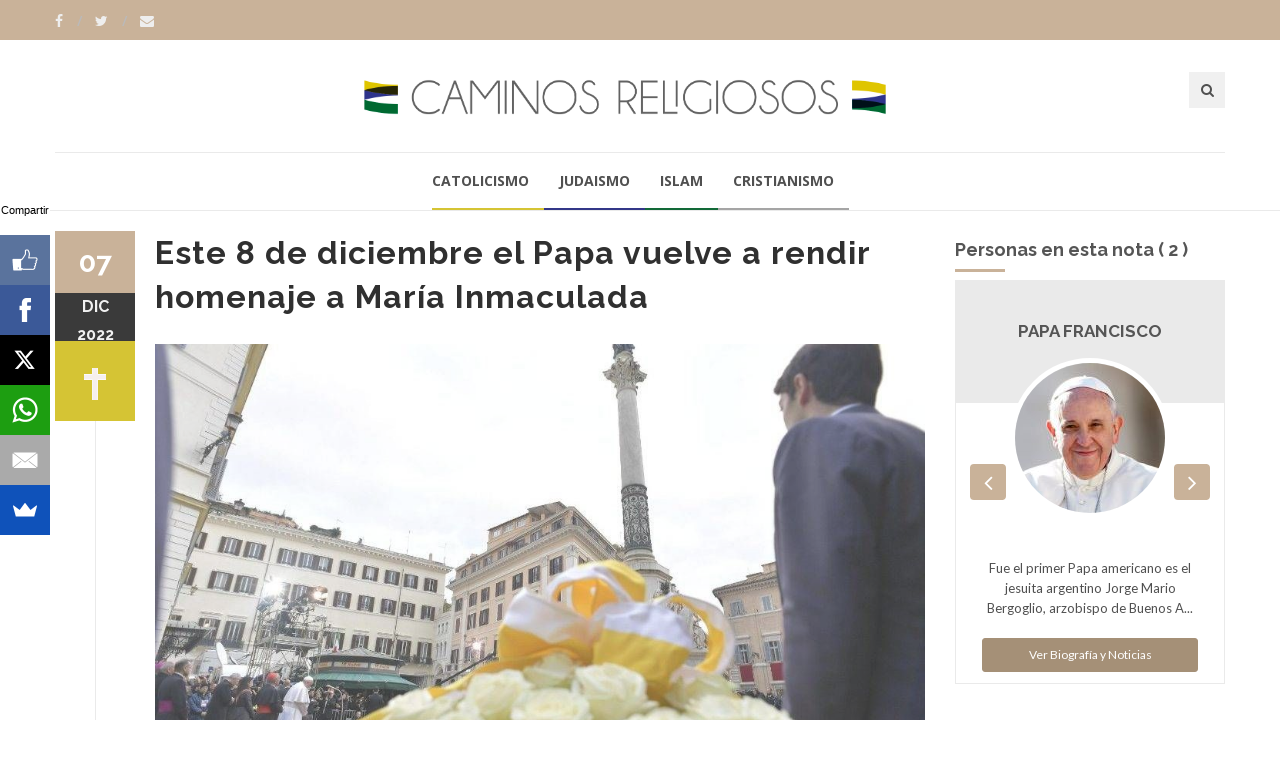

--- FILE ---
content_type: text/html; charset=ISO-8859-1
request_url: https://www.caminosreligiosos.com/este-diciembre-papa-vuelve-rendir-homenaje-maria-inmaculada-n-1697114.html
body_size: 10413
content:
<!DOCTYPE html>
<!--[if IE 9]> <html class="ie9"> <![endif]-->
<!--[if !IE]><!--> <html> <!--<![endif]-->
    <head>
        <meta http-equiv="Content-Type" content="text/html; charset=ISO-8859-1" />
        <base href="https://www.caminosreligiosos.com/" />
        <title>Este 8 de diciembre el Papa vuelve a rendir homenaje a María Inmaculada</title>
       <meta name="description" content="Después de dos años de interrupción a causa de la pandemia, este 8 de diciembre, el Santo Padre volverá a rendir “homenaje público” a la imagen de la Virgen María Inmaculada. El Pontífice presidirá el acto de veneración a la Inmaculada, a las 16.00 horas, en la Plaza de España de Roma. Descubramos su historia y el origen de esta amada tradición del pueblo romano." />
        <!--[if IE]> <meta http-equiv="X-UA-Compatible" content="IE=edge"> <![endif]-->
        <meta name="viewport" content="width=device-width, initial-scale=1.0">
<script async src="//pagead2.googlesyndication.com/pagead/js/adsbygoogle.js"></script>
<script>
  (adsbygoogle = window.adsbygoogle || []).push({
    google_ad_client: "ca-pub-7048075707760583",
    enable_page_level_ads: true
  });
</script>
		<!-- OPEN GRAPH-->
		<meta property="fb:app_id" content="643670362436628" />
		<meta property="og:title" content='Este 8 de diciembre el Papa vuelve a rendir homenaje a Mar&iacute;a Inmaculada' />
		<meta property="og:description" content='Despu&eacute;s de dos a&ntilde;os de interrupci&oacute;n a causa de la pandemia, este 8 de diciembre, el Santo Padre volver&aacute; a rendir “homenaje p&uacute;blico” a la imagen de la Virgen Mar&iacute;a Inmaculada. El Pont&iacute;fice presidir&aacute; el acto de veneraci&oacute;n a la Inmaculada, a las 16.00 horas, en la Plaza de Espa&ntilde;a de Roma. Descubramos su historia y el origen de esta amada tradici&oacute;n del pueblo romano.' />
		<meta property="og:type" content="article" />
		<meta property="og:site_name" content="Tres Lineas" />
		<meta property="og:url" content="https://www.caminosreligiosos.com/este-diciembre-papa-vuelve-rendir-homenaje-maria-inmaculada-n-1697114.html" />		<meta property="og:image" content="https://static.treslineas.com.ar/foto/nota-1697114-este-diciembre-papa-vuelve-rendir-homenaje-maria-inmaculada-1045152.jpg?imgres=1200x630x80" />

		<!-- TWITTER CARDS -->
		<meta name="twitter:card" content="summary_large_image">
		<meta name="twitter:site" content="@creligiosos">
		<meta name="twitter:title" content="Este 8 de diciembre el Papa vuelve a rendir homenaje a Mar&iacute;a Inmaculada">
		<meta name="twitter:description" content="Despu&eacute;s de dos a&ntilde;os de interrupci&oacute;n a causa de la pandemia, este 8 de diciembre, el Santo Padre volver&aacute; a rendir “homenaje p&uacute;blico” a la imagen de la Virgen Mar&iacute;a Inmaculada. El Pont&iacute;fice presidir&aacute; el acto de veneraci&oacute;n a la Inmaculada, a las 16.00 horas, en la Plaza de Espa&ntilde;a de Roma. Descubramos su historia y el origen de esta amada tradici&oacute;n del pueblo romano.">
		<meta name="twitter:creator" content="@creligiosos">
		<!-- TWITTER SUMARY CARD - MIN 200x200px -->
		<meta name="twitter:image" content="https://static.treslineas.com.ar/foto/nota-1697114-este-diciembre-papa-vuelve-rendir-homenaje-maria-inmaculada-1045152.jpg?imgres=1200x630x80">
		<meta name="twitter:image:width" content="1200">
		<meta name="twitter:image:height" content="630">

        <!-- Google Fonts -->
        <link href='//fonts.googleapis.com/css?family=Lato:400,300,700,900,300italic,400italic,700italic' rel='stylesheet' type='text/css'>
        <link href='//fonts.googleapis.com/css?family=Raleway:400,200,300,500,600,700,800,900' rel='stylesheet' type='text/css'>
        <link href='//fonts.googleapis.com/css?family=Montserrat:400,700' rel='stylesheet' type='text/css'>
        <link href='//fonts.googleapis.com/css?family=Open+Sans:400,300italic,400italic,600italic,700italic,600,800,300,700,800italic' rel='stylesheet' type='text/css'>
        <link href='//fonts.googleapis.com/css?family=Shadows+Into+Light' rel='stylesheet' type='text/css'>
        <!-- Google Fonts -->

        <link rel="stylesheet" href="css/animate.css">
        <link rel="stylesheet" href="css/bootstrap.min.css">
        <link rel="stylesheet" href="css/magnific-popup.css">
        <link rel="stylesheet" href="css/mediaelementplayer.css?2">
        <link rel="stylesheet" href="css/bootstrap-datetimepicker.min.css">
        <link rel="stylesheet" href="css/style.css?ts=20230123113754">
        <link rel="stylesheet" id="color-scheme" href="css/colors/cr.css?ts=20160809222127">

        <!-- Favicon and Apple Icons -->
<link rel="apple-touch-icon" sizes="57x57" href="https://www.caminosreligiosos.com/favicon/cr/apple-icon-57x57.png">
<link rel="apple-touch-icon" sizes="60x60" href="https://www.caminosreligiosos.com/favicon/cr/apple-icon-60x60.png">
<link rel="apple-touch-icon" sizes="72x72" href="https://www.caminosreligiosos.com/favicon/cr/apple-icon-72x72.png">
<link rel="apple-touch-icon" sizes="76x76" href="https://www.caminosreligiosos.com/favicon/cr/apple-icon-76x76.png">
<link rel="apple-touch-icon" sizes="114x114" href="https://www.caminosreligiosos.com/favicon/cr/apple-icon-114x114.png">
<link rel="apple-touch-icon" sizes="120x120" href="https://www.caminosreligiosos.com/favicon/cr/apple-icon-120x120.png">
<link rel="apple-touch-icon" sizes="144x144" href="https://www.caminosreligiosos.com/favicon/cr/apple-icon-144x144.png">
<link rel="apple-touch-icon" sizes="152x152" href="https://www.caminosreligiosos.com/favicon/cr/apple-icon-152x152.png">
<link rel="apple-touch-icon" sizes="180x180" href="https://www.caminosreligiosos.com/favicon/cr/apple-icon-180x180.png">
<link rel="icon" type="image/png" sizes="192x192"  href="https://www.caminosreligiosos.com/favicon/cr/android-icon-192x192.png">
<link rel="icon" type="image/png" sizes="32x32" href="https://www.caminosreligiosos.com/favicon/cr/favicon-32x32.png">
<link rel="icon" type="image/png" sizes="96x96" href="https://www.caminosreligiosos.com/favicon/cr/favicon-96x96.png">
<link rel="icon" type="image/png" sizes="16x16" href="https://www.caminosreligiosos.com/favicon/cr/favicon-16x16.png">
<link rel="manifest" href="https://www.caminosreligiosos.com/favicon/cr/manifest.json">

        <!-- Modernizr -->
        <script src="js/modernizr.js"></script>

        <!--- jQuery -->
        <script src="js/jquery.min.js"></script>

    </head>
    <body>
    <!-- fb -->
	<div id="fb-root"></div>
<script>(function(d, s, id) {
  var js, fjs = d.getElementsByTagName(s)[0];
  if (d.getElementById(id)) return;
  js = d.createElement(s); js.id = id;
  js.src = "//connect.facebook.net/es_LA/sdk.js#xfbml=1&version=v2.5&appId=643670362436628";
  fjs.parentNode.insertBefore(js, fjs);
}(document, 'script', 'facebook-jssdk'));</script>
	<!-- end fb -->

    <div id="wrapper">
        <header id="header" role="banner">
            <div class="collapse navbar-white" id="header-search-form">
                <div class="container">
                    <form class="navbar-form animated fadeInDown" action="busqueda/" >
                        <input type="search" id="q" name="q" class="form-control" placeholder="Buscar en el sitio...">
                        <button type="submit" title="Search"><i class="fa fa-search"></i></button>
                    </form>
                </div><!-- End .container -->
            </div><!-- End #header-search-form -->
            <nav class="navbar navbar-white animated-dropdown ltr-dropdown" role="navigation">
                
                <div class="navbar-top navbar-color clearfix">
                    <div class="container">
                        <div class="pull-left">
                            <div class="social-icons">
                                <a  target="_blank" href="https://www.facebook.com/caminosreligiosos/" class="social-icon icon-facebook" title="Facebook">
                                    <i class="fa fa-facebook"></i>
                                </a>
                                <a target="_blank" href="https://www.twitter.com/creligiosos" class="social-icon icon-twitter" title="Twitter">
                                    <i class="fa fa-twitter"></i>
                                </a>
                                <a href="contacto/" class="social-icon " title="Contacto">
                                    <i class="fa fa-envelope"></i>
                                </a>
                            </div><!-- End .social-icons -->
                        </div><!-- End .pull-left -->

                        <div class="pull-right">
                            
                           

                        </div><!-- End .pull-right -->
                    </div><!-- End .container-fluid -->
                </div><!-- End .navbar-top -->

                <div class="container">
                    <div class="row">
                        <div class="col-sm-12 ">
                            <div class="navbar-header fullwidth">
                                <div class="row">
                                    <div class="col-sm-3 hidden-xs"></div><!-- End .col-sm-4 -->
                                    <div class="col-sm-6 col-xs-12 clearfix">
                                        <div class="row">
                                        	<div class="col-sm-12 col-xs-7">
	                                        	<a class="navbar-brand" href="index.php" title="Caminos Religiosos"><img src="images/cr_logo.png" class="img-responsive fixmo"/></a>
                                        	</div>
											<div class="col-xs-5">
                                        <button style="margin-right:0px;" type="button" class="navbar-toggle pull-right collapsed" data-toggle="collapse" data-target="#main-navbar-container">
                                            <span class="sr-only">Toggle navigation</span>
                                            <span class="icon-bar"></span>
                                        </button>

                                        <button type="button" class="navbar-btn btn-icon pull-right last visible-xs" data-toggle="collapse" data-target="#header-search-form"><i class="fa fa-search"></i></button>
											</div>
                                        </div> <!-- End .row -->
                                    </div><!-- End .col-sm-4 -->
                                    <div class="col-sm-3 hidden-xs">
                                        <button type="button" class="navbar-btn btn-icon pull-right last" data-toggle="collapse" data-target="#header-search-form"><i class="fa fa-search"></i></button>

                                        
                                    </div><!-- End .col-sm-4 -->
                                </div>
                            </div><!-- End .navbar-header -->
                        </div><!-- End .col-sm-12 -->
                    </div><!-- end .row -->
                </div><!-- End .container -->

                <div class="navbar-inner sticky-menu">
                    <div class="container">
                        <div class="row">
                            <div class="col-sm-12"> 
                                <div class="collapse navbar-collapse collapse-row" id="main-navbar-container">
                                <div class="row">
                                    <div class="container">
                                        <ul class="nav navbar-nav">
                                            <li><a class="menui1" href="catolicismo-ln-1-1/"> Catolicismo</a></li>
                                            <li><a class="menui2" href="judaismo-ln-2-1/"> Judaismo</a></li>
                                            <li><a class="menui3" href="islam-ln-3-1/"> Islam</a></li>
                                            <li><a class="menui4" href="cristianismo-ln-4-1/"> Cristianismo</a></li>
                                        </ul>
                                    </div><!-- End .container -->
                                </div><!-- End .row -->
                            </div><!-- /.navbar-collapse -->
                            </div><!-- End .col-sm-12 -->
                        </div><!-- end .row -->
                    </div><!-- End .container -->
                </div><!-- End .navbar-inner -->
            </nav>
        </header><!-- End #header -->
        <div id="content" role="main">
	        <div class="container mt20">
                <div class="row">
                    <div class="col-md-9">

                        <article class="entry single">
							<h2 class="entry-title">Este 8 de diciembre el Papa vuelve a rendir homenaje a María Inmaculada</h2>
							                            <div class="entry-media popup-gallery">
                                <figure>
                                		<a href="https://static.treslineas.com.ar/foto/nota-1697114-este-diciembre-papa-vuelve-rendir-homenaje-maria-inmaculada-1045152.jpg" class="zoom-item" title="">
                                			<img src="https://static.treslineas.com.ar/foto/nota-1697114-este-diciembre-papa-vuelve-rendir-homenaje-maria-inmaculada-1045152.jpg?imgres=1000x0x80" alt="Este 8 de diciembre el Papa vuelve a rendir homenaje a María Inmaculada" />
                                		</a>
                                </figure>
                            </div><!-- End .entry-media -->

															<footer class="entry-footer clearfix">
                                <span class="entry-cats">
                                    <span class="entry-label"><i class="fa fa-bookmark"></i></span><a href="https://www.caminosreligiosos.com/">Religión</a>                                </span><!-- End .entry-tags -->
                                <span class="entry-separator">/</span>
                                <a href="https://www.caminosreligiosos.com/internacionales-ln-2-1/">Internacionales</a>                                <span class="entry-separator">/</span>
                                <a href="https://www.caminosreligiosos.com/news-official-vatican-network-f-1121.html">News - Official Vatican Network</a>                                <span class="entry-separator">/</span><span class="entry-label"><i class="fa fa-users"></i></span>2 personas                                <span class="entry-separator">/</span><span class="entry-label"><i class="fa fa-tags"></i></span>3 temas
                            </footer>
                            <span class="entry-date bg-custom text-white">07<span>dic</span>
                            <span style="margin:0px !important;">2022</span></span>
                            <span class="entry-format religioni1"><img src="images/cr_icono_1"/></span>
							<script async src="//pagead2.googlesyndication.com/pagead/js/adsbygoogle.js"></script>
<!-- adaptable_notind -->
<ins class="adsbygoogle"
     style="display:block"
     data-ad-client="ca-pub-7048075707760583"
     data-ad-slot="9815040422"
     data-ad-format="auto"></ins>
<script>
(adsbygoogle = window.adsbygoogle || []).push({});
</script>
                            <div class="entry-content">
                                		                                	<blockquote>
		                                	<p>Después de dos años de interrupción a causa de la pandemia, este 8 de diciembre, el Santo Padre volverá a rendir “homenaje público” a la imagen de la Virgen María Inmaculada. El Pontífice presidirá el acto de veneración a la Inmaculada, a las 16.00 horas, en la Plaza de España de Roma. Descubramos su historia y el origen de esta amada tradición del pueblo romano.</p>
	                                	</blockquote>
	                                	<div class="cuerponota mb50">
		                                	<p>Como cada año, la Iglesia celebra el 8 de diciembre, la Solemnidad de la Inmaculada Concepción de la Santísima Virgen María. Esta fiesta fue establecida en 1476 por el Papa Sixto IV; y el Papa Clemente XI la hizo universal en 1708. Pero fue el Papa Pío IX quien proclamó solemnemente en 1854 el dogma de la Inmaculada Concepción de María: <em>“Declaramos, afirmamos y definimos verdad revelada por Dios la doctrina que sostiene que la santísima Virgen María fue preservada, por especial gracia y privilegio de Dios omnipotente, en previsión de los méritos de Jesucristo Salvador del género humano, inmune de toda mancha de pecado original desde el primer instante de su concepción”.</em> (Bula <em>Ineffabilis Deus</em>, 1854).</p>
<p>El hallazgo de la columna de mármol</p>
<p>El 17 de septiembre de 1777, durante las obras de mantenimiento de los cimientos de un edificio donado por el Papa Pío VI a las monjas benedictinas de Santa María en Campomarzio, vino a la luz una columna de mármol de considerables dimensiones: medía 11,81 metros de altura y tenía un diámetro de 1,45 metros. A pesar que el Papa había ordenado su inmediata extracción, hubo que esperar casi un año antes de que pudieran comenzar las obras, para ello, ee instalaron ocho cabestrantes, cada uno de ellos manejado por 16 personas. Finalmente, el 21 de mayo de 1778, la columna fue extraída. Sin embargo, su reubicación no fue inmediata porque, aunque había muchos planes para su reutilización, no se encontró ninguna solución viable. Así, la columna permaneció 77 años junto al palacio de Montecitorio (actualmente, sede de la Cámara de Diputados, el Parlamento italiano), adonde había sido transportada.</p>
<p>La proclamación del dogma de la Inmaculada Concepción</p>
<p>Así llegamos al 8 de diciembre de 1854: el Papa Pío IX proclamó solemnemente el dogma de la Inmaculada Concepción con la Constitución Apostólica <em>Ineffabilis Deus</em>, expresando el deseo de erigir en Roma un monumento que recordara el acontecimiento a las generaciones futuras. Entonces, era, la ocasión propicia para reutilizar la columna romana y fue el propio Papa quien señaló la Plaza de España como el lugar más adecuado. La obra fue financiada por Fernando II, rey de las Dos Sicilias, como acto simbólico de reconciliación con la Iglesia, y encomendada al arquitecto Luigi Poletti. La colocación de la primera piedra tuvo lugar el 6 de mayo de 1855, con la bendición del cardenal Giacomo Filippo Franzoni, Prefecto de Propaganda Fide.</p>
<p>La solemne inauguración del monumento</p>
<p>Antes de la inauguración se limpió la columna y luego se transportó desde la plaza Montecitorio hasta la plaza de España utilizando rodillos y el trabajo de varios prisioneros. Pero no fue el único mármol que llegó a la obra: sólo para los cimientos y el zócalo se necesitaron 400 metros cúbicos de travertino, por no hablar de las estatuas y bajorrelieves que ayudaron a decorarla. La tarde del 18 de diciembre de 1856 todo estaba listo para la compleja fase de la elevación, en la que participaron 200 bomberos. Y fueron también los bomberos quienes, el 5 de agosto de 1857, colocaron la estatua de bronce de la Virgen, obra de Giuseppe Obici, en lo alto de la columna.</p>
<p>La solemne inauguración del monumento tuvo lugar el 8 de septiembre de 1857 en presencia de Pío IX, y para la ocasión, en la fachada del edificio de la Embajada de España, el arquitecto Antonio Sarti hizo instalar un balcón artificial sobre enormes columnas, destinado a acoger al propio Papa para el rito de inauguración y bendición.</p>
<p>Una iconografía reconocible</p>
<p>La Virgen María viste túnica y manto con pliegues profundos. Lleva la cabeza descubierta, la larga cabellera suelta, coronada con doce estrellas. Su mirada y su mano izquierda se dirigen hacia arriba, mientras que la derecha apunta hacia abajo, materializando en la figura su papel maternal de intercesora entre Dios y la humanidad. Está de pie sobre el globo terráqueo, sostenido a su vez por los símbolos de los cuatro evangelistas. La luna creciente parece surgir de sus pies mientras aplasta victoriosa la cabeza de la serpiente, sobre ella se alza la estatua de la Inmaculada Concepción, de 4 metros de altura y 7000 kilogramos de peso. La parte escultórica de bronce descansa sobre una base ática, que a su vez se apoya en un capitel compuesto de mármol, para una altura total de unos 15 metros. Todo el aparato decorativo hace referencia a la Virgen. El capitel lleva ramas de olivo y lirios, símbolos de paz y pureza.</p>
<p>La base y los relieves del monumento</p>
<p>En la base del monumento hay estatuas de los cuatro profetas que hablaron de la Virgen María en sus vidas: Moisés, esculpido por Ignazio Iacometti; Isaías, esculpido por Salvatore Revelli de Taggia; Ezequiel, esculpido por Carlo Chelli de Carrara; y David, esculpido por Adamo Tadolini de Bolonia. Los bajorrelieves de la base representan escenas de la vida de María: la Anunciación de Francesco Gianfredi, el Sueño de José de Nicola Cantalamessa Papotti, la Coronación de Giovanni Maria Benzoni y la Promulgación del Dogma de la Inmaculada de Pietro Galli.</p>
<p>Hubo un tiempo en que también había 16 pequeñas columnas de diferentes mármoles, unidas con varillas de hierro, para proteger el monumento en la base, pero el tráfico y las necesidades de espacio obligaron a retirarlas.</p>
<p>La tradición del homenaje a la Inmaculada</p>
<p>Fue Pío XII el primero en enviar flores con ocasión de esta Solemnidad Mariana y, el 8 de diciembre de 1953, día de la apertura del Año Mariano, fue el primero en acudir en persona a la Escalinata de España (en realidad se trata de la Plaza Mignanelli, ubicada al lado de Plaza de España); tras él, en una costumbre que perdura aún hoy, san Juan XXIII, el beato Pablo VI, que acudió allí con ocasión de la solemne clausura del Concilio Vaticano II, el 8 de diciembre de 1965; en el período de la crisis del petróleo, el Papa Montini llegó a la Escalinata de España en carroza. San Juan Pablo II, Benedicto XVI y el Papa Francisco han continuado esta tradición tan querida por el pueblo romano.</p>
<p>El 8 de diciembre de 2021, el Papa Francisco rindió homenaje de forma privada a la Virgen María y en un momento de oración a los pies de la estatua de la Inmaculada pidió “por todas las personas que sufren a causa de las guerras y las crisis climáticas”.</p>
	                                	</div>



                            <script async src="//pagead2.googlesyndication.com/pagead/js/adsbygoogle.js"></script>
<!-- adaptable_notind -->
<ins class="adsbygoogle"
     style="display:block"
     data-ad-client="ca-pub-7048075707760583"
     data-ad-slot="9815040422"
     data-ad-format="auto"></ins>
<script>
(adsbygoogle = window.adsbygoogle || []).push({});
</script>


                            </div><!-- End .entry-content -->

                            <div class="mt20 mb50 clearfix">
	                            <ul class="social-tools-bottom inline"> <li class="left facebook"> <a href="#" onclick="window.open('https://www.facebook.com/sharer/sharer.php?u=https%3A%2F%2Fwww.caminosreligiosos.com%2Feste-diciembre-papa-vuelve-rendir-homenaje-maria-inmaculada-n-1697114.html','share_facebook','width=658,height=354,scrollbars=no'); return false;"> <span class="fa fa-facebook-square">&nbsp;</span><span class="hidden-sm hidden-md hidden-lg hidden-xl">Compartir</span><span class="hidden-xs">Compartir en Facebook</span> </a> </li> <li class="right twitter"> <a href="#"onclick="window.open('https://twitter.com/share?url=https%3A%2F%2Fwww.caminosreligiosos.com%2Feste-diciembre-papa-vuelve-rendir-homenaje-maria-inmaculada-n-1697114.html&text=Este 8 de diciembre el Papa vuelve a rendir homenaje a MarÃ­a Inmaculada','share_twitter','width=550, height=350, scrollbars=no'); return false;"> <span class="fa fa-twitter">&nbsp;</span> <span class="hidden-sm hidden-md hidden-lg hidden-xl">Tweet</span><span class="hidden-xs">Compartir en Twitter</span> </a> </li>
	                            <li class="right whatsapp visible-xs"> <a href="whatsapp://send?text=https://www.caminosreligiosos.com/este-diciembre-papa-vuelve-rendir-homenaje-maria-inmaculada-n-1697114.html"> <span class="fa fa-whatsapp">&nbsp;</span> <span class="hidden-md">Whatsapp</span> </a> </li>
	                            <!-- <a href="" class="cwhite"  data-action="share/whatsapp/share">
 -->
	                             </ul>
                            </div>


                            	                        <div class="about-author clearfix hidden-xs">
		                        <h2 class="title-border mb30 custom text-right ">Personas en esta nota ( 2 ) </h2>
		                        
		                        <div class="personas-nota-abajo-carousel owl-carousel custom-nav left-nav">			                                                <div class="team-member">
                                <h3 class="title-underblock custom">En esta nota:
	                                <a href="https://www.caminosreligiosos.com/papa-francisco-bio-152.html">Papa Francisco</a>
	                            </h3>

                                <figure class="pull-left"><img src="https://static.treslineas.com.ar/foto/pers_Jorge_Bergoglio161214937097.jpg?imgres=90x90x80" class="img-circle" alt="Papa Francisco"></figure>
                                <div class="author-content">
                                    <p>Fue el primer Papa americano es el jesuita argentino Jorge Mario Bergoglio, arzobispo de Buenos Aires. Es una figura destacada de todo el continente y un pastor sencillo y muy querido en su diócesis, que ha visitado a lo ancho y a lo largo, incluso trasladándose en medios de transporte público, e...                                    <a href="https://www.caminosreligiosos.com/papa-francisco-bio-152.html" class="mt20 btn btn-custom2 btn-block"> Ver biografï¿½a y noticias de Papa Francisco</a>
                                </div><!-- End .author-content -->
                            </div><!-- End .team-member -->

							                            <div class="team-member">
                                <h3 class="title-underblock custom">En esta nota:
	                                <a href="https://www.caminosreligiosos.com/benedicto-xvi-bio-3288.html">Benedicto XVI</a>
	                            </h3>

                                <figure class="pull-left"><img src="https://static.treslineas.com.ar/foto/pers_Benedicto_XVI270615497477.jpg?imgres=90x90x80" class="img-circle" alt="Benedicto XVI"></figure>
                                <div class="author-content">
                                    <p><strong>Benedicto XVI</strong> (en latín, <em>Benedictus PP. XVI</em>), de nombre secular <strong>Joseph Aloisius Ratzinger</strong> (Marktl am Inn, Baviera, Alemania,16 de abril de 1927) fue el papa número 265 de la Iglesia católica y soberano de la Ciudad del Vaticano. Resultó elegido el19 de a...                                    <a href="https://www.caminosreligiosos.com/benedicto-xvi-bio-3288.html" class="mt20 btn btn-custom2 btn-block"> Ver biografï¿½a y noticias de Benedicto XVI</a>
                                </div><!-- End .author-content -->
                            </div><!-- End .team-member -->

							
                        
                        </div><!-- End .owl-carousel -->
                            </div><!-- End .about-author -->

                            

                        </article>

                         <div class="comments">
                        <h3 class="mb35 title-underblock custom">Coment&aacute; la nota</h3>

                        <div class="fb-comments" data-href="https://www.caminosreligiosos.com/este-diciembre-papa-vuelve-rendir-homenaje-maria-inmaculada-n-1697114.html" data-numposts="5" data-width="100%"></div>
                         </div><!-- End comments -->

                    </div><!-- End .col-md-9 -->

                    <div class="mb50 clearfix visible-sm visible-xs"></div><!-- space -->

                    <aside class="col-md-3 sidebar mt10" role="complementary">
	                                            <div class="widget">
	                        <h3 class="title-underblock mb10 custom  ">Personas en esta nota ( 2 ) </h2>
		                        <div class="personas-nota-abajo-carousel owl-carousel center-nav custom-nav ">
	                        <div class="about-widget-box">
                                <header>
                                    <h4><a href="https://www.caminosreligiosos.com/papa-francisco-bio-152.html">Papa Francisco</a></h4>
                                    <!--<h5></h5>-->
                                </header>
				 
				 <figure>
					<img src="https://static.treslineas.com.ar/foto/pers_Jorge_Bergoglio161214937097.jpg?imgres=150x150x80" alt="">
				</figure>
				 <div class="about-widget-content"><p><p>Fue el primer Papa americano es el jesuita argentino Jorge Mario Bergoglio, arzobispo de Buenos A...</p><a href="https://www.caminosreligiosos.com/papa-francisco-bio-152.html" class="btn-block mt20 btn btn-sm btn-custom2"> Ver Biografía y Noticias</a>
                                </div><!-- End .about-widget-content -->
	
								
		</div><div class="about-widget-box">
                                <header>
                                    <h4><a href="https://www.caminosreligiosos.com/benedicto-xvi-bio-3288.html">Benedicto XVI</a></h4>
                                    <!--<h5></h5>-->
                                </header>
				 
				 <figure>
					<img src="https://static.treslineas.com.ar/foto/pers_Benedicto_XVI270615497477.jpg?imgres=150x150x80" alt="">
				</figure>
				 <div class="about-widget-content"><p><p><strong>Benedicto XVI</strong> (en latín, <em>Benedictus PP. XVI</em>), de nombre secular <strong...</p><a href="https://www.caminosreligiosos.com/benedicto-xvi-bio-3288.html" class="btn-block mt20 btn btn-sm btn-custom2"> Ver Biografía y Noticias</a>
                                </div><!-- End .about-widget-content -->
	
								
		</div>                        </div><!-- End .owl-carousel -->
                        </div><!-- End .widget -->
								                        <div class="widget">
                            <h3 class="title-underblock custom">Temas</h3>
                            <div class="tagcloud clearfix">
	                            		                            <a href="https://www.caminosreligiosos.com/dia-de-la-inmaculada-concepcion-t-2044-1/">Día de la Inmaculada Concepción</a>
                                    		                            <a href="https://www.caminosreligiosos.com/dia-de-la-virgen-t-2079-1/">Día de la Virgen</a>
                                    		                            <a href="https://www.caminosreligiosos.com/vaticano-t-5831-1/">Vaticano</a>
                                                                </div><!-- End .tagcloud -->
                        </div><!-- End .widget -->
								
						<div class="widget">
	                        <script async src="//pagead2.googlesyndication.com/pagead/js/adsbygoogle.js"></script>
<!-- adaptable_notind -->
<ins class="adsbygoogle"
     style="display:block"
     data-ad-client="ca-pub-7048075707760583"
     data-ad-slot="9815040422"
     data-ad-format="auto"></ins>
<script>
(adsbygoogle = window.adsbygoogle || []).push({});
</script>
                        </div><!-- End .widget -->
                        <div class="widget">
                            <h3 class="title-underblock custom">Ultimas Noticias </h3>
                            <ul class="latest-posts-list">
	                            		                            <li class="clearfix">
                                    	<figure><img src="https://static.treslineas.com.ar/foto/nota-1759138-papa-leon-esperanza-cristiana-conoce-limite-1110182.jpg?imgres=200x200x80" alt="Papa León XIV: La esperanza cristiana no conoce fin ni límite"></figure>
										<div class="entry-content">
                                        	<h5><a href="https://www.caminosreligiosos.com/papa-leon-esperanza-cristiana-conoce-limite-n-1759138.html">Papa León XIV: La esperanza cristiana no conoce fin ni límite</a></h5>
                                    	</div><!-- End .entry-content -->
									</li>
                                    		                            <li class="clearfix">
                                    	<figure><img src="https://static.treslineas.com.ar/foto/nota-1759145-dice-islam-sobre-exito-profesional-enfoque-equilibrado-1110189.jpg?imgres=200x200x80" alt="¿Qué dice el islam sobre el éxito profesional? Un enfoque equilibrado"></figure>
										<div class="entry-content">
                                        	<h5><a href="https://www.caminosreligiosos.com/dice-islam-sobre-exito-profesional-enfoque-equilibrado-n-1759145.html">¿Qué dice el islam sobre el éxito profesional? Un enfoque equilibrado</a></h5>
                                    	</div><!-- End .entry-content -->
									</li>
                                    		                            <li class="clearfix">
                                    	<figure><img src="https://static.treslineas.com.ar/foto/nota-1759140-papa-llevemos-juntos-senor-alli-donde-desesperacion-tienta-1110184.jpg?imgres=200x200x80" alt="El Papa: Llevemos “juntos” la luz del Señor allí donde la desesperación nos tienta"></figure>
										<div class="entry-content">
                                        	<h5><a href="https://www.caminosreligiosos.com/papa-llevemos-juntos-senor-alli-donde-desesperacion-tienta-n-1759140.html">El Papa: Llevemos “juntos” la luz del Señor allí donde la desesperación nos tienta</a></h5>
                                    	</div><!-- End .entry-content -->
									</li>
                                    		                            <li class="clearfix">
                                    	<figure><img src="https://static.treslineas.com.ar/foto/nota-1759111-inicio-bendito-ramadan-1110154.jpg?imgres=200x200x80" alt="A un mes del inicio del bendito mes de Ramadán"></figure>
										<div class="entry-content">
                                        	<h5><a href="https://www.caminosreligiosos.com/inicio-bendito-ramadan-n-1759111.html">A un mes del inicio del bendito mes de Ramadán</a></h5>
                                    	</div><!-- End .entry-content -->
									</li>
                                                                </ul>
                        </div><!-- End .widget -->



                    </aside><!-- End .col-md-3 -->
                </div><!-- End .row -->
            </div><!-- End .container -->

            <div class="mb20"></div><!-- space -->

	<!--
		Tiempo :1768962367,3865

 	0,014278173446655 segundos
512KB de memoria usada
Cache Generado 2026-01-20 23:26:07
-->
        </div><!-- End #content -->
			<footer id="footer" class="footer-custom" role="contentinfo">
            <div id="footer-inner" class="no-padding-bt-lg">
                <div class="container">
                    <div class="row">
                        <div class="col-md-3 col-sm-6 main-widget">
                            <div class="widget">
                                <div class="corporate-widget">
                                    <span class="footer-logo"><img src="images/cr_logo_blanco.png" class="img-responsive"/></span><!-- End .footer-logo -->
                                    <p>Información para el diálogo</p>

                                    
                                    
                                    <span class="social-icons-label">Encontranos en :</span>
                                    <div class="social-icons">
                                        <a  target="_blank" href="https://www.facebook.com/caminosreligiosos/" class="social-icon icon-facebook" title="Facebook">
                                    <i class="fa fa-facebook"></i>
                                </a>
                                <a target="_blank" href="https://www.twitter.com/creligiosos" class="social-icon icon-twitter" title="Twitter">
                                    <i class="fa fa-twitter"></i>
                                </a>
                                <a href="contacto/" class="social-icon " title="Contacto">
                                    <i class="fa fa-envelope"></i>
                                </a>
                                    </div><!-- End .social-icons -->

                                </div><!-- End corporate-widget -->
                            </div><!-- End .widget -->
                        </div><!-- End .col-md-3 -->
                        <div class="col-md-3 col-sm-6">
                            <div class="widget">
                                <h4>Religiones</h4>
                                <ul class="links">
	                                <li><i class="fa fa-angle-right"></i><a href="catolicismo-ln-1-1/"> Catolicismo</a></li>
                                    <li><i class="fa fa-angle-right"></i><a href="judaismo-ln-2-1/"> Judaismo</a></li>
                                    <li><i class="fa fa-angle-right"></i><a href="islam-ln-3-1/"> Islam</a></li>
                                    <li><i class="fa fa-angle-right"></i><a href="cristianismo-ln-4-1/"> Cristianismo</a></li>
	                                
                                </ul>
                            </div><!-- End .widget -->

                            
                        </div><!-- End .col-md-3 -->

                        <div class="clearfix visible-sm"></div><!-- End .clearfix -->

                        <div class="col-md-3 col-sm-6">
                            <div class="widget">
                                <h4>Twitter</h4>
                                <div class="twitter-feed-widget">
                                    
                                </div><!-- End .twitter-feed-widget -->
                            </div><!-- End .tagcloud -->
                        </div><!-- End .col-md-3 -->

                        <div class="col-md-3 col-sm-6">
                            

                            <div class="widget">
                                <h4>Newsletter</h4>
                                <div class="newsletter-widget">
                                    <p>Si desea recibir las noticias mas relevantes, indiquenos un correo electronico</p>
                                    <form action="inc/subs.php" method="post" id="newsletter-widget-form">
                                        <input type="email" name="email" class="form-control" placeholder="Correo Electronico" required>
                                        <button type="submit" title="Suscribirse" class="btn btn-custom"><i class="fa fa-envelope"></i></button>
                                    </form>
                                </div><!-- End .newsletter-widget -->
                            </div><!-- End .widget -->
                        </div><!-- End .col-md-3 -->
                    </div><!-- End .row -->
                </div><!-- End .container -->
            </div><!-- End #footer-inner -->
            <div id="footer-bottom">
                <div class="container">
                    <div class="row">
                        <div class="col-md-3 col-md-push-9">
                            <ul class="footer-menu">
                                <li><a target="_blank" href="http://www.3lservicios.com.ar/#section2">Quienes Somos</a></li>
                                <li><a target="_blank" href="http://www.3lservicios.com.ar/#section4">Servicios</a></li>
                                <li><a href="contacto/">Contacto</a></li>
                            </ul>
                        </div><!-- End .col-md-3 -->
                        <div class="col-md-6 col-xs-12">
	                        <p>Las noticias y expresiones que reproduce TRES LINEAS SA, no implica compartir en modo alguno las mismas, corriendo por cuenta de sus autores las eventuales responsabilidades a que puedan dar lugar o derivar.</p>
	                    </div><!-- End .col-md-6 -->    
                        <div class="col-md-3 col-md-pull-9">
                            <p class="copyright">Desarrollo de TresLineas SA.&copy; <a href="http://www.3lservicios.com.ar" target="_blank">www.3lservicios.com.ar</a></p>
                        </div><!-- End .col-md-3 -->
                    </div><!-- End .row -->
                </div><!-- End .container -->
            </div><!-- End #footer-bottom -->
        </footer><!-- End #footer -->    </div><!-- End #wrapper -->
    <a href="#top" id="scroll-top" title="Back to Top"><i class="fa fa-angle-up"></i></a>
	<!-- END -->

    <!-- Smoothscroll -->
    <script src="js/smoothscroll.js"></script>

    <script src="js/bootstrap.min.js"></script>
    <script src="js/jquery.hoverIntent.min.js"></script>
    <script src="js/jquery.nicescroll.min.js"></script>
    <script src="js/waypoints.min.js"></script>
    <script src="js/waypoints-sticky.min.js"></script>
    <script src="js/jquery.debouncedresize.js"></script>
    <script src="js/retina.min.js"></script>
    <script src="js/owl.carousel.min.js"></script>
    <script src="js/jflickrfeed.min.js"></script>
    <script src="js/twitter/jquery.tweet.min.js"></script>
    <script src="js/jquery.magnific-popup.min.js"></script>
    <script src="js/mediaelement-and-player.min.js"></script>
    <script src="js/isotope.pkgd.min.js"></script>
    <script src="js/bootstrap-datetimepicker.js"></script>
    <script src="js/main_cr.js?ts=20170320114034"></script>
	<!-- Start of StatCounter Code for Default Guide -->
<script type="text/javascript">
var sc_project=10190590; 
var sc_invisible=1; 
var sc_security="30003099"; 
var sc_https=1; 
var scJsHost = (("https:" == document.location.protocol) ?
"https://secure." : "http://www.");
document.write("<sc"+"ript type='text/javascript' src='" +
scJsHost+
"statcounter.com/counter/counter.js'></"+"script>");
</script>
<!-- End of StatCounter Code for Default Guide -->

<script src="//load.sumome.com/" data-sumo-site-id="adf64d5f6045c7d44645a1997a4ec0452c8d6b8f8fc6fa1d73887e77311677cb" async="async"></script>

    <script defer src="https://static.cloudflareinsights.com/beacon.min.js/vcd15cbe7772f49c399c6a5babf22c1241717689176015" integrity="sha512-ZpsOmlRQV6y907TI0dKBHq9Md29nnaEIPlkf84rnaERnq6zvWvPUqr2ft8M1aS28oN72PdrCzSjY4U6VaAw1EQ==" data-cf-beacon='{"version":"2024.11.0","token":"49edeceb95134c63a72c71e2ab46969d","r":1,"server_timing":{"name":{"cfCacheStatus":true,"cfEdge":true,"cfExtPri":true,"cfL4":true,"cfOrigin":true,"cfSpeedBrain":true},"location_startswith":null}}' crossorigin="anonymous"></script>
</body>
</html>


--- FILE ---
content_type: text/html; charset=utf-8
request_url: https://www.google.com/recaptcha/api2/aframe
body_size: 266
content:
<!DOCTYPE HTML><html><head><meta http-equiv="content-type" content="text/html; charset=UTF-8"></head><body><script nonce="vRRxQ9ww-ZcnSn0kJxwdmw">/** Anti-fraud and anti-abuse applications only. See google.com/recaptcha */ try{var clients={'sodar':'https://pagead2.googlesyndication.com/pagead/sodar?'};window.addEventListener("message",function(a){try{if(a.source===window.parent){var b=JSON.parse(a.data);var c=clients[b['id']];if(c){var d=document.createElement('img');d.src=c+b['params']+'&rc='+(localStorage.getItem("rc::a")?sessionStorage.getItem("rc::b"):"");window.document.body.appendChild(d);sessionStorage.setItem("rc::e",parseInt(sessionStorage.getItem("rc::e")||0)+1);localStorage.setItem("rc::h",'1768962879188');}}}catch(b){}});window.parent.postMessage("_grecaptcha_ready", "*");}catch(b){}</script></body></html>

--- FILE ---
content_type: text/css
request_url: https://www.caminosreligiosos.com/css/style.css?ts=20230123113754
body_size: 49466
content:
/*
Template Name: Boss - Multipurpose Premium Html5 Template
Template URI: https://wrapbootstrap.com/user/eony
Description: Multipurpose, premium, bootstrap based bussiness, corporate, portfolio, blog, onepage, creative, magazine, personal, landing, coming soon html5 css3 template
Version:1.0
*/

/* =================================================
--------------- Table of Contents ------------------

1. General
2. Elements / Bootstrap Overwrite
- 2.1	Dropdown Menu
- 2.2	Buttons
- 2.3	Forms
- 2.4	Tabs
- 2.5	Progress Bars
- 2.6	Lists
- 2.7	Icons
- 2.8	Collapses
- 2.9	Grid
- 2.10  Tooltips
- 2.11  Popover
- 2.12  Bootstrap slider
- 2.13  Maps
- 2.14  Counters
- 2.15  Services
- 2.16  Pagination
- 2.17  Bootstrap Modal
- 2.18  Dividers
- 2.19  Team Members
- 2.20  Labels
- 2.21  Callouts
3. Header / Navbar
- 3.1.navbar-default
- 3.2.navbar-white
- 3.3.navbar-inverse
- 3.4.navbar-transparent
4. Content
5. Homepages
- 5.1	index4
- 5.2	index6
- 5.3	index7
- 5.4	index8
- 5.5	index10
- 5.6	index13-14-15-16-17
- 5.7	index18
- 5.8	index19
- 5.9	index20
- 5.10  index23-24
- 5.11  index25-28
- 5.12  index29-31
- 5.13  index32-35
6. Service Pages
7. Pricing Tables
8. Login
9. Blog
10. About Us
11. About Me
12. Team
13. Testimonilas
14. Events
15. Knowledge Base
16. Contact Us
17. Products
18. Product.html (Single Product)
19. Category
20. Cart
21. Compare
22. Checkout
23. Wishlist
24. Portfolio
25. 404 Pages
26. Footer
- 26.1.footer-inverse
- 26.2.footer-default
- 26.3.footer-custom
27. Social Icons
28. Owl Carousel
29. Scroll Top Button
30. Retina Display

--------------------------------------------------
==================== Import =================== */

/* 
Import vertical spacing helper css file (minified) 
To see how it work see vspacing.css file (unminified)
*/
@import url('vspacing.min.css');

/* Import font icons */
@import url('font-awesome.min.css');
@import url('simple-line-icons.css');

/* =============================================
-------------------  1.General ---------------
==============================================*/

/* fix outlines on focus */
*:focus {
	outline:none;
}

html {
	height:100%;
}

/* added html to fix masonry unwanted space issue */
.home-masonry {
	overflow-y:scroll;
}

body {
	font: 400 14px/1.6 'Lato', Verdana, sans-serif;
	color: #505050;
	-webkit-font-smoothing: antialiased;
    -moz-osx-font-smoothing: grayscale;
    background-color: #fff;
    min-height: 100%;
}

#wrapper {
	width: 100%;
	background-color: #fff;
}

#wrapper.boxed,
#wrapper.boxed-long {
	width:100%;
	margin:0;
}

@media (min-width: 992px) {

	#wrapper.boxed {
		margin: 40px auto;
		box-shadow: 0 0 15px rgba(0,0,0, 0.1);
	}

	#wrapper.boxed-long {
		margin:0 auto;
		box-shadow: 3px 0 10px rgba(0,0,0, 0.15), -3px 0 10px rgba(0,0,0, 0.1);
	}
	
	#wrapper.boxed,
	#wrapper.boxed-long,
	.boxed .sticky-menu.fixed .container,
	.boxed-long .sticky-menu.fixed .container,
	.boxed .sticky-menu.fixed .container-fluid,
	.boxed-long .sticky-menu.fixed .container-fluid,
	.boxed #header.sticky-menu.fixed .navbar-transparent,
	.boxed-long #header.sticky-menu.fixed .navbar-transparent {
		width:970px;
	}

	.boxed .sticky-menu.fixed .container,
	.boxed-long .sticky-menu.fixed .container,
	.boxed .sticky-menu.fixed .container-fluid,
	.boxed-long .sticky-menu.fixed .container-fluid,
	.boxed #header.sticky-menu.fixed .navbar-transparent,
	.boxed-long #header.sticky-menu.fixed .navbar-transparent {
		margin:0 auto;
	}

	.custom-wrapper {
		padding-top:22px;
	}

	/* fix for header2 style */
	.boxed #header.sticky-menu.fixed,
	.boxed-long #header.sticky-menu.fixed {
		border-top:none;
	}
}


@media (min-width: 1200px) {

	#wrapper.boxed {
		width:1170px;
		margin: 50px auto;
	}
	
	#wrapper.boxed,
	#wrapper.boxed-long,
	.boxed .sticky-menu.fixed .container,
	.boxed-long .sticky-menu.fixed .container, 
	.boxed .sticky-menu.fixed .container-fluid,
	.boxed-long .sticky-menu.fixed .container-fluid,
	.boxed #header.sticky-menu.fixed .navbar-transparent,
	.boxed-long #header.sticky-menu.fixed .navbar-transparent {
		width:1170px;
	}
}

@media (min-width: 1280px) {

	.container {
		width: 1200px;
	}

	#wrapper.boxed,
	#wrapper.boxed-long,
	.boxed .sticky-menu.fixed .container,
	.boxed-long .sticky-menu.fixed .container,
	.boxed .sticky-menu.fixed .container-fluid,
	.boxed-long .sticky-menu.fixed .container-fluid,
	.boxed #header.sticky-menu.fixed .navbar-transparent,
	.boxed-long #header.sticky-menu.fixed .navbar-transparent {
		width:1200px;
	}
	
}

.boss-loader-overlay {
	width:100%;
	height:100%;
	position: fixed;
	background: rgba(255, 255, 255, 0.98);
	z-index:2000;
	top:0;
	left:0;
}

/* Loader Style Css Overwrite - queryloader plugin */
#qLoverlay {
	font-family: Verdana;
	font-weight:600;
	font-size:12px;
	line-height: 1;
}

#qLpercentage {
	margin-top:-50px !important;
	color:#4a4a4a !important;
}

.queryloader__overlay__bar {
	background-color: #4a4a4a !important;
}

::selection {
    background-color: #222;
    color: #fff;
}

::-moz-selection {
	background-color: #222;
    color: #fff;
}

/* Patterns */
.pattern1 {
  background-image: url('../images/patterns/pattern1.png');
  background-repeat: repeat;
}

.pattern2 {
  background-image: url('../images/patterns/pattern2.png');
  background-repeat: repeat;
}

.pattern3 {
  background-image: url('../images/patterns/pattern3.png');
  background-repeat: repeat;
}

.pattern4 {
  background-image: url('../images/patterns/pattern4.png');
  background-repeat: repeat;
}

.pattern5 {
  background-image: url('../images/patterns/pattern5.png');
  background-repeat: repeat;
}

.pattern6 {
  background-image: url('../images/patterns/pattern6.png');
  background-repeat: repeat;
}

.pattern7 {
  background-image: url('../images/patterns/pattern7.png');
  background-repeat: repeat;
}

.pattern8 {
  background-image: url('../images/patterns/pattern8.png');
  background-repeat: repeat;
}

.pattern9 {
  background-image: url('../images/patterns/pattern9.png');
  background-repeat: repeat;
}

.pattern10 {
  background-image: url('../images/patterns/pattern10.png');
  background-repeat: repeat;
}

.pattern11 {
  background-image: url('../images/patterns/pattern11.png');
  background-repeat: repeat;
}

.pattern12 {
  background-image: url('../images/patterns/pattern12.png');
  background-repeat: repeat;
}

.pattern13 {
  background-image: url('../images/patterns/pattern13.png');
  background-repeat: repeat;
}

.pattern14 {
  background-image: url('../images/patterns/pattern14.png');
  background-repeat: repeat;
}

.pattern15 {
  background-image: url('../images/patterns/pattern15.png');
  background-repeat: repeat;
}

.pattern16 {
  background-image: url('../images/patterns/pattern16.png');
  background-repeat: repeat;
}

.pattern17 {
  background-image: url('../images/patterns/pattern17.png');
  background-repeat: repeat;
}

.pattern18 {
  background-image: url('../images/patterns/pattern18.png');
  background-repeat: repeat;
}

.pattern19 {
  background-image: url('../images/patterns/pattern19.png');
  background-repeat: repeat;
}

.pattern20 {
  background-image: url('../images/patterns/pattern20.png');
  background-repeat: repeat;
}

.pattern21 {
  background-image: url('../images/patterns/pattern21.png');
  background-repeat: repeat;
}

.pattern22 {
  background-image: url('../images/patterns/pattern22.png');
  background-repeat: repeat;
}

.pattern23 {
  background-image: url('../images/patterns/pattern23.png');
  background-repeat: repeat;
}

.pattern24 {
  background-image: url('../images/patterns/pattern24.png');
  background-repeat: repeat;
}

.pattern25 {
  background-image: url('../images/patterns/pattern25.png');
  background-repeat: repeat;
}

.pattern26 {
  background-image: url('../images/patterns/pattern26.png');
  background-repeat: repeat;
}

.pattern27 {
  background-image: url('../images/patterns/pattern27.png');
  background-repeat: repeat;
}

.pattern28 {
  background-image: url('../images/patterns/pattern28.png');
  background-repeat: repeat;
}

.pattern29 {
  background-image: url('../images/patterns/pattern29.png');
  background-repeat: repeat;
}

.pattern30 {
  background-image: url('../images/patterns/pattern30.png');
  background-repeat: repeat;
}

.pattern31 {
  background: url('../images/patterns/pattern31.png');
  background-repeat: repeat;
}

h1,.h1,
h2,.h2,
h3,.h3,
h4,.h4,
h5,.h5,
h6,.h6 {
	font-family:'Raleway', Arial, sans-serif;
	font-weight: 700;
	line-height:1;
	color:#303030;
	margin-top:0;
}

h1,
.h1 {
	font-size:28px;
	margin-bottom:20px;
}

h2,
.h2{
	font-size:24px;
	margin-bottom:20px;
}

h3,
.h3 {
	font-size:20px;
	margin-bottom:15px;
}

h4,
.h4 {
	font-size:18px;
	margin-bottom:15px;
}

h5,
.h5 {
	font-size:15px;
	margin-bottom:15px;
}

h6,
.h6 {
	font-size:13px;
	margin-bottom:10px;
}

h1 small,
h2 small,
h3 small,
h4 small,
h5 small,
h6 small,
.h1 small,
.h2 small,
.h3 small,
.h4 small,
.h5 small,
.h6 small,
h1 .small,
h2 .small,
h3 .small,
h4 .small,
h5 .small,
h6 .small,
.h1 .small,
.h2 .small,
.h3 .small,
.h4 .small,
.h5 .small,
.h6 .small {
	color:inherit;
}

ul,ol {
	list-style-type:none;
	padding:0;
	margin:0;
}

p {
	margin: 0 0 20px;
}

.lead {
	font-size: 16px;
	line-height: 1.5;
	font-weight: 400;
}

.lead.small {
	font-size:15px;
}

@media (min-width: 768px) {
	.lead {
		font-size: 16px;
	}
}

h5.lead {
	font-weight: 600;
}

a {
	-webkit-transition:color .35s;
	transition:color .35s;
}

a:active,
a:hover,
a:focus {
	text-decoration:none;
}

a:active,
a:focus,
input,
select,
textarea {
	outline:none;
}

iframe {
	border:none;
}

img.pull-right {
	margin-left:20px;
	margin-bottom:20px;
}

img.pull-left {
	margin-right:20px;
	margin-bottom:20px;
}

hr {
  margin-top: 20px;
  margin-bottom: 20px;
  border: 0;
  border-top: 1px solid #7a7a7a;
}

hr.gray {
	border-color:#eaeaea;
}

blockquote {
	position: relative;
	padding:8px 0 8px 25px;
	margin: 30px 0;
	font-size:16px;
	border-left:2px solid transparent;
}

blockquote.blockquote-reverse {
	padding:8px 25px 8px 0;
	margin:30px 0;
	border-left:none;
	border-right:2px solid transparent;
}

blockquote p {
	margin-bottom:15px;
}

blockquote cite {
	font-size:16px;
	font-weight: 700;
}

blockquote:after {
	content:'';
	display:block;
	position: absolute;
	left:1px;
	top:0;
	width:2px;
	height:100%;
}

blockquote.blockquote-reverse:after {
	left:auto;
	right:1px;	
}

.blockquote-icon {
	padding-left:50px;
	padding-top:25px;
	border-left:none;
}

.blockquote-icon:after,
.blockquote-reverse.blockquote-icon:after {
	display:none;
}

.blockquote-icon.blockquote-reverse {
	padding-left:0;
	padding-right:50px;
	border-right:none;
}

.blockquote-icon:before {
	display: inline-block;
	font: normal normal normal 14px/1 FontAwesome;
	font-size: inherit;
	text-rendering: auto;
	-webkit-font-smoothing: antialiased;
	-moz-osx-font-smoothing: grayscale;
	transform: translate(0, 0);
	content:'\f10d';
	position: absolute;
	left:5px;
	top:5px;
	font-size:3rem;
	z-index:0;
}

.blockquote-icon.blockquote-reverse:before {
	left:auto;
	right:5px;
	content:'\f10e';
}	

.highlight {
	padding:0 0.3em;
	background: #eaeaea;
}

.highlight.reverse {
	color:#fff;
	background: #505050;
}

.highlight.first-color,
.highlight.second-color,
.highlight.third-color,
.text-white,
a.text-white {
	color:#fff;
}

a.text-white:hover,
a.text-white:focus {
	color:#eaeaea;
}

.bg-transparent {
	background-color: transparent !important;
}

.bg-dark {
	background-color: #2a2a2a;
	color:#9a9a9a;
}

.bg-custom {
	color:#e1e1e1;
}

.bg-gray,
#wrapper.bg-gray {
	background-color: #e1e1e1;
}

.bg-lightgray {
	background-color: #f2f2f2;
}

.bg-lightgrayv2 {
	background-color: #f8f8f8;
}

.bg-lightergray {
	background-color: #fafafa;
}

.bg-darkgray {
	background-color: #b7b7b7;
}

.text-white {
	color:#fff;
}

.text-lightgray {
	color:#f1f1f1;
}

.text-gray {
	color:#e1e1e1;
}

.text-darkgray {
	color:#aeaeae;
}

.text-muted {
	color:#7a7a7a;
}

.text-darkmuted {
	color:#5e5e5e;
}

.text-dark {
	color:#2a2a2a;
}

.dropcap,
.dropcap-bg {
	font-size:3.8em;
	line-height:1;
	padding-right:0.2em;
	float:left;
	text-transform: uppercase;
	color: #505050;
}

.dropcap-bg {
	padding:0.02em 0.07em 0.03em;
	color:#fff !important;
	margin-right:0.15em;
	background-color: #505050;
}


/* =============================================
-----  2. Elements / Bootstrap Overwrite   -----
==============================================*/
	
/* --------------------------------------
2.1 Dropdown menu ------------------------ */

.dropdown-menu {
	z-index: 890;
}

.angle {
	margin:0 0 0 3px;
	display: inline-block;
	font: normal normal normal 14px/1 FontAwesome;
	font-size: inherit;
	text-rendering: auto;
	-webkit-font-smoothing: antialiased;
	-moz-osx-font-smoothing: grayscale;
	transform: translate(0, 0);
}

.angle:before,
.side-menu .navbar-nav .angle:before {
	content: "\f107";
}

/* --------------------------------------
2.2 Buttons ------------------------ */

.btn.min-width {
	min-width: 140px;
	text-align: center !important;
}

.btn.min-width-md {
	min-width: 160px;
	text-align: center !important;
}

.btn.min-width-lg {
	min-width: 180px;
	text-align: center !important;
}

.btn.min-width-xlg {
	min-width: 200px;
	text-align: center !important;
}

.btn {
	padding: 9px 16px;
	font-size: 14px;
	transition:color 0.2s ease, background 0.45s ease, border 0.4s ease-in-out;
	-webkit-transition:color 0.2s ease, background 0.45s ease, border 0.4s ease-in-out;
}

.btn.btn-lg,
.btn-group-lg > .btn {
	padding: 10px 16px;
	font-size: 16px;
	line-height: 1.5;
}

.btn.btn-sm,
.btn-group-sm > .btn {
	padding: 7px 10px;
	font-size: 12px;
}

.btn.btn-xs,
.btn-group-xs > .btn {
	padding: 2px 5px;
	font-size: 12px;
	line-height: 1.5;
	border-radius: 3px;
}

.btn.btn-border {
	border-width:2px;
	padding: 8px 15px;
	background-color: transparent;
}

.btn.btn-border.btn-sm {
	padding: 6px 9px;
}

.btn.btn-border.btn-lg {
	padding: 9px 15px;
}

.btn.btn-border.btn-xs {
	padding: 1px 4px;
}

.btn:focus,
.btn:active:focus,
.btn.active:focus,
.btn.focus,
.btn:active.focus,
.btn.active.focus {
	outline: none;
}

.btn-custom,
.btn-custom:hover,
.btn-custom:focus,
.btn-custom.focus,
.btn-custom:active,
.btn-custom.active,
.open > .dropdown-toggle.btn-custom,
.btn-custom2,
.btn-custom2:hover,
.btn-custom2:focus,
.btn-custom2.focus,
.btn-custom2:active,
.btn-custom2.active,
.open > .dropdown-toggle.btn-custom2,
.btn-custom3,
.btn-custom3:hover,
.btn-custom3:focus,
.btn-custom3.focus,
.btn-custom3:active,
.btn-custom3.active,
.open > .dropdown-toggle.btn-custom3 {
	color: #fff;
}

.btn-dark {
	color: #eaeaea;
	background-color: #3e3e3e;
	border-color: #3e3e3e;
}

.btn-dark:hover,
.btn-dark:focus,
.btn-dark.focus,
.btn-dark:active,
.btn-dark.active,
.open > .dropdown-toggle.btn-dark {
	color: #f0f0f0;
	background-color: #2a2a2a;
	border-color: #2a2a2a;
}

.btn-gray {
	color: #505050;
	background-color: #eaeaea;
	border-color: #eaeaea;
}

.btn-gray:hover,
.btn-gray:focus,
.btn-gray.focus,
.btn-gray:active,
.btn-gray.active,
.open > .dropdown-toggle.btn-gray {
	color: #4a4a4a;
	background-color: #e1e1e1;
	border-color: #e1e1e1;
}

.btn-white {
	color: #4a4a4a;
	background-color: #fff;
	border-color: #fff;
}

.btn-white:hover,
.btn-white:focus,
.btn-white.focus,
.btn-white:active,
.btn-white.active,
.open > .dropdown-toggle.btn-white {
	color: #000;
	background-color: #f1f1f1;
	border-color: #f1f1f1;
}


.btn.btn-border.btn-default {
	color:#aeaeae;
	border-color:#aeaeae;
}

.btn.btn-border.btn-default:hover,
.btn.btn-border.btn-default:focus {
	color:#505050;
	border-color:#adadad;
	background-color: #e6e6e6;
}

.btn.btn-border.btn-primary {
	color:#337ab7;
}

.btn.btn-border.btn-primary:hover,
.btn.btn-border.btn-primary:focus {
	color:#fff;
	border-color:#204d74;
	background-color: #286090;
}

.btn.btn-border.btn-success {
	color:#4caf50;
}

.btn.btn-border.btn-success:hover,
.btn.btn-border.btn-success:focus {
	color:#fff;
	border-color:#327334;
	background-color: #3d8b40;
}

.btn.btn-border.btn-warning {
	color:#ffc107;
}

.btn.btn-border.btn-warning:hover,
.btn.btn-border.btn-warning:focus {
	color:#fff;
	border-color:#af8300;
	background-color: #d39e00;
}

.btn.btn-border.btn-danger {
	color:#ea1c0d;
}

.btn.btn-border.btn-danger:hover,
.btn.btn-border.btn-danger:focus {
	color:#fff;
	border-color:#c8180b;
	background-color: #ea1c0d;
}

.btn.btn-border.btn-info {
	color:#2196f3;
}

.btn.btn-border.btn-info:hover,
.btn.btn-border.btn-info:focus {
	color:#fff;
	border-color:#0a68b4;
	background-color: #0c7cd5;
}

.btn.btn-border.btn-custom:hover,
.btn.btn-border.btn-custom:focus,
.btn.btn-border.btn-custom2:hover,
.btn.btn-border.btn-custom2:focus,
.btn.btn-border.btn-custom3:hover,
.btn.btn-border.btn-custom3:focus {
	color:#fff;
}

.btn.btn-border.btn-dark {
	color:#2a2a2a;
}

.btn.btn-border.btn-dark:hover,
.btn.btn-border.btn-dark:focus {
	color:#f1f1f1;
	border-color:#1a1a1a;
	background-color:#2a2a2a;
}

.btn.btn-border.btn-gray {
	color:#505050;
	border-color:#eaeaea;
}

.btn.btn-border.btn-gray:hover,
.btn.btn-border.btn-gray:focus {
	color:#505050;
	border-color:#eaeaea;
	background-color:#eaeaea;
}

.btn.btn-border.btn-white {
	color:#fff;
	background: transparent;
	border-color:white;
}

.btn.btn-border.btn-white:hover,
.btn.btn-border.btn-white:focus,
.btn.btn-border.btn-white.v2:hover,
.btn.btn-border.btn-white.v2:focus {
	color:#fff;
}

.btn.no-radius {
	border-radius:0 !important;
}

.btn.radius-lg {
	border-radius:12px !important;
}

.btn.radius-lger {
	border-radius:24px !important;
}

.btn-group > .btn + .btn {
	border-left: 1px solid rgba(0, 0, 0, .07);
}

/* --------------------------------------
2.3 Forms ------------------------ */

textarea.form-control {
	height:auto !important;
}

.form-control {
	height: 40px;
	padding: 9px 16px;
	box-shadow:none;
	-webkit-box-shadow:none;
	transition: all 0.4s ease;
	-webkit-transition: all 0.4s ease;
	border: 1px solid #eaeaea;
	color:inherit;
	font-size:14px;
}

.form-control.border-bottom {
	border-radius:0 !important;
	border-left:none;
	border-right:none;
	border-top:none;
}

.form-control:focus {
	border-color: #dadada;
	-webkit-box-shadow: 0 0 8px rgba(0,0,0, 0.22);
	box-shadow: 0 0 8px rgba(0,0,0, 0.22);
}

.form-control.border-bottom:focus {
	box-shadow:none;
	-webkit-box-shadow:none;
}

.form-control::-moz-placeholder {
	color: #6a6a6a;
}
.form-control:-ms-input-placeholder {
	color: #6a6a6a;
}
.form-control::-webkit-input-placeholder {
	color: #6a6a6a;
}

.form-group,
.form-control,
.input-group,
.normal-selectbox,
.large-selectbox{
	margin-bottom: 25px;
}

.form-group .input-group {
	margin-bottom:0;
}

.form-group .form-control {
	margin-bottom:0;
}

.helper-group a {
	color:#e53935;
	font-size:12px;
	line-height: 1;
}

.helper-group a:hover {
	color:#c62828;
}

label.input-desc {
	font-size:14px;
	font-weight: 700;
	font-family: 'Open Sans', Verdana;
	text-transform: uppercase;
	margin-bottom:7px;
}

.input-sm {
	font-size: 12px;
}

.input-sm,
.form-group-sm .form-control,
.form-group-sm .form-control-static {
	height: 34px;
	padding: 7px 12px;
}

select.input-sm,
select.form-group-sm .form-control {
	height: 34px;
	line-height: 34px;
}

.input-lg,
.form-group-lg .form-control,
.form-group-lg .form-control-static {
	height: 46px;
	padding: 10px 18px;
}

.input-lg {
	font-size: 16px;
	line-height: 1.5;
}

select.input-lg,
select.form-group-lg .form-control {
	height: 46px;
	line-height: 46px;
}

.form-control-feedback {
	width: 40px;
	height: 40px;
	line-height: 40px;
}

.input-lg + .form-control-feedback {
	width: 46px;
	height: 46px;
	line-height: 46px;
}

.input-sm + .form-control-feedback {
	width: 34px;
	height: 34px;
	line-height: 34px;
}

.input-group-btn > .btn + .btn {
	border-left:1px solid rgba(0, 0, 0, .05);
}

.input-group-btn:last-child > .btn, 
.input-group-btn:last-child > .btn-group {
	margin-left:0;
}

.bootstrap-touchspin .input-group-btn:last-child > .btn, 
.bootstrap-touchspin .input-group-btn:last-child > .btn-group {
	margin-left:-1px;
}

/* input groups*/
.input-group-lg > .form-control,
.input-group-lg > .input-group-addon,
.input-group-lg > .input-group-btn > .btn {
	height: 46px;
	padding: 10px 18px;
	font-size:16px;
	line-height: 1.5;
}

select.input-group-lg > .form-control,
select.input-group-lg > .input-group-addon,
select.input-group-lg > .input-group-btn > .btn {
	height: 46px;
	line-height: 46px;
	font-size:16px;
	line-height: 1.5;
}


.input-group-sm > .form-control,
.input-group-sm > .input-group-addon,
.input-group-sm > .input-group-btn > .btn {
	height: 34px;
	padding: 7px 12px;
}

select.input-group-sm > .form-control,
select.input-group-sm > .input-group-addon,
select.input-group-sm > .input-group-btn > .btn {
	height: 34px;
	line-height: 34px;
}

/* input group addons */
.input-group-addon {
	padding: 8px 16px;
	font-size: 14px;
	color: #6a6a6a;
	background-color: transparent;
	border: 1px solid #eaeaea;
	font-weight: 400;
}

.input-group-addon.input-sm {
	padding: 7px 12px;
}

.input-group-addon.input-lg {
	padding: 9.5px 18px;
	font-size:16px;
}

/* Textarea Input Group */
textarea.form-control {
	padding-top:12px;
}

.textarea-container {
	position: relative;
	width:100%;
	padding-top:39px;
}

.textarea-container .input-group-addon {
	position: absolute;
	top:0;
	left:0;
	width:100%;
	padding:12px 16px;
	z-index:90;
	border-radius: 4px 4px 0 0;
	text-align: left;
}

.textarea-container .input-group-addon:first-child {
	border-right:1px solid #e4e2e2;
}

.textarea-container textarea.form-control {
	border-radius: 0 0 4px 4px !important;
}

/* Checkboxed and Radios */
input[type="radio"],
input[type="checkbox"] {
	margin-top:6px;
}

.radio input[type="radio"],
.radio-inline input[type="radio"],
.checkbox input[type="checkbox"],
.checkbox-inline input[type="checkbox"] {
	margin-left:-22px;
}

.radio label,
.checkbox label,
.radio-inline, 
.checkbox-inline {
	padding-left:22px;
}

.radio-inline + .radio-inline,
.checkbox-inline + .checkbox-inline {
	margin-left:15px;
}

/* Custom checkbox and radio */
.radio label.custom-radio-wrapper, 
.checkbox label.custom-checkbox-wrapper {
	padding-left:0;
}

.radio-inline.custom-radio-wrapper, 
.checkbox-inline.custom-checkbox-wrapper {
	padding-left:0;
}

.radio-inline.custom-radio-wrapper+.radio-inline.custom-radio-wrapper, 
.checkbox-inline.custom-checkbox-wrapper+.checkbox-inline.custom-checkbox-wrapper {
	margin-left:30px;
}

.input-group-addon.custom-checkbox-wrapper,
.input-group-addon.custom-radio-wrapper {
	line-height: 0;
}

.custom-checkbox-container,
.custom-radio-container {
	display:inline-block;
	width:14px;
	height:14px;
	border:1px solid #505050;
	position: relative;
	margin-right:10px;
	border-radius: 2px;
}

.white .custom-checkbox-container,
.white .custom-radio-container {
	border-color: #fff;
}

.input-group-addon .custom-checkbox-container,
.input-group-addon .custom-radio-container {
	margin-right:0;
}

.custom-radio-container { 
	border-radius: 50px;
}

.custom-checkbox-container input[type="checkbox"],
.custom-radio-container input[type="radio"] {
	display:block;
	opacity:0;
	filter:alpha(opacity=0);
	width:100%;
	height:100%;
	margin:0;
	padding:0;
	position: absolute;
	left:0;
	top:0;
	z-index:10;
}

.custom-checkbox-container .custom-checkbox-icon {
	position:absolute;
	z-index:9;
	width:10px;
	height: 10px;
	left:50%;
	top:50%;
	margin-top:-5px;
	margin-left:-5px;
	color:#505050;
	opacity:0;
	filter:alpha(opacity=0);
	border-radius: 0;
	font: 15px/1 FontAwesome;
}

.white .custom-checkbox-container .custom-checkbox-icon {
	color:#fff;
}

.custom-checkbox-container .custom-checkbox-icon:before {
	content:"\f00c";
	position: absolute;
	top:-3px;
	left:0;
}

.disabled .custom-checkbox-container .custom-checkbox-icon  {
	background-image: none;
}

.custom-radio-container .custom-radio-icon {
	position:absolute;
	z-index:9;
	display: block;
	opacity:0;
	filter:alpha(opacity=0);
	width:10px;
	height:10px;
	left:50%;
	top:50%;
	margin-top:-5px;
	margin-left:-5px;
	background-color: #505050;
	border-radius: 50%;
}

.disabled .custom-radio-container .custom-radio-icon {
	background-color: transparent;
}

.custom-checkbox-container input[type="checkbox"]:checked + .custom-checkbox-icon,
.custom-radio-container input[type="radio"]:checked + .custom-radio-icon {
	opacity:1;
	filter:alpha(opacity=100);
}

.disabled .custom-checkbox-container input[type="checkbox"]:checked + .custom-checkbox-icon {
	background-color: transparent;
}

.custom-checkbox-wrapper *,
.custom-radio-wrapper * {
	vertical-align: middle;
}


.form-control[disabled],
.form-control[readonly],
fieldset[disabled] .form-control {
	background-color: #f1f1f1;
}

.form-control.no-radius,
.input-group.no-radius .form-control,
.input-group.no-radius .input-group-addon,
.input-border-bottom.form-control,
.input-group.input-border-bottom .form-control,
.input-group.input-border-bottom .input-group-addon {
	border-radius:0 !important;
}

.input-border-bottom.form-control,
.input-group.input-border-bottom .form-control {
	border-left:none !important;
	border-right:none !important;
	border-top:none !important;
	transition:border 0.45s ease;
	-webkit-transition:border 0.45s ease;
	background-color: transparent;
}

.input-group.input-border-bottom .input-group-addon:first-child {
	border-right: 1px solid #eaeaea;
	border-top:none !important;
	border-left:none !important;
}

.input-group.input-border-bottom .input-group-addon:last-child {
	border-left:1px solid #eaeaea;
	border-top:none !important;
	border-right:none !important;
}

.input-border-bottom.form-control:focus,
.input-group.input-border-bottom .form-control:focus {
	box-shadow: none !important;
	-webkit-box-shadow:none !important;
}

.input-border-bottom.form-control {
	transition: padding 0.45s;
	-webkit-transition: padding 0.45s;
}
.input-border-bottom.form-control:focus {
	padding-left:0;
}

.form-control.dark.input-border-bottom {
	background-color: transparent;
	color:#505050;
}

.form-control.dark.input-border-bottom::-moz-placeholder {
	color:#505050;
}

.form-control.dark.input-border-bottom:-ms-input-placeholder {
	color:#505050;
}

.form-control.dark.input-border-bottom::-webkit-input-placeholder {
	color:#505050;
}

.form-control.dark.input-border-bottom::placeholder {
	color:#505050;
}

/* Dark input */
.form-control.dark {
	border-color:#1a1a1a;
	background-color: #505050;
	color:#c7c7c7;
}

.form-control.dark::-moz-placeholder {
	color:#c7c7c7;
}

.form-control.dark:-ms-input-placeholder {
	color:#c7c7c7;
}

.form-control.dark::-webkit-input-placeholder {
	color:#c7c7c7;
}

.form-control.dark::placeholder {
	color:#c7c7c7;
}

.form-control.dark:focus {
	border-color: #000;
	-webkit-box-shadow: 0 0 8px rgba(0,0,0, 0.52);
	box-shadow: 0 0 8px rgba(0,0,0, 0.52);
}

/* White input - perfect with background images */
.form-control.white {
	border-color:#fff;
	background-color: transparent;
	color:#fff;
}

.form-control.white::-moz-placeholder {
	color:#fff;
}

.form-control.white:-ms-input-placeholder {
	color:#fff;
}

.form-control.white::-webkit-input-placeholder {
	color:#fff;
}

.form-control.dark::placeholder {
	color:#fff;
}

.form-control.white:focus {
	border-color: #e0e0e0;
	-webkit-box-shadow: 0 0 8px rgba(255,255,255, 0.8);
	box-shadow: 0 0 8px rgba(255,255,255, 0.8);
}

/*
 *  Bootstrap TouchSpin - v3.0.1
 *  A mobile and touch friendly input spinner component for Bootstrap 3.
 *  http://www.virtuosoft.eu/code/bootstrap-touchspin/
 *
 *  Made by IstvÃ¡n Ujj-MÃ©szÃ¡ros
 *  Under Apache License v2.0 License
 */

.bootstrap-touchspin .form-control.vertical-spinner {
	border-radius: 4px 0 0 4px !important;
}

.bootstrap-touchspin .input-group-btn-vertical {
	position: relative;
	white-space: nowrap;
	width: 1%;
	vertical-align: middle;
	display: table-cell;
}

.bootstrap-touchspin .input-group-btn-vertical > .btn {
	display: block;
	float: none;
	width: 100%;
	max-width: 100%;
	padding:9.5px 12px;
	margin-left: -1px;
	position: relative;
}

.bootstrap-touchspin .btn.btn-default {
	border-color:#eaeaea;
}

.bootstrap-touchspin .input-group-btn-vertical > .btn.btn-default:hover,
.bootstrap-touchspin .input-group-btn-vertical > .btn.btn-default:focus {
	border-color:#dadada;
}

.bootstrap-touchspin .input-group-btn-vertical .bootstrap-touchspin-up {
	border-radius: 0;
	border-top-right-radius: 4px;
}

.bootstrap-touchspin .input-group-btn-vertical .bootstrap-touchspin-down {
	margin-top: -2px;
	border-radius: 0;
	border-bottom-right-radius: 4px;
}

.bootstrap-touchspin-up.btn,
.bootstrap-touchspin-down.btn {
	padding:9px 12px;
	border-radius:0 4px 4px 0;
	min-width: 36px;
	text-align: center;
}

.bootstrap-touchspin-down.btn {
	margin-right: -1px !important ;
	border-radius: 4px 0 0 4px;
}


.bootstrap-touchspin .input-group-btn-vertical i {
	position: absolute;
	top: 5px;
	left: 50%;
	margin-left:-4.5px;
	font-size: 9px;
	font-weight: normal;
}


.form-datetime .input-group-addon,
.form-date .input-group-addon,
.form-time .input-group-addon {
	cursor: pointer;
}

.has-feedback label~.form-control-feedback {
	top:26px;
}

/* -------------------------------------------
2.4 Tabs ( see: elements-tabs.html ) --------- */

.nav-tabs,
.nav-pills{
	margin-bottom:20px;
}

.nav-tabs {
	border-bottom: 1px solid #eaeaea;
}

.nav-tabs.nav-tabs-inverse {
	border-bottom:none;
	border-top:1px solid #eaeaea;
}

.nav-tabs.nav-tabs-inverse > li {
  margin-bottom: 0;
  margin-top:-1px;
}

.nav-tabs > li > a,
.nav-pills > li > a {
	color:#606060;
	transition: background 0.35s ease, color 0.04s;
	-webkit-transition: background 0.35s ease, color 0.04s;
}

.nav-tabs.no-radius > li > a,
.nav-pills.no-radius > li > a {
	border-radius: 0 !important;
}


.nav-tabs > li > a {
	margin-right: -1px;
}

.nav-tabs.nav-tabs-inverse > li > a {
  border-radius: 0 0 4px 4px;
}

.nav-pills > li > a > i,
.nav-tabs > li > a > i {
	margin-right:10px;
}

.nav-tabs > li > a:hover,
.nav-tabs > li > a:focus,
.nav-pills > li > a:hover,
.nav-pills > li > a:focus {
	border-color: transparent;
	background-color: #f3f3f3;
}

.nav-tabs > li > a:hover {
	border-color:#eaeaea;
}

.nav-tabs > li.active > a,
.nav-tabs > li.active > a:hover,
.nav-tabs > li.active > a:focus {
	color: #505050;
	background-color: #fff;
	border: 1px solid #eaeaea;
	border-top-width:4px;
	margin-top:-3px;
	border-bottom-color: transparent;
}

.nav-tabs.nav-tabs-inverse > li.active > a,
.nav-tabs.nav-tabs-inverse > li.active > a:hover,
.nav-tabs.nav-tabs-inverse > li.active > a:focus {
	border-top-width:0;
	margin-top:0;
	border-bottom-width:4px;
	margin-bottom:-3px;
	border-top-color:transparent;
	border-bottom-color: #eaeaea;
}

@media (max-width: 767px){

	.nav-tabs > li > a > i,
	.nav-pills > li > a > i{
		display:none;
	}
	
	/* Prevent text Overflow for nav-tabs */
	.nav-tabs > li > a,
	.nav-pills > li > a  {
		max-width:80px;
		text-overflow: ellipsis;
		white-space: nowrap;
		overflow: hidden;
	}
}

@media (min-width: 768px){
	
	.vertical-tab  {
		display:table;
	}

	.vertical-tab .nav-tabs,
	.vertical-tab .nav-pils,
	.vertical-tab .tab-content {
		display:table-cell;
	}

	.vertical-tab .nav-tabs > li,
	.vertical-tab .nav-pills > li {
		float:none;
		white-space: nowrap;

	}

	.vertical-tab.left .tab-content {
		padding-left:25px;
	}

	.vertical-tab.right .tab-content {
		padding-right:25px;
	}

	.vertical-tab .nav-tabs {
		margin-bottom:0;
		border:none;
	}

	.vertical-tab.left .nav-tabs {
		border-right:1px solid #eaeaea;
	}

	.vertical-tab.right .nav-tabs.nav-tabs-inverse {
		border-left:1px solid #eaeaea;
	}

	.vertical-tab.left .nav-tabs > li {
		margin:0;
		margin-right:-1px;
	}

	.vertical-tab.right .nav-tabs.nav-tabs-inverse > li {
		margin:0;
		margin-left:-1px;
	}

	.vertical-tab .nav-tabs > li > a,
	.vertical-tab .nav-tabs.nav-tabs-inverse > li > a  {
		margin: 0;
	}

	.vertical-tab.left .nav-tabs > li > a {
		border-radius: 4px 0 0 4px;
	}

	.vertical-tab.right .nav-tabs.nav-tabs-inverse > li > a {
		border-radius: 0 4px 4px 0;
	}

	.vertical-tab.left .nav-tabs > li.active > a,
	.vertical-tab.left .nav-tabs > li.active > a:hover,
	.vertical-tab.left .nav-tabs > li.active > a:focus {
		border: 1px solid #eaeaea;
		border-left-width:4px;
		margin-left:-3px;
		margin-top:0;
		border-right-color: transparent;
	}

	.vertical-tab.right .nav-tabs.nav-tabs-inverse > li.active > a,
	.vertical-tab.right .nav-tabs.nav-tabs-inverse > li.active > a:hover,
	.vertical-tab.right .nav-tabs.nav-tabs-inverse > li.active > a:focus {
		border: 1px solid #eaeaea;
		border-right-width:4px;
		margin-right:-3px;
		margin-bottom:0;
		margin-top:0;
		border-left-color: transparent;
	}

	/* Nav Pills*/
	.vertical-tab .nav-pills > li {
		margin-bottom:3px;
	}

	.vertical-tab .nav-pills > li + li {
		margin-left: 0;
	}
}

/* Nav pills - pills tab */
.nav-pills > li + li {
	margin-left: 3px;
}

.nav-pills > li.active > a,
.nav-pills > li.active > a:hover,
.nav-pills > li.active > a:focus {
	color: #fff;
}

.nav-pills.nav-tabs-lava > li + li {
	margin-left: 0;
}

.nav-pills.nav-tabs-lava > li > a:hover,
.nav-pills.nav-tabs-lava > li > a:focus,
.nav-pills.nav-tabs-border > li > a:hover,
.nav-pills.nav-tabs-border > li > a:focus {
	border-color: transparent;
	background-color: transparent;
}

.nav-pills.nav-tabs-lava > li.active > a,
.nav-pills.nav-tabs-lava > li.active > a:hover,
.nav-pills.nav-tabs-lava > li.active > a:focus {
	color: inherit;
	background-color: transparent;
}

.nav-pills.nav-tabs-border > li.active > a,
.nav-pills.nav-tabs-border > li.active > a:hover,
.nav-pills.nav-tabs-border > li.active > a:focus {
	background-color: transparent;
}

.nav-pills.nav-tabs-lava .lavalamp-object {
	background-color: #eaeaea;
	border-radius:4px;
}

.nav-pills.nav-tabs-border .lavalamp-object {
	height:2px !important;
	top:auto !important;
	bottom:0 !important;
	border-radius:4px;
}

.nav-pills.nav-tabs-lava.no-radius .lavalamp-object {
	border-radius:0 !important;
}

/* -------------------------------------------------
2.5 Progress Bars ( see: elements-progressbars.html ) */

.progress {
	margin-bottom: 20px;
	background-color: #eaeaea;
	border-radius: 0;
	box-shadow:none;
	-webkit-box-shadow:none;
	overflow:visible;
}

.progress-bar { 
	text-align: right;
	padding-right:15px;
	box-shadow:none;
	-webkit-box-shadow:none;
	position: relative;
}

.progress.progress-sm {
	height: 10px;
}

.progress.progress-sm .progress-bar {
	font-size:7px;
	line-height: 10px;
	padding-right:8px;
}

.progress.progress-xs {
	height: 4px;
}

.progress.progress-xs .progress-bar {
	font-size:0;
	line-height: 5px;
}

.progress.progress-lg {
	height: 30px;
}

.progress.progress-lg .progress-bar {
	font-size:15px;
	line-height: 30px;
	padding-right:20px;
}

.progress-bar-dark,
.progress-bar-dark .progress-tooltip {
	background-color: #505050;
}

.progress-bar-gray,
.progress-bar-gray .progress-tooltip {
	color:#505050;
	background-color: #d7d7d7;
}

.progress-text,
.progress-tooltip {
	display:none;
	font-weight: 700;
}

.progress-tooltip {
	position: absolute;
	right:-5px;
	bottom:100%;
	padding:2px 8px;
	color: #fff;
	font-size:12px;
	line-height: 1.4;
	margin-bottom:7px;
	border-radius: 4px;
}

.progress-tooltip:after {
	content:'';
	width: 0;
	height: 0;
	position: absolute;
	left:50%;
	margin-left:-6px;
	top:100%;
	border-style: solid;
	border-width: 6px 6px 0 6px;
	border-color: #505050 transparent transparent transparent;
}

.progress-bar-dark .progress-tooltip:after {
	border-top-color: #505050;
}

.progress-bar-gray .progress-tooltip:after {
	border-top-color: #d7d7d7;
}

.progress-title {
	margin-bottom:10px;
	font:700 14px/1 'Open Sans', Verdana, sans-serif;
}

.circle-progress-container  {
	text-align: center;
	margin-bottom: 50px;
}

.circle-progress-container .progress-title {
	margin-bottom:20px;
}

.circle-progress-container .circle-progress + .progress-title {
	margin-top:20px;
}

.circle-progress {
	margin-bottom:15px;
}


/* --------------------------------------------
2.6 Lists ( see: elements-lists.html ) */

/* Predefined List style types */
.list-style {
	padding-left:20px;
}

.list-style.list-disc {
	list-style-type: disc;
}

.list-style.list-circle {
	list-style-type: circle;
}

.list-style.list-square {
	list-style-type: square;
}

.list-style.list-decimal {
	list-style-type: decimal;
}

.list-style.list-lower-alpha {
	list-style-type: lower-alpha;
}

.list-style.list-upper-alpha {
	list-style-type: upper-alpha;
}

.list-style.list-lower-roman {
	list-style-type: lower-roman;
}

.list-style.list-upper-roman {
	list-style-type: upper-roman;
}

.fa-ul > li {
	margin-bottom:10px;
}

.fa-ul {
	margin-left:20px;
}

.fa-li {
	top:.2785714em;
}

.list-group {
	margin-bottom: 20px;
}

.list-group-item {
	padding: 10px 15px;
}

a.list-group-item {
	color: #505050;
}

a.list-group-item .list-group-item-heading {
	color: #303030;
	margin-bottom:10px;
}

a.list-group-item:hover,
a.list-group-item:focus {
	background-color: #f4f4f4;
}

.list-group-item.active .list-group-item-text,
.list-group-item.active:hover .list-group-item-text,
.list-group-item.active:focus .list-group-item-text {
  color: #fff;
}


/* --------------------------------------------
2.7 Icons ( see: elements-icons.html ) */

.icon-show-container {
	padding:10px;
	background-color: #f1f1f1;
	text-align: center;
	margin-bottom:20px;
	transition: all 0.4s ease;
	transition: all 0.4s ease;
}

.icon-show-container:hover {
	background-color: #e1e1e1;
}


/* --------------------------------------------
2.8 Collapses ( see: elements-collapses.html ) */

.panel {
	margin-bottom: 20px;
	background-color: transparent;
}

.panel-body {
	padding:15px 20px;
}

.panel-heading {
	padding:0;
	position: relative;
	transition:background 0.45s ease;
	-webkit-transition:background 0.45s ease;
}

.panel-group.no-radius .panel,
.panel-group.no-radius .panel-heading {
	border-radius: 0 !important
}

.panel-heading a {
	display: block;
	padding: 15px 20px;
}

.panel-title {
	font-size: 15px;
}

.panel-icon {
	position: absolute;
	right:20px;
	top:50%;
	display: inline-block;
	font-family:FontAwesome;
	font-size: inherit;
	text-rendering: auto;
	-webkit-font-smoothing: antialiased;
	-moz-osx-font-smoothing: grayscale;
	transform: translate(0, 0);
	font-size:18px;
	margin-top: -9px;
	color:#303030 !important;
}

.panel-icon:before {
	content:'\f106';
}

.collapsed .panel-icon:before {
	content:'\f107';
}

/* Default Color */
.panel-default {
	border-color: #eaeaea;
}

.panel-default > .panel-heading {
	color: #505050;
	background-color: #f9f9f9;
	border-color: #d7d7d7;
}

.panel-default > .panel-heading:hover {
	background-color: #f2f2f2;
}

.panel-default > .panel-heading + .panel-collapse > .panel-body {
	border-top-color: #eaeaea;
}

.panel-group .panel-heading + .panel-collapse > .panel-body, 
.panel-group .panel-heading + .panel-collapse > .list-group {
	border-top-color: #eaeaea;
}

/* Custom Color */
.panel-custom > .panel-heading {
	color: #f1f1f1;
}

/* Primary (Blue) add hover state */
.panel-primary > .panel-heading:hover {
	background-color: #286090;
}

/* Inverse (Dark)*/
.panel-inverse {
	border-color: #1a1a1a;
}

.panel-inverse > .panel-heading {
	color: #bebebe;
	background-color: #2a2a2a;
	border-color: #1a1a1a;
}

.panel-inverse > .panel-heading:hover {
	background-color: #1a1a1a;
}

.panel-inverse > .panel-heading + .panel-collapse > .panel-body {
	border-top-color: #1a1a1a;
}

.panel-inverse .panel-icon {
	color:#eaeaea !important;
}


.panel-primary .panel-title a,
.panel-custom .panel-title a {
	color:#f5f5f5;
}

.panel-primary .panel-icon,
.panel-custom .panel-icon {
	color:#f1f1f1 !important;
}

.panel-custom .panel-title a:hover,
.panel-primary .panel-title a:hover,
.panel-custom .panel-title a:focus,
.panel-primary .panel-title a:focus {
	color:#fff;
}

.panel-inverse .panel-title a {
	color:#eaeaea;
}

.panel-inverse .panel-title a:hover,
.panel-inverse .panel-title a:focus {
	color:#f1f1f1;
}


/* Panel Bordered */
.panel-bordered,
.panel-border-tb {
	border-color: #eaeaea;
}

.panel-bordered > .panel-heading,
.panel-border-tb > .panel-heading {
	border-color: #eaeaea;
}

.panel-bordered > .panel-heading + .panel-collapse > .panel-body,
.panel-der-tb > .panel-heading + .panel-collapse > .panel-body {
	border-top-color: #eaeaea;
}

.panel-border-tb > .panel-heading {
	border-radius: 0;
}

.panel-border-tb.panel {
	border-radius: 0;
	box-shadow:none;
	-webkit-box-shadow:none;
	border-left:none;
	border-right:none;
}

/* --------------------------------------------
2.9 Grid ( see: elements-grids.html ) */

.row-showcase div[class^="col"],
.row-showcase div[class*=' col'] {
	background-color: #f1f1f1;
	padding-top:30px;
	padding-bottom:30px;
	border:1px solid #fff;
	text-align: center;
	transition:background 0.5s ease;
	-webkit-transition:background 0.5s ease;
}

.row-showcase div[class^="col"]:hover,
.row-showcase div[class*=' col']:hover {
	background-color: #eaeaea;
}


/* --------------------------------------------
2.10 Tooltips (see: elements-more.html) ----- */

.tooltip {
	z-index:900;
	font: 13px/1.4 'Open Sans', Verdana, sans-serif;
}

.tooltip.in {
	filter: alpha(opacity=94);
	opacity: .94;
}

.tooltip.top {
	padding: 8px 0;
}

.tooltip.right {
	padding: 0 8px;
}

.tooltip.bottom {
	padding: 8px 0;
}

.tooltip.left {
	padding: 0 8px;
}

.tooltip-inner {
	padding: 3px 10px;
	color: #fff;
	border-radius:0;
	white-space: nowrap;
}

.tooltip.top .tooltip-arrow {
	margin-left: -5px;
	border-width: 0 10px 10px 0;
}

.tooltip.right .tooltip-arrow {
	margin-top: -7.5px;
	border-width: 0 0 10px 10px;
}

.tooltip.left .tooltip-arrow {
	margin-top: -7.5px;
	border-width: 10px 0 0 10px;
}

.tooltip.bottom .tooltip-arrow {
	margin-left: -5px;
	border-width: 0 0 10px 10px;
}


/* --------------------------------------------
2.11 Popover (see: elements-more.html) ----- */

.popover {
	box-shadow:none;
	-webkit-box-shadow:none;
	z-index: 900;
	border: 1px solid transparent;
	background-color: #f6f6f6;
	border-radius:0;
	padding:0;
	font-family: inherit;
	min-width: 270px;
}

.popover-title {
	padding: 10px 14px 9px;
	margin: 0;
	font:700 14px/1 'Raleway', Verdana;
	color:#f1f1f1;
	border-bottom: 1px solid transparent;
	border-radius: 0;
	box-shadow:none;
	-webkit-box-shadow:none;
}

.popover-content {
	padding: 9px 14px;
}

.popover.top > .arrow:after {
	border-top-color: #f6f6f6;
}

.popover.right > .arrow:after {
	border-right-color: #f6f6f6;
}

.popover.left > .arrow:after {
	border-left-color: #f6f6f6;
}


/* ----------------------------------------------
2.12 Bootstrap slider (see: elements-more.html) */

.carousel-inner > .item {
	padding:0;
	margin:0;
}

.carousel-inner > .item > a {
	display: block;
}

.carousel-control {
	position: absolute;
	top: 50%;
	left: 0;
	margin-top:-20px;
	width: 36px;
	height:40px;
	font-size: 20px;
	line-height: 38px;
	color: #fff;
	text-align: center;
	text-shadow: none;
	filter: alpha(opacity=100);
	opacity: 1;
	border:1px solid #fff;
	transition: background 0.35s ease, border 0.35s ease;
	-webkit-transition: background 0.35s ease, border 0.35s ease;
}

.carousel-control.left {
	left:20px;
	background-image:none;
}

.carousel-control.right {
	right: 20px;
	left: auto;
	background-image:none;
}

.carousel-control:hover,
.carousel-control:focus {
	filter: alpha(opacity=100);
	opacity: 1;
}

.carousel-caption {
	font-size:16px;
	text-shadow:none;
}

.carousel-indicators li {
	margin:0 4px;
}


/* --------------------------------------------
2.13 Maps (see: elements-maps.html) -------- */

.map-show {
	width:100%;
	height:300px;
}

@media (min-width: 768px) {
	.map-show {
		height:500px;
	}

}

.map-show.small {
	height:400px;
}

/* You can Delete this code if you don't use vector world map see (elements-maps.hmtl) */
/*!
 * jQVMap Version 1.0 
 *
 * http://jqvmap.com
 *
 * Copyright 2012, Peter Schmalfeldt <manifestinteractive@gmail.com>
 * Licensed under the MIT license.
 *
 * Fork Me @ https://github.com/manifestinteractive/jqvmap
 */ 

.jqvmap-label {
	position: absolute;
	display: none;
	-webkit-border-radius: 3px;
	-moz-border-radius: 3px;
	border-radius: 3px;
	background: #292929;
	color: white;
	font-family: 'Open Sans', sans-serif, Verdana;
	font-size: smaller;
	padding: 2px 6px;
}

.jqvmap-zoomin, .jqvmap-zoomout {
	position: absolute;
	left: 10px;
	border-radius:3px;
	background: #000000;
	padding: 0;
	color: white;
	width: 16px;
	height: 16px;
	cursor: pointer;
	font-size:14px;
	line-height: 16px;
	text-align: center;
}

.jqvmap-zoomin {
	top: 10px;
}

.jqvmap-zoomout{
	top: 30px;
}

.jqvmap-region {
  cursor: pointer;
}

.jqvmap-ajax_response{
  width: 100%;
  height: 500px;
}


/* ----------------------------------------------
2.14 Counters (see: elements-counters.html) --- */

.count-container {
	margin-bottom:50px;
}

.count-container.smallest {
	margin-bottom: 40px;
}

.count {
	display:inline-block;
	font:700 36px/1 'Raleway', Verdana, sans-serif;
	margin-bottom:30px;
}

.count-container.smaller .count {
	font-size:32px;
	margin-bottom:20px;
}

.count-container.smallest .count {
	font-size:24px;
	margin-bottom:16px;
}

.count,
.count-container h3 {
	position: relative;
	z-index:5;
}


.count-container.smallest h3:last-child {
	margin-bottom: 0;
}

.count-container h3 > span {
	font-weight: 500;
}

@media (max-width: 480px) {
	.count-container.col-xs-6,
	.col-xss-12 {
		float:none;
		width:100%;
	}

	.hidden-xss {
		display:none !important;
	}
}

.count-icon-bg {
	font-size:42px;
	line-height: 1;
	display:block;
	position: absolute;
	left:30%;
	top:-20px;
	color: #f1f1f1;
	z-index:1;
}

.count-container.smaller .count-icon-bg{
	font-size:32px;
	top:0;
}

@media (min-width: 768px) {
	.count-icon-bg {
		font-size:48px;
		left:45%;
		top:-10px;
	}

	.count-container.smaller .count-icon-bg {
		font-size:38px;
	}
}

.count-icon {
	font-size:36px;
	line-height: 1;
	display:block;
	margin-bottom:20px;
	color:#4a4a4a;
}

.count-container.smallest .count-icon {
	font-size:32px;
	margin-bottom:18px;
}

.count-box {
	position: relative;
	border:2px solid #eaeaea;
	padding-top:25px;
	padding-bottom:25px;
}

.count-box .count-icon {
	margin-bottom:15px;
}

.count-box .count {
	margin-bottom:20px;
}

.count-box h3 {
	margin-bottom:0;
}

.count-box-icon {
	padding-top:60px;
	padding-bottom:30px;
}

.count-box-icon .count-icon {
	display:inline-block;
	position: absolute;
	top:-36px;
	left:50%;
	width:90px;
	height: 72px;
	line-height: 72px;
	margin-left:-45px;
	border:2px solid #eaeaea;
	background-color: #fff;
}


.counter-group {
	position: relative;
	padding:15px 0;
	overflow: hidden;
}

.counter-group:before,
.counter-group:after {
	content:'';
	display:block;
	background-color: #eaeaea;
	position: absolute;
}

.counter-group:before {
	width:2px;
	left:50%;
	margin-left:-1px;
	top:0;
	bottom:0;
}

.counter-group:after {
	height:2px;
	left:15px;
	right:15px;
	top:50%;
	margin-top:-1px;
}

.counter-group > .row:last-child .count-container {
	margin-top:50px;
	margin-bottom:0;
}


@media (max-width: 480px) {

	.counter-group:before,
	.counter-group:after {
		display:none;
	}

	.counter-group > .row:last-child .count-container {
		margin-top:0;
		margin-bottom:50px;
	}

}


/* ----------------------------------------------
2.15 Services (see: elements-services.html) --- */

.service {
	margin-bottom:40px;
	position: relative;
}

@media (min-width: 768px) {
	.service {
		margin-bottom:50px;
	}

	.service.service-hover-bg {
		margin-bottom: 30px;
	}
}

.service.reverse {
	text-align: right;
}

.service-icon {
	min-width:60px;
	display: block;
	float:left;
	font-size:32px;
	line-height: 1;
}

.service.reverse .service-icon {
	float:right;
}

.service-content {
	margin-left:60px;
}

.service.reverse .service-content {
	margin-left:0;
	margin-right:60px;
}

.service-title {
	font-size:15px;
	line-height: 1.4;
	margin-bottom:10px;
}

.service.vertical .service-icon {
	float:none;
	margin-bottom:25px;
}

.service.vertical .service-content {
	margin-left:0;
}

.service.vertical.reverse .service-content{
	margin-right:0;
}

.service.vertical .service-title.title-underblock {
	margin-bottom:18px;
}

.service-box {
	padding:25px 15px;
	border:2px solid #eaeaea;
}

.bg-gray .service-box {
	border-color:#d6d6d6;
}

.service-box p {
	margin-bottom: 0;
}

.service-hover {
	overflow: hidden;
}

.service-hover-bg {
	transition: background 0.4s cubic-bezier(.17,.83,.29,.04), border 0.4s cubic-bezier(.17,.83,.29,.04);
	-webkit-transition: background 0.4s cubic-bezier(.17,.83,.29,.04), border 0.4s cubic-bezier(.17,.83,.29,.04);
}

.service-hover-bg:hover,
.service-hover-bg:hover .first-color,
.service-hover-bg:hover .second-color,
.service-hover-bg:hover .third-color,
.service-hover-bg:hover .service-title,
.service-hover-bg.custom2:hover {
	color:#fff;
}

.service-hover-bg.dark:hover {
	background-color: #2a2a2a;
	border-color:#1a1a1a;
	color:#fff;
}

.service-hover-bg.dark:hover .title-underblock.custom:after,
.service-hover-bg.dark:hover .title-underblock.gray:after,
.service-hover-bg.dark:hover .title-underblock.dark:after  {
	background-color: #1a1a1a;
}


.service-group .service-hover-bg {
	padding:25px 15px;
}

.service-group .service-hover-bg p {
	margin-bottom: 5px;
}

@media (min-width: 768px) {

	.service-group .service {
		margin-bottom:80px;
	}

	.service-group .service:before,
	.service-group .service:after {
		content:'';
		display:block;
		position: absolute;
		background-color: #eaeaea;
	}

	.service-group .service:before {
		height:2px;
		left:0;
		right:0;
		bottom:-40px;
	}

	.service-group .service:after {
		width:2px;
		top:0;
		bottom:0;
		right:-16px;
	}

	.service-group .row:last-child .service:before {
		display: none;
	}

	.service-group .col-sm-4:last-child .service:after {
		display: none;
	}

	.service-group .service-hover {
		overflow: visible;
	}

}


/* --------------------------------------------------
2.16 Pagination (Bootstrap Pagination Overwrite)--- */

.pagination-container {
	padding-top:30px;
	border-top:1px solid #eaeaea;
}


.pagination {
	margin: 0 ;
	border-radius: 0;
}

.pagination > li > a,
.pagination > li > span {
	padding: 6px 11px;
	color: #777;
	background-color: #ffffff;
	border: 1px solid #eaeaea;
	margin-left: 4px;
	border-radius:0;
	transition: all 0.45s ease;
	-webkit-transition: all 0.45s ease;
	min-width: 34px;
	text-align: center;
}

.pagination > li:first-child > a,
.pagination > li:first-child > span {
	margin-left: 0;
	border-radius:0;
}

.pagination > li:last-child > a,
.pagination > li:last-child > span {
	border-radius:0;
}

.pagination > li > a:hover,
.pagination > li > span:hover,
.pagination > li > a:focus,
.pagination > li > span:focus {
	color: #505050;
	background-color: #f1f1f1;
	border-color: #d7d7d7;
}

.pagination > .active > a,
.pagination > .active > span,
.pagination > .active > a:hover,
.pagination > .active > span:hover,
.pagination > .active > a:focus,
.pagination > .active > span:focus {
	color: #ffffff;
}

.pagination > .disabled > span,
.pagination > .disabled > span:hover,
.pagination > .disabled > span:focus,
.pagination > .disabled > a,
.pagination > .disabled > a:hover,
.pagination > .disabled > a:focus {
	color: #777777;
	background-color: #fff;
	border-color: #eaeaea;
	cursor: not-allowed;
}


/* -------------------------------------
2.17 Bootstrap Modal ----------------- */

.modal {
	z-index:9200;
}

.modal-header {
	padding:22px 20px;
	position: relative;
	border-bottom: none;
}

.modal-header .close {
	font-family: 'Open Sans', Verdana;
	position: absolute;
	right:-1px;
	top:0;
	height:100%;
	font-size:24px;
	width:42px;
	background: rgba(0,0,0, 0.2);
	color:#fff;
	text-align: center;
	transition:all 0.3s;
	-webkit-transition:all 0.3s;
	-moz-transition:all 0.3s;
	opacity:0.4;
}

.modal-header .close:hover,
.modal-header .close:focus {
	opacity: 0.9;
}

.modal-header,
.modal-footer {
	background-color: #2a2a2a;
	color:#eaeaea;
}

.modal-header h2,
.modal-header h3,
.modal-header h4 {
	color:#eaeaea;
}

.modal.light .modal-header {
	border-bottom:1px solid #eaeaea;
}

.modal.light .modal-header,
.modal.light .modal-footer {
	background-color: transparent;
	color:#303030;
}

.modal.light .modal-header h2,
.modal.light .modal-header h3,
.modal.light .modal-header h4 {
	color:#303030;
}

.modal.light .modal-header .close {
	background-color: transparent;
	color:#303030;
}

.modal-body {
	padding: 30px 20px;
}

.modal-body .form-group:last-child,
.modal-body .form-group:last-child .form-control {
	margin-bottom:5px;
}

.modal-footer {
	padding:15px 20px;
}

.modal-footer.text-center {
	text-align: center;
}

.modal-footer.text-left {
	text-align: left;
}

.modal-content {
	background-color: #fafafa;
	border: 1px solid #2a2a2a;
	border-radius: 0;
	box-shadow: none;
	-webkit-box-shadow: none;
}

.modal .input-group:last-child {
	margin-bottom: 0;
}

/* -----------------------------------------
2.18 Dividers (elements-dividers.html) -- */

.divider {
	width:100%;
	margin:40px 0;
	position: relative;
}

.divider > span {
	background-color: #fff;
	display:block;
	display:inline-block;
	position: absolute;
	left:50%;
	top:50%;
	transform:translateX(-50%) translateY(-50%);
	-webkit-transform:translateX(-50%) translateY(-50%);
	-ms-transform:translateX(-50%) translateY(-50%);
	font-size:1.2em;
	width: 48px;
	height:48px;
	line-height: 46px;
	border:1px solid #eaeaea;
	text-align: center;
	border-radius: 50%;
}

.bg-dark .divider > span {
	background-color: #2a2a2a;
}

.bg-lightgray .divider > span {
	background-color: #f2f2f2;
}

.bg-lightergray .divider > span {
	background-color: #fafafa;
}

.bg-gray .divider > span  {
	background-color: #e5e5e5;
	border-color:#d0d0d0;
}

.divider.line {
	border-bottom:1px solid #eaeaea;
}

.divider.line.double {
	border-top:1px solid #eaeaea;
	padding:4px 0;
	border-bottom:1px solid #eaeaea;
}

.divider.bg-divider {
	padding:5px 0;
	background-color: #eaeaea;
}

.bg-gray .divider.bg-divider  {
	background-color: #d3d3d3;
}

.divider.pattern-square {
	padding:5px 0;
	background-color:#eaeaea;
	background-image: linear-gradient(white 2px, transparent 2px),
	linear-gradient(90deg, white 2px, transparent 2px),
	linear-gradient(rgba(255,255,255,.7) 1px, transparent 1px),
	linear-gradient(90deg, rgba(255,255,255,.7) 1px, transparent 1px);
	background-size:100px 100px, 100px 100px, 20px 20px, 20px 20px;
	background-position:-2px -2px, -2px -2px, -1px -1px, -1px -1px
}


/* ----------------------------------------
2.19 Team Members --------------------- */

@media (max-width: 520px) {
	.team-member-container {
		float:none;
		width:100%;
	}
}

.team-member {
	position: relative;
	margin-bottom: 50px;
}

.team-member.boxed-member {
	background-color: #f4f4f4;
	padding-bottom: 18px;
}

.team-member.boxed-member.white {
	background-color: #fff;
}

.team-member figure {
	margin-bottom: 25px;
	position: relative;
}

.team-member img {
	display: block;
	width:100%;
	height:auto;
}

.team-member h3 {
	font-size:18px;
	margin-bottom: 6px;
	letter-spacing: 0.5px;
}

.team-member .member-desc {
	font-size:15px;
	font-weight: 500;
	margin-bottom: 10px;
}

.team-member .member-desc > span {
	font-style: italic;
	font-weight: 400;
}

.team-member figcaption {
	transition: all 0.4s ease;
	-webkit-transition: all 0.4s ease;
	position: absolute;
	bottom:0;
	left:0;
	right:0;
	padding:50px 0 5px;
	background: -moz-linear-gradient(top,  rgba(0,0,0,0) 0%, rgba(0,0,0,0.65) 100%); /* FF3.6+ */
	background: -webkit-gradient(linear, left top, left bottom, color-stop(0%,rgba(0,0,0,0)), color-stop(100%,rgba(0,0,0,0.65))); /* Chrome,Safari4+ */
	background: -webkit-linear-gradient(top,  rgba(0,0,0,0) 0%,rgba(0,0,0,0.65) 100%); /* Chrome10+,Safari5.1+ */
	background: -o-linear-gradient(top,  rgba(0,0,0,0) 0%,rgba(0,0,0,0.65) 100%); /* Opera 11.10+ */
	background: -ms-linear-gradient(top,  rgba(0,0,0,0) 0%,rgba(0,0,0,0.65) 100%); /* IE10+ */
	background: linear-gradient(to bottom,  rgba(0,0,0,0) 0%,rgba(0,0,0,0.65) 100%); /* W3C */
	filter: progid:DXImageTransform.Microsoft.gradient( startColorstr='#00000000', endColorstr='#a6000000',GradientType=0 ); /* IE6-9 */
}

.team-member .social-icon {
	font-size:16px;
	color:#fff;
}

.team-member .social-icons.dark .social-icon {
	color:#5a5a5a;
}

.team-member .member-meta {
	transition: all 0.4s ease;
	-webkit-transition: all 0.4s ease;
	position: absolute;
	top:0;
	left:0;
	right:0;
	padding:30px 20px 30px;
	background: -moz-linear-gradient(top,  rgba(0,0,0,0.65) 0%, rgba(0,0,0,0) 100%); /* FF3.6+ */
	background: -webkit-gradient(linear, left top, left bottom, color-stop(0%,rgba(0,0,0,0.65)), color-stop(100%,rgba(0,0,0,0))); /* Chrome,Safari4+ */
	background: -webkit-linear-gradient(top,  rgba(0,0,0,0.65) 0%,rgba(0,0,0,0) 100%); /* Chrome10+,Safari5.1+ */
	background: -o-linear-gradient(top,  rgba(0,0,0,0.65) 0%,rgba(0,0,0,0) 100%); /* Opera 11.10+ */
	background: -ms-linear-gradient(top,  rgba(0,0,0,0.65) 0%,rgba(0,0,0,0) 100%); /* IE10+ */
	background: linear-gradient(to bottom,  rgba(0,0,0,0.65) 0%,rgba(0,0,0,0) 100%); /* W3C */
	filter: progid:DXImageTransform.Microsoft.gradient( startColorstr='#a6000000', endColorstr='#00000000',GradientType=0 ); /* IE6-9 */
}

.team-member .member-meta h3,
.team-member .member-meta .member-desc {
	color:#fff;
}

.animate-hover-member {
	overflow: hidden;
}

.animate-hover-member.team-member figure,
.team-member-circle figure {
	margin-bottom: 0;
}

.animate-hover-member.team-member .member-meta,
.animate-hover-member.team-member figcaption {
	opacity: 0;
}

.animate-hover-member.team-member .member-meta {
	transform:translateY(-120px);
	-webkit-transform:translateY(-120px);
	-ms-transform:translateY(-120px);
}

.animate-hover-member.team-member figcaption {
	transform:translateY(90px);
	-webkit-transform:translateY(90px);
	-ms-transform:translateY(90px);
}

.animate-hover-member.team-member:hover .member-meta,
.animate-hover-member.team-member:hover figcaption {
	transform:translateY(0);
	-webkit-transform:translateY(0);
	-ms-transform:translateY(0);
	opacity:1;
}


.team-member.team-animate-social figcaption {
	opacity:0;
	overflow: hidden;
}

.team-member.team-animate-social .social-icon {
	transition: all 0.4s ease, color 0.05s linear;
	-webkit-transition: all 0.4s ease, color 0.05s linear;
}

.team-member.team-animate-social .social-icon {
	transform:translateY(90px);
	-webkit-transform:translateY(90px);
	-ms-transform:translateY(90px);
}

.team-member.team-animate-social .social-icon:nth-child(2) {
	transition-delay:0.1s;
}

.team-member.team-animate-social .social-icon:nth-child(3) {
	transition-delay:0.2s;
}

.team-member.team-animate-social .social-icon:nth-child(4) {
	transition-delay:0.3s;
}

.team-member.team-animate-social .social-icon:nth-child(5) {
	transition-delay:0.4s;
}

.team-member.team-animate-social .social-icon:nth-child(6) {
	transition-delay:0.5s;
}

.team-member.team-animate-social:hover figcaption {
	opacity:1;
}

.team-member.team-animate-social .social-icon:hover {
	transition-delay:0s !important;
}

.team-member.team-animate-social:hover .social-icon {
	transform:translateY(0);
	-webkit-transform:translateY(0);
	-ms-transform:translateY(0);
}

.team-member-circle {
	overflow: hidden;
}

.team-member-circle,
.team-member-circle figure,
.team-member-circle img {
	border-radius: 500px;
}

.team-member-circle.circle-center .member-meta {
	bottom:0;
	background-color: rgba(0,0,0, 0.42);
	background-image: none;
}

.team-member-circle.circle-center .social-icon {
	margin-bottom: 0;
}


.team-member-circle.circle-center .member-meta {
	visibility: hidden;
	opacity:0;
	border-radius: 500px;
}

.team-member-circle.circle-center:hover .member-meta {
	opacity:1;
	visibility: visible;
}

.team-member-circle.circle-center.circle-rotateIn {
	overflow: visible;
}

.team-member-circle.circle-center.circle-rotateIn .member-meta {
	transform:translateX(-50%) rotateZ(-360deg);
	-webkit-transform:translateX(-50%) rotateZ(-360deg);
	-ms-transform:translateX(-50%) rotateZ(-360deg);
}

.team-member-circle.circle-center.circle-rotateIn:hover .member-meta {
	transform:translateX(0) rotateZ(0);
	-webkit-transform:translateX(0) rotateZ(0);
	-ms-transform:translateX(0) rotateZ(0);
}

.team-member-box {
	padding:15px 15px 10px;
	background: #f6f6f6;
	transition: all 0.4s ease;
	-webkit-transition: all 0.4s ease;
}

.team-member-box:hover {
	box-shadow:0 3px 12px rgba(0,0,0, 0.18);
	-webkit-box-shadow:0 3px 12px rgba(0,0,0, 0.18);
}

.team-member-box img {
	transition: all 0.35s ease-in-out;
	-webkit-transition: all 0.35s ease-in-out;
}

.team-member-box.dark {
	background-color: #2a2a2a;
}

.team-member-box.dark h3,
.team-member-box.dark .member-desc,
.team-member-box.dark .social-icon,
.team-member-box.dark .social-icons.dark .social-icon {
	color:#bebebe;
}

.team-member-box.custom h3,
.team-member-box.custom .member-desc,
.team-member-box.custom .social-icon,
.team-member-box.custom .social-icons.dark .social-icon,
.team-member-box.custom2 h3,
.team-member-box.custom2 .member-desc,
.team-member-box.custom2 .social-icon,
.team-member-box.custom2 .social-icons.dark .social-icon {
	color:#eaeaea;
}

.team-member-box:hover img {
	transform:scale(0.8);
	-webkit-transform:scale(0.8);
	-ms-transform:scale(0.8);
}

/* -----------------------------------------
2.20 Labels ----------------------------- */
.label {
	display: inline-block;
	padding: 0 10px;
	font:600 10px/1.6 'Open Sans', Verdana;
	color: #fff;
	text-align: center;
	border-radius: 0;
	text-transform: uppercase;
	vertical-align: middle;
}

.label-popular {
  background-color: #e02a40;
}

.label-new {
  background-color: #28a1e0;
}

.label-category {
	background-color: #e53935;
}


/* --------------------------------------------------
2.21 Callouts (see:elements-callouts.html) ------- */

.callout {
	position: relative;
	margin-bottom: 60px;
	padding:30px 25px;
	background-color: #f1f1f1;
	overflow: hidden;
}

.boxed .callout .container,
.boxed-long .callout .container {
	width:100% !important;
}

.callout.lighter {
	background-color: #f8f8f8;
}

.callout.no-margin {
	margin:0 !important;
}

.callout.large {
	padding:40px 30px;
}

.callout.larger {
	padding:50px 30px;
}

.callout.largest {
	padding:70px 30px;
}

.callout.radius4x {
	border-radius:4px;
}

.callout.radius8x {
	border-radius:8px;
}

.callout.radius12x {
	border-radius:12px;
}

.callout.no-padding-bt {
	padding-bottom: 0 !important
}

.callout.bordered {
	background-color: transparent !important;
	border:3px solid #f1f1f1;
}

.callout.no-bg {
	background-color: transparent !important;
}

.callout.white {
	background-color: #fff !important;
}

.callout.no-border-top {
	border-top:none !important;
}

.callout.bordered.fullwidth {
	border-left:none;
	border-right:none;
}

.callout.callout-vertical {
	text-align: center;
	padding:35px 25px;
}

.callout.callout-vertical.larger {
	padding:50px 30px;
}

.callout.callout-vertical.largest {
	padding:70px 30px;
}

.callout:after {
	content:'';
	position: absolute;
	left:0;
	top:0;
	bottom:0;
	display: block;
	width:3px;
}

.callout.no-border:after,
.callout.bordered:after,
.callout.callout-vertical.no-border:after {
	display: none;
}

.callout.callout-vertical:after {
	width:auto;
	bottom:auto;
	left:0;
	top:0;
	right:0;
	height:3px;
}

.callout-icon {
	position: absolute;
	left:30px;
	top:50%;
	z-index: 0;
	line-height: 1;
	font-size: 6em;
	color:#fff;
	/* vertical center and rotate little */
	transform:rotate(10deg) translateY(-50%);
	-webkit-transform:rotate(10deg) translateY(-50%);
	-ms-transform:rotate(10deg) translateY(-50%);
}

.callout-icon.reverse {
	left:auto;
	right:30px;
	transform:rotate(-10deg) translateY(-50%);
	-webkit-transform:rotate(-10deg) translateY(-50%);
	-ms-transform:rotate(-10deg) translateY(-50%);
}

.bordered .callout-icon  {
	color:#eaeaea;
}

.callout-wrapper {
	display: table;
	width:100%;
	position: relative;
	z-index: 1;
}

.callout-left,
.callout-right {
	display: table-cell;
	vertical-align: middle;
}

.callout-title {
	margin-bottom:8px;
	font-size: 20px;
	line-height: 1.4;
}

.callout-vertical .callout-title {
	margin-bottom: 13px;
}

.callout-desc {
	font-size: 16px;
	line-height: 1.5;
}

.callout-vertical .callout-desc {
	max-width: 800px;
	margin:0 auto 25px;
}

/* fix for auto inline-block margin */
.callout-action {
	font-size: 0;
}

.callout-action .btn + .btn {
	margin-left:10px;
}

.callout-action form {
	max-width:420px;
	margin:0 auto;
}

/* Color Schemes - Dark */
.callout.dark {
	background-color: #2a2a2a;
	border-color:#2a2a2a;
}

.callout.dark:not(.bordered) {
	color:#9a9a9a;
}

.callout.dark:not(.bordered) .callout-title {
	color:#bebebe;
}

.callout.dark .callout-icon {
	color:#4e4e4e;
}

/* Color Schemes - Custom*/
.callout.custom:not(.bordered) {
	color:#e1e1e1;
}

.callout.custom:not(.bordered) .callout-title {
	color:#eaeaea;
}

@media (min-width: 768px) {
	
	.callout-left {
		padding-right: 25px;
	}

	.callout-left *:last-child,
	.callout-right *:last-child {
		margin-bottom: 0;
	}

	.callout-right {
		text-align: right;
	}

	.callout-right.text-left {
		text-align: left;
	}
}

@media (max-width: 767px) {
	.callout {
		text-align: center;
	}

	.callout-wrapper,
	.callout-left,
	.callout-right {
		display: block;
	}

	.callout-desc {
		font-size: 15px;
	}

	.callout-left + .callout-right .callout-title {
		margin-top:20px;
	}

	.callout-left + .callout-right .callout-desc {
		margin-bottom: 0;
	}

	.callout-action .min-width.btn {
		min-width: 0;
	}
}


/* =============================================
---------------  3.Header / Navbar  -------------
==============================================*/

#header {
	border-top:2px solid transparent;
	position: relative;
}

#header.no-border {
	border:none;
}

.navbar {
	position: relative;
	min-height: 50px;
	margin-bottom: 0;
	border-top:none;
	border-right:none;
	border-left:none;
}

@media (min-width: 768px) {
	.navbar {
		border-radius: 0;
	}
}

.navbar-top {
	background-color: rgba(0,0,0, 0.04);
	border-bottom:1px solid transparent;
}

.navbar-top.no-bg {
	background-color: transparent;
}

.navbar-top.navbar-color {
	border-bottom:none;
}

@media (min-width: 992px) {
	.navbar-top {
		padding:0 15px;
	}

	.boxed .navbar-top,
	.boxed-long .navbar-top {
		padding:0;
	}
}

.navbar-top {
	font:600 13px/38px 'Open Sans', Verdana;
}

.navbar-top.navbar-color .social-icon,
.navbar-top.navbar-color .navbar-top-nav > li > a,
.navbar-top.navbar-color .dropdown-toggle {
	color:#eee !important;
}

.navbar-top.navbar-color .social-icon:hover,
.navbar-top.navbar-color .navbar-top-nav > li > a:hover,
.navbar-top.navbar-color .dropdown-toggle:hover,
.navbar-top.navbar-color .open > .dropdown-toggle  {
	color:#fff !important;
}

.navbar-top-nav li {
	float:left;
	margin-right:10px;
}

.navbar-top-nav li i,
.navbar-top .account-dropdown i {
	margin-right:8px;
}

.navbar-top-nav li:after,
.navbar-top .social-icon:after {
	content:'/';
	padding-left:10px;
}

.navbar-top.navbar-color .navbar-top-nav li:after,
.navbar-top.navbar-color .social-icon:after {
	color:#bababa !important;
}

.navbar-top-nav li:last-child:after,
.navbar-top .social-icon:last-child:after {
	content:'';
	padding-left:0;
}

.navbar-top .social-icon {
	margin-bottom:0;
	font-size:14px;
	line-height: 38px;
	padding-right:0;
	margin-left:0;
}

.navbar-top .pull-right .social-icon:last-child {
	margin-right:0;
}

.navbar-top .dropdowns-container.pull-right {
	padding-right:15px;
	margin-right:30px;
	border-right:1px solid transparent;
}

.navbar-top .dropdowns-container.pull-right.last {
	padding-right:0;
	margin-right:0;
	border-right:none;
}

.navbar-top.navbar-color .dropdowns-container.pull-right {
	border-right:none;
	padding-right:0;
}

@media (max-width: 767px) {
	.navbar-top .dropdowns-container.pull-right {
		padding-right:0;
		margin-right:0;
		border-right:none;
	}

	.navbar-top .account-dropdown.pull-right  {
		margin-left:15px;
	}

	.boxed-container {
		padding:0;
		min-height: 0;
	}
}

.navbar-top .dropdown-toggle {
	line-height: 38px;
	display:block;
}

.navbar-top .dropdown-toggle {
	padding:0;
}

@media (max-width: 992px) {
	.navbar-top .pull-right .dropdown+.dropdown {
		margin-right:15px;
	}
}

@media (min-width: 992px) {
	.navbar-top .dropdown-toggle {
		padding:0 15px;
	}
	
	.navbar-top .dropdowns-container.pull-right.last .currency-dropdown .dropdown-toggle {
		padding-right:0;
	}

	.navbar-top .account-dropdown.pull-right > .dropdown-toggle {
		padding:0;
	}
}

.navbar-top .dropdown-menu {
	margin-top:0;
	border:1px solid transparent;
	border-radius: 0;
	min-width:100%;
	
}

.navbar-top .dropdown-menu > li > a {
	padding:4px 15px;
	font-size:13px;
	font-weight: 600;
}


.navbar-collapse {
	box-shadow:none;
	-webkit-box-shadow:none;
}

.navbar-header.fullwidth {
	float:none;
}

.navbar-header .social-icons {
	margin-top:28px;
	margin-bottom: 28px;
}

.navbar-header .social-icon {
	margin-bottom:0;
	font-size:18px;
	line-height: 34px;
	padding-right:0;
	margin-left:0;
	margin-right:12px;
}

.navbar-brand {
	position: relative;
	float: left;
	height: 80px;
	padding: 23px 15px 25px 15px;
	font:700 32px/1 'Raleway', Verdana, sans-serif;
	border-right:1px solid transparent;
	transition: color 0.3s ease;
	-webkit-transition: color 0.3s ease;
}

.navbar > .container .navbar-brand {
	margin-left:0;
}

.navbar-brand.pull-right {
	border-right:none;
	border-left:1px solid transparent;
}

.clear-margin-right {
	margin-right:0 !important;
}

@media (min-width: 768px) {
	.navbar-brand {
		height:90px;
		padding: 26px 15px 28px;
		font-size:36px;
	}

	.container .navbar-brand {
		padding-left:0;
		margin-left:-2px;
	}

	.container .navbar-brand.pull-right {
		padding-left:15px;
		margin-left:0;
	}

	.navbar .navbar-inner > .container-fluid .navbar-brand {
		margin-left:-15px;
	}

	.navbar-smaller .navbar-brand {
		height:60px;
		font-size:32px;
		padding:14px 15px;
	}

	.navbar-brand.clear-padding-left {
		padding-left:0 !important;
	}

	.navbar-brand.clear-padding-right {
		padding-right:0 !important;
	}

	.navbar-brand-center {
		float:none;
		border:none;
		display:block;
		text-align: center;
	}

	.navbar-brand-center.bordered {
		border-left:1px solid transparent;
		border-right:1px solid transparent;
	}
}

@media (min-width: 992px) {
	.navbar-brand {
		height:100px;
		padding: 31px 30px 33px;
		font-size:42px;
	}

	.navbar-smaller .navbar-brand {
		height:80px;
		padding: 19px 30px 21px;
		font-size:40px;
	}

	.container .navbar-brand.pull-right {
		padding-left:30px;
		margin-left:0;
	}

	.boxed-container .navbar-brand {
		padding-right:15px;
		padding-left:15px;
	}

	.boxed .container-fluid .navbar-brand,
	.boxed-long .container-fluid .navbar-brand {
		padding-left:15px;
	}

	.navbar-header .social-icons {
		margin-top:33px;
		margin-bottom: 33px;
	}

	.boxed-container .navbar-header .social-icons {
		padding-left:15px;
	}
}

.navbar-toggle,
.btn-toggle {
	position: relative;
	float: left;
	padding: 8px 9px;
	margin: 24px 15px 24px 15px;
	line-height: 0;
	background-image: none;
	border:none;
	border-radius: 0;
	-webkit-user-select: none;
	-ms-user-select: none;
	-moz-user-select: none;
	transition: all 0.35s ease;
	-webkit-transition: all 0.35s ease;
}

.btn-toggle.pull-right {
	margin-left:0;
}

.navbar-toggle.pull-right {
	margin-left:-5px;
}

.navbar-toggle .icon-bar,
.btn-toggle .icon-bar {
	display: block;
	width: 14px;
	height: 2px;
	margin:7px 0;
	border-radius: 0;
	position: relative;
}

.navbar-toggle .icon-bar,
.btn-toggle .icon-bar,
.navbar-toggle .icon-bar:before,
.btn-toggle .icon-bar:before, 
.navbar-toggle .icon-bar:after,
.btn-toggle .icon-bar:after {
	display: inline-block;
	width: 14px;
	height: 2px;
	border-radius: 4px;
	transition: all 0.35s ease;
	-webkit-transition: all 0.35s ease;
}

.navbar-toggle .icon-bar:before, 
.navbar-toggle .icon-bar:after,
.btn-toggle .icon-bar:before,
.btn-toggle .icon-bar:after {
	content: '';
    position: absolute;
    left: 0;
}

.navbar-toggle .icon-bar:before,
.btn-toggle .icon-bar:before {
    top: 4px;
}

.navbar-toggle .icon-bar:after,
.btn-toggle .icon-bar:after {
    top: -4px;
}

.navbar-toggle.opened .icon-bar,
.btn-toggle.opened .icon-bar {
    background: transparent !important;
}

.navbar-toggle.opened  .icon-bar:before,
.navbar-toggle.opened .icon-bar:after,
.btn-toggle.opened  .icon-bar:before,
.btn-toggle.opened .icon-bar:after {
    -webkit-transform-origin: 50% 50%;
    transform-origin: 50% 50%;
    top: 0;
}

.navbar-toggle.opened .icon-bar:before,
.btn-toggle.opened .icon-bar:before {
    -webkit-transform: rotate3d(0, 0, 1, 45deg);
    transform: rotate3d(0, 0, 1, 45deg);
}

.navbar-toggle.opened .icon-bar:after,
.btn-toggle.opened .icon-bar:after {
	-webkit-transform: rotate3d(0, 0, 1, -45deg);
	transform: rotate3d(0, 0, 1, -45deg);
}

/* Navbar Nav - Menu Style */
.navbar-nav > li > a,
.navbar-nav li a {
	display:block;
	padding-top: 10px;
	padding-bottom: 10px;
	font:700 14px/20px 'Open Sans', Verdana, sans-serif;
	text-transform: uppercase;
}

.navbar-nav .megamenu-title {
	font-size:15px;
	margin:10px 0 6px;
}

.navbar-nav li li a {
	font-size:14px;
	white-space: normal;
}

.navbar-nav li .dropdown-menu a > i{
	margin-right:10px;
}

.navbar-nav .angle {
	margin:0 0 0 4px;
}

.open > .dropdown-toggle > .angle:before,
.side-menu .navbar-nav li.open > a > .angle:before,
.side-menu .navbar-nav ul .open > a > .angle:before {
	content:'\f106';
}

.navbar-nav ul .angle {
	float:right;
	margin:3px 0 0;
}

.navbar-btn {
	height:32px;
	line-height: 32px;
	padding:0;
	margin-top: 24px;
	margin-bottom: 24px;
	margin-left:10px;
}

.navbar-btn.navbar-right, 
.navbar-btn.pull-right {
	margin-left:0;
	margin-right:10px;
}

.navbar-btn.navbar-left {
	margin-left:0;
	margin-right:10px;
}

.navbar-btn.navbar-right.last,
.navbar-btn.pull-right.last {
	margin-right:0;
}

.navbar-left .navbar-btn.last,
.pull-left .navbar-btn.last {
	margin-left:0;
}


.boxed-container .navbar-btn.navbar-right.last,
.boxed-container .navbar-btn.pull-right.last {
	margin-right:15px;
}

.navbar-btn.btn-icon {
	width:32px;
	font-size:14px;
	background-color: transparent;
	border:none;
	text-align: center;
	transition: all 0.4s ease;
	-webkit-transition: all 0.4s ease;
}

.btn-transparent {
	background-color: transparent !important;
}

.btn-circle {
	border-radius:50%;
}

@media (max-width: 767px) {
	.navbar-nav .open .dropdown-menu > li > a,
	.navbar-nav .open .dropdown-menu li a,
	.navbar-nav .open .dropdown-menu .dropdown-header,
	.navbar-nav .megamenu a {
		padding: 5px 15px 5px 25px;
	}

	.navbar-nav .open .dropdown-menu .dropdown-menu {
		padding-left:10px;
	}

	.navbar-nav .dropdown-menu.pull-right {
		float:none !important;
	}

	.navbar-nav .dropdown-menu {
		border-radius: 0;
	}

	.navbar-nav .open .dropdown-menu > li > a,
	.navbar-nav .open .dropdown-menu li a  {
		line-height: 20px;
	}

	.navbar-nav div[class^="col"],
	.navbar-nav div[class*=' col'] {
		padding:0 0 10px;
		margin-bottom:10px;
		border-bottom:1px solid transparent;
	}

	.navbar-nav div[class^="col"]:last-child,
	.navbar-nav div[class*=' col']:last-child {
		margin-bottom: 0;
		border-bottom:none;
	}

	.navbar-nav.pull-right {
		float:none !important;
	}

	.navbar-header .row {
		margin-left:0;
		margin-right:0;
	}

	.navbar-header .col-sm-4 {
		padding:0;
	}

	.navbar-nav .angle {
		float:right;
		font-size:16px;
		margin:2px 0 0;
	}
	
	/* FADE ANIMATION FOR MOBILE MENU */
	.navbar-nav .open> .dropdown-menu {
		-webkit-animation-duration: 0.4s;
		animation-duration: 0.4s;
		-webkit-animation-fill-mode: both;
		animation-fill-mode: both;
		-webkit-animation-name: fadeIn;
		animation-name: fadeIn;
	}

	.navbar-header .navbar-btn.pull-right.last {
		margin-right:15px;
	}
}

@media (min-width: 768px) {
	
	.container > .navbar-collapse, 
	.container-fluid > .navbar-collapse {
		margin-right:-15px;
		margin-left:-15px;
	}
	
	.navbar-collapse.collapse-row {
		border-top:1px solid transparent;
	}

	.navbar-header {
		float:none;
	}

	.container > .navbar-header,
	.container-fluid > .navbar-header {
		margin-right:0;
	}

	.navbar-collapse {
		border-top:1px solid transparent;
	}

	.navbar-nav {
		float: none;
	}

	.navbar-nav > li {
		float: left;
	}

	.navbar-right.last {
		margin-right: 0;
	}

	.navbar-nav > li > a {
		padding:15px;
	}
	
	.navbar-nav-border > li > a {
		border-right:1px solid transparent;
	}

	.collapse-row .navbar-nav > li > a {
		padding:17.5px 15px;
	}

	.navbar-nav > li:first-child  > a {
		padding-left:0;
	}

	.navbar-nav-border > li:first-child > a {
		border-left:1px solid transparent;
		padding-left:15px;
	}

	.navbar-nav .dropdown-menu.megamenu li a,
	.navbar-nav .megamenu-title {
		padding:6px 0;
		white-space:normal;
	}

	.navbar-nav .megamenu-title {
		padding-bottom:15px;
		margin:0 0 10px;
		border-bottom:1px solid transparent;
	}

	.boxed-container  .megamenu {
		left:15px;
		right:15px;
	}
  	
	.navbar-nav li > .dropdown-menu {
		border:none;
		border-top:1px solid transparent;
		margin:0;
		border-radius: 0;
		min-width: 220px;
		padding:7px 0;
	}

  
	.navbar-nav li > .dropdown-menu.megamenu {
		float:none;
		padding-top:20px;
		padding-bottom:20px;
	}

	.navbar-nav .sub-dropdown .dropdown-menu {
		right:auto;
		left:100%;
		top:0;
		border-top:none;
	}

	.navbar-nav li.reverse > .dropdown-menu {
		left:auto;
		right:0;
	}

	.navbar-nav .sub-dropdown .dropdown-menu.pull-right,
	.navbar-nav .reverse .sub-dropdown .dropdown-menu {
		left:auto;
		right:100%;
	}

	.navbar li li a {
		padding-top: 7px;
		padding-bottom: 7px;
	}

	.navbar-nav ul .angle:before,
	.navbar-nav ul .open > .dropdown-toggle > .angle:before {
		content:'\f105';
	}

	.row .navbar-collapse.collapse-row {
		padding:0;
	}

	.navbar-btn {
		height:36px;
		line-height: 36px;
		margin-top: 27px;
		margin-bottom: 27px;
	}

	.navbar-btn.btn-icon {
		width:36px;
		font-size:14px;
	}

	.navbar-smaller .navbar-btn,
	.navbar-smaller .navbar-btn.btn-icon {
		height:32px;
		width:32px;
		line-height: 32px;
		font-size:14px;
	}
	
	.navbar-smaller .navbar-btn {
		margin:14px 0;
	}

	.btn-toggle {
		padding: 10px;
		margin: 27px 0 27px;
	}
}

@media (min-width: 992px) {
	
	.navbar-header {
		float:left;
		border-bottom:none;
	}

	.navbar-nav {
		float: left;
	}

	.container > .navbar-header,
	.container-fluid > .navbar-header {
		margin-right:30px;
	}

	.container > .navbar-header.fullwidth,
	.container-fluid > .navbar-header.fullwidth {
		margin-right:0;
	}

	.megamenu-container .container-fluid {
		padding: 0 30px;
	}
	
	.container .megamenu-container .container-fluid,
	.container .megamenu-container .container-fluid,
	.boxed .container-fluid .megamenu-container .container-fluid,
	.boxed-long .container-fluid .megamenu-container .container-fluid {
		padding: 0 15px;
	}

	.navbar-collapse {
		border-top:none;
	}

	.navbar-collapse.collapse-row {
		padding:0 30px;
	}
	
	.boxed .navbar-collapse.collapse-row,
	.boxed-long .navbar-collapse.collapse-row {
		padding:0;
	}

	.boxed-container .collapse-row ,
	.boxed-container .navbar-header.fullwidth {
		border-left:1px solid transparent;
		border-right:1px solid transparent;
	}

	.boxed-container .navbar-collapse.collapse-row {
		padding:0 15px;
	}
	
	.navbar-nav > li > a {
		padding:40px 15px;
	}

	.navbar-smaller .navbar-nav > li > a {
		padding:30px 15px;
	}

	.navbar-btn {
		margin-top: 32px;
		margin-bottom: 32px;
	}

	.navbar-smaller .navbar-btn {
		margin-top: 24px;
		margin-bottom: 24px;
	}

	.btn-toggle {
		padding: 10px 11px;
		margin: 32px 0 32px;
	}

	.container-fluid .navbar-btn.navbar-right.last,
	.container-fluid .navbar-btn.pull-right.last {
		margin-right:15px;
	}

	.boxed .navbar-btn.navbar-right.last,
	.boxed .navbar-btn.pull-right.last,
	.boxed-long .navbar-btn.navbar-right.last,
	.boxed-long .navbar-btn.pull-right.last {
		margin-right:0;
	}
	
}

@media (min-width: 992px) and (max-width:1199px) { 
	.navbar-nav > li > a {
		padding:40px 12px;
	}
}

/* Menu */
.megamenu-container {
	position: static !important;
}

.megamenu {
	left:0;
	right:0;
}


/* Navbar Search */
#header-search-form {
	padding:0 15px;
	position: relative;
	border-bottom:1px solid transparent;
	overflow:hidden;
}

@media (max-width: 767px) {
	/* special-for-mobile class is important if you are using transparent header
	Important for the mobile view */
	#header-search-form.special-for-mobile {
		position: absolute;
		top:0;
		left:0;
		right:0;
		z-index:300;
	}
}

.navbar-form {
	padding:0;
	margin:0;
	border:none;
	box-shadow:none;
	-webkit-box-shadow:none;
}

#header-search-form .form-control {
	width:100%;
	display:block;
	background-color: transparent;
	border:none;
	height:auto;
	padding:12px 0 12px 40px;
	font:500 16px/1.5 'Raleway', Verdana;
	box-shadow:none;
	-webkit-box-shadow:none;
	text-align: right;
	border-radius: 0;
	margin-bottom: 0;
}

#header-search-form .form-control::-moz-placeholder {
	text-transform: capitalize;
}

#header-search-form .form-control:-ms-input-placeholder {
	text-transform: capitalize;
}

#header-search-form .form-control::-webkit-input-placeholder {
	text-transform: capitalize;
}

#header-search-form .form-control::placeholder {
	text-transform: capitalize;
}

#header-search-form .form-control:focus {
	box-shadow:none;
	-webkit-box-shadow:none;
}

#header-search-form button[type="submit"],
#header-search-form input[type="submit"] {
	position: absolute;
	top:50%;
	left:0;
	font-size:14px;
	padding:0;
	margin:0;
	display: block;
	border:none;
	width:32px;
	height:32px;
	line-height: 32px;
	right:15px;
	margin-top:-16px;
	background-color: transparent;
	transition:all 0.4s ease-in;
	-webkit-transition:all 0.4s ease-in;
}

@media (min-width: 768px) {

	#header-search-form {
		position: absolute;
		left:0;
		right:0;
		top:100%;
		z-index: 300;
		padding:0 15px;
	}

	#header-search-form .form-control {
		padding:20px 0 20px 42px;
		font-size:18px;
	}


	#header-search-form button[type="submit"],
	#header-search-form input[type="submit"] {
		right:30px;
		font-size:14px;
		line-height: 36px;
		width:36px;
		height:36px;
		left:0;
		margin-top:-18px;
	}

	.ie9 #header-search-form button[type="submit"],
	.ie9 #header-search-form input[type="submit"] {
		left:30px;
	}

}

@media (min-width: 992px) {

	#header-search-form {
		padding:0 30px;
	}

	.boxed #header-search-form,
	.boxed-long #header-search-form {
		padding:0;
	}
}

@media (max-width: 767px) {

	#header-search-form .container {
		padding:0;
	}

	.navbar-form .form-group {
		margin-bottom: 5px;
	}
	.navbar-form .form-group:last-child {
		margin-bottom: 0;
	}

	.cart-dropdown.pull-left > .navbar-btn {
		margin-left:-5px;
	}
}

.cart-dropdown {
	margin:0 10px;
}

.cart-dropdown .navbar-btn {
	position: relative;
}

.cart-dropdown .navbar-btn .badge {
	position: absolute;
	top:-4px;
	right:-4px;
	font-size:10px;
	line-height: 1;
	padding:4px 6.1px;
	font-weight: 400;
}

.cart-dropdown.navbar-left,
.cart-dropdown.pull-left {
	margin-left:0;
}

.cart-dropdown.navbar-right,
.cart-dropdown.pull-right {
	margin-left:0;
	margin-right:10px;
}

.cart-dropdown-menu {
	width:320px;
	padding:20px 15px;
	margin:0;
	border-radius:0;
	border:none;
	border-top:1px solid transparent;
}

.cart-dropdown-desc {
	font-size:13px;
	font-weight: 600;
	margin:0;
}

.cart-dropdown-desc i {
	font-size:18px;
	margin-right:10px;
}

/* CHECK AFTER PRODUCT STYLING */
.cart-dropdown .product {
	position: relative;
	margin-bottom:20px;
}

.cart-dropdown .product figure {
	float:left;
	width:90px;
}

.cart-dropdown .product figure a {
	display:block;
}

.cart-dropdown .product-meta {
	margin-left:105px;
	padding-right:10px;
}

.cart-dropdown .product-name {
	text-transform: uppercase;
	font:700 13px/1.5 'Open Sans', Verdana;
	margin-bottom:7px;
}

.cart-dropdown .remove-btn {
	position: absolute;
	right:0;
	top:50%;
	display:block;
	width:20px;
	height:20px;
	margin-top:-10px;
	font-size:11px;
	line-height: 20px;
	text-align: center;
	border-radius: 50%;
	transition: all 0.4s ease-in;
	-webkit-transition: all 0.4s ease-in;
}

@media (min-width:768px) {
	.cart-dropdown .remove-btn {
		opacity:0;
		visibility: hidden;
	}

	.cart-dropdown .product:hover .remove-btn,
	.cart-dropdown .product:focus .remove-btn {
		opacity:1;
		visibility: visible;
	}
}

.cart-dropdown .product-quantity {
	margin-bottom:4px;
	font-size:13px;
}

.cart-dropdown .product-price-container {
	font-size:15px;
	font-weight: 700;
}

.cart-dropdown .product-old-price {
	margin-left:4px;
	font-size:14px;
}

.cart-dropdown .cart-action-total {
	line-height: 34px;
	font-weight: 700;
	font-size:15px;
}

.cart-dropdown .cart-action-total  > span {
	text-transform: uppercase;
	margin-right:4px;
	font-size:14px;
}

@media (max-width: 480px) {
	.cart-dropdown.dropdown {
		position: static;
	}

	.cart-dropdown-menu {
		width:100%;
	}
}

.cart-dropdown .btn {
	padding:6.5px 14px;
}

/* Side Menu Style */
.side-menu {
	position: fixed;
	top:0;
	bottom:0;
	transition:all 0.5s ease-in-out;
	-webkit-transition:all 0.5s ease-in-out;
	z-index:999;
	width:300px;
	background-color: #fff;
}

.side-menu.left {
	left:-300px;
}

.side-menu.right {
	right:-300px;
}

.side-menu.header-side-menu .logo {
	margin-top:10px;
}

.side-menu.header-side-menu .side-menu-btn {
	position: absolute;
	top:0;
	z-index: 999;
	margin:0;
}

.side-menu.header-side-menu .side-menu-btn,
.side-menu.header-side-menu.left .side-menu-btn {
	left:100%;
}

.side-menu.header-side-menu.right .side-menu-btn {
	left:auto;
	right:100%;
}

.side-menu.left.opened {
	left:0;
}

.side-menu.right.opened {
	right:0;
}

.side-menu-wrapper {
	height:100%;
	padding:25px 15px 25px 25px;
}

.boss-menu-overlay {
	position: fixed;
	left:0;
	right:0;
	top:0;
	bottom:0;
	z-index:990;
	background-color: rgba(0,0,0, 0.42);
	visibility: hidden;
	opacity:0;
	transition: 0.6s ease-in-out;
	-webkit-transition: 0.6s ease-in-out;
	cursor:pointer;
}

.side-menu.opened + #main-content + .boss-menu-overlay  {
	opacity:1;
	visibility: visible;
}

.side-menu #header-search-form {
	position: relative;
	left:auto;
	right:auto;
	top:auto;
	padding:0 15px 0 0;
	margin-bottom:25px;
	margin-top:-6px;
}

.header-side-menu .social-icons {
	margin-top:30px;
	text-align: center;
	padding-right: 10px;
}

.header-side-menu .social-icons.text-left {
	text-align: left;
}

.header-side-menu .social-icons.text-right {
	text-align: right;
}

.header-side-menu .social-icons.text-left .social-icon:first-child {
	margin-left:0;
}

.header-side-menu .social-icons.text-right .social-icon:last-child {
	margin-right:0;
}


@media (min-width: 767px) {
	.side-menu #header-search-form {
		margin-top:-1px;
	}
}

@media (min-width: 992px) {
	.side-menu #header-search-form {
		margin-top:3px;
	}

	.side-menu.header-side-menu.left {
		left:0;
	}

	.side-menu.header-side-menu.right {
		right:0;
	}

	.boxed-long .side-menu.header-side-menu.left {
		left:auto;
	}

	.boxed-long .side-menu.header-side-menu.right {
		right:auto;
	}
	
	.side-menu.header-side-menu .side-menu-btn,
	.header-side-menu.opened + #main-content + .boss-menu-overlay {
		display: none;
	}
}

.side-menu #header-search-form .form-control {
	padding:10px 5px 10px 40px;
	border-bottom: 1px solid transparent;
	font-size:14px;
}

.side-menu .navbar-nav {
	padding-right:15px;
	margin:0;
}

.side-menu .navbar-nav,
.side-menu .navbar-nav li {
	float:none;
}

.side-menu .navbar-nav ul {
	display:none;
}

.side-menu .navbar-nav > li > a {
	padding:10px 0;
}

.side-menu .navbar-nav > li > a > i {
	margin-right:7px;
	font-size:1.2em;
	width:25px;
}

.side-menu.small-icons .navbar-nav > li > a > i {
	font-size:1em;
	margin-right: 15px;
}

.side-menu .navbar-nav ul {
	padding:0 0 0 32px;
}

.side-menu .navbar-nav ul ul {
	padding: 0 15px;
	border-left:1px solid transparent;
}

.side-menu .navbar-nav li li a {
	padding:5px 0;
}

.side-menu .navbar-nav ul ul li:first-child > a {
	padding-top:8px;
}

.side-menu .navbar-nav ul ul li:last-child > a {
	padding-bottom:8px;
}

.side-menu .navbar-nav .angle {
	float:right;
	margin-top:2px;
	font-size:1.1em;
}

/* MOVE TO MAIN CONTENT AREA */
#main-content {
	transition:all 0.5s ease-in-out;
	-webkit-transition:all 0.5s ease-in-out;
}

.side-menu.left.push.opened + #main-content {
	transform:translateX(300px);
	-webkit-transform:translateX(300px);
	-ms-transform:translateX(300px);
}

.side-menu.right.push.opened + #main-content {
	transform:translateX(-300px);
	-webkit-transform:translateX(-300px);
	-ms-transform:translateX(-300px);
}


@media (min-width: 992px) {

	.boxed-long .side-menu.header-side-menu + #main-content .container,
	.boxed .side-menu.header-side-menu + #main-content .container {
		width:100%;
	}

	.header-side-menu.left + #main-content  {
		padding-left:300px;
	}

	.header-side-menu.right + #main-content  {
		padding-right:300px;
	}

	.header-side-menu + #main-content .container,
	.header-side-menu + #main-content .container-fluid {
		padding-left:30px;
		padding-right:30px;
	}

	.header-side-menu + #main-content .container.container-masonry,
	.header-side-menu + #main-content .container-fluid.container-masonry {
		padding-left:15px;
		padding-right:15px;
	}

	.header-side-menu.opened + #main-content,
	.header-side-menu.left.opened + #main-content,
	.header-side-menu.right.opened + #main-content  {
		transform:translateX(0);
		-webkit-transform:translateX(0);
		-ms-transform:translateX(0);
	}
}

@media (min-width: 992px) and (max-width: 1600px) {
	.side-menu.header-side-menu + #main-content .container {
		width:100%;
	}
}


/* 
----  DROPDOWN / MENU ANIMATIONS BY CLASS 

Animations - add these clases to the parent element - Navbar Or dropdown
1.fade - add navbar "fade-dropdown" class
2.Left To Right - add navbar "ltr-dropdown" class
3.Right To Left - add navbar "rtl-dropdown" class
4.Top To Bottom - add navbar "ttb-dropdown" class
5.Bottom To Top  - add navbar "btt-dropdown" class

*/

/* Animation properties via "animated-dropdown" class change duration of animations and etc.. */
.animated-dropdown .dropdown > .dropdown-menu{
	animation-fill-mode: both;
	animation-delay: 0s;
	animation-duration: 0.5s;
	-webkit-animation-fill-mode: both;
	-webkit-animation-delay: 0s;
	-webkit-animation-duration: 0.5s;
}

@-webkit-keyframes fadeDropdown {
    0% {
    	opacity:0;
    }
    100% {
    	opacity:1;
    }
}

@keyframes fadeDropdown {
    0% {
    	opacity:0;
    }
    100% {
    	opacity:1;
    }
}

/* Left to right */
@-webkit-keyframes leftToRight {
    0% {
    	opacity:0;
    	transform:translateX(-20px);
    	-webkit-transform:translateX(-20px);
    }
    100% {
    	opacity:1;
    	transform:translateX(0);
    	-webkit-transform:translateX(0);
    }
}

@keyframes leftToRight {
    0% {
    	opacity:0;
    	transform:translateX(-20px);
    	-webkit-transform:translateX(-20px);
    }
    100% {
    	opacity:1;
    	transform:translateX(0);
    	-webkit-transform:translateX(0);
    }
}

 /* Right to left */
 @-webkit-keyframes rightToLeft {
    0% {
    	opacity:0;
    	transform:translateX(20px);
    	-webkit-transform:translateX(20px);
    }
    100% {
    	opacity:1;
    	transform:translateX(0);
    	-webkit-transform:translateX(0);
    }
}

@keyframes rightToLeft {
    0% {
    	opacity:0;
    	transform:translateX(20px);
    	-webkit-transform:translateX(20px);
    }
    100% {
    	opacity:1;
    	transform:translateX(0);
    	-webkit-transform:translateX(0);
    }
}

/*Top to bottom  */
@-webkit-keyframes topToBottom {
    0% {
    	opacity:0;
    	-webkit-transform: translateY(-20px);
        transform: translateY(-20px);
    }

    100% {
    	opacity:1;
    	-webkit-transform: translateY(0);
        transform: translateY(0);
    }
}

@keyframes topToBottom {
    0% {
    	opacity:0;
    	-webkit-transform: translateY(-20px);
        transform: translateY(-20px);
    }

    100% {
    	opacity:1;
    	-webkit-transform: translateY(0);
        transform: translateY(0);
    }
}

 /* Bottom to top */
 @-webkit-keyframes bottomToTop {
     0% {
    	opacity:0;
    	-webkit-transform: translateY(20px);
        transform: translateY(20px);
    }

    100% {
    	opacity:1;
    	-webkit-transform: translateY(0);
        transform: translateY(0);
    }
}

@keyframes bottomToTop {
    0% {
    	opacity:0;
    	-webkit-transform: translateY(20px);
        transform: translateY(20px);
    }

    100% {
    	opacity:1;
    	-webkit-transform: translateY(0);
        transform: translateY(0);
    }
}

/* fade Animation */
.fade-dropdown .dropdown.open > .dropdown-menu {
	animation-name: fadeDropdown;
	-webkit-animation-name: fadeDropdown;
	animation-duration: 0.85s;
	-webkit-animation-duration: 0.85s;
}

/* Left To Right animation */
.ltr-dropdown .dropdown.open > .dropdown-menu {
	animation-name: leftToRight;
	-webkit-animation-name: leftToRight;
}

/* Right To Left animation */
.rtl-dropdown .dropdown.open > .dropdown-menu {
	animation-name: rightToLeft;
	-webkit-animation-name: rightToLeft;
}

/* Top To Bottom animation */
.ttb-dropdown .dropdown.open > .dropdown-menu {
	animation-name: topToBottom;
	-webkit-animation-name: topToBottom;
}

/* Bottom To Top animation */
.btt-dropdown .dropdown.open > .dropdown-menu {
	animation-name: bottomToTop;
	-webkit-animation-name: bottomToTop;
}

@media (max-width: 767px) {
	/* Dsable Animation for mobile/collapsed menu*/
	.navbar-collapse .dropdown > .dropdown-menu,
	.navbar-collapse .dropdown.open > .dropdown-menu {
		animation:none !important;
		-webkit-animation: none !important;
	}

}

/* Navbar styling - via classes - 5 navbar color predefined classes 
	1.navbar-default
	2.navbar-white
	3.navbar-inverse
	4.navbar-transparent (absolute position with color navbar-white or navbar inverse)
*/

/* 1. Navbar Default */
.navbar-default {
	background-color: #eaeaea;
	border-color: #d7d7d7;
}

.navbar-default .navbar-top {
	border-bottom-color: #d7d7d7;
}

.navbar-default .navbar-top a {
	color:#8a8a8a;
}

.navbar-default .navbar-top-nav li:after,
.navbar-default .navbar-top .social-icon:after {
	color:#bababa;
}

.navbar-default .navbar-top .dropdowns-container.pull-right {
	border-right-color:#d7d7d7;
}

.navbar-default .navbar-top .dropdown-menu {
	border-color:#c2c2c2;
	background-color: #d7d7d7;
	box-shadow:0 4px 9px rgba(0,0,0, 0.2);
	-webkit-box-shadow:0 4px 9px rgba(0,0,0, 0.2);
}

.navbar-default .navbar-brand {
	color: #7a7a7a;
	border-color:#d7d7d7;
}

.navbar-default .navbar-brand:hover,
.navbar-default .navbar-brand:focus {
	color: #5e5e5e;
	background-color: transparent;
}

.navbar-default .navbar-collapse,
.navbar-default .navbar-form {
	border-color: #d7d7d7;
}

.navbar-default .navbar-text {
	color: #7a7a7a;
}

.navbar-default .navbar-nav li > a,
.navbar-default .dropdown-menu li a,
.navbar-default .navbar-nav .megamenu-title  {
	color: #7a7a7a;
}

.navbar-default .navbar-nav .open > a,
.navbar-default .navbar-nav .open > a:hover,
.navbar-default .navbar-nav .open > a:focus,
.navbar-default .navbar-nav .active > a,
.navbar-default .navbar-nav > .active > a,
.navbar-default .navbar-nav > .active > a:hover,
.navbar-default .navbar-nav > .active > a:focus,
.navbar-default li a:hover,
.navbar-default .navbar-nav .megamenu-title:hover,
.navbar-default .dropdown-menu > li > a:hover,
.navbar-default .dropdown-menu > li > a:focus,
.navbar-default .navbar-nav > li > a:hover, 
.navbar-default .navbar-nav > li > a:focus {
	background-color: transparent;
}

.navbar-default .navbar-nav > .disabled > a,
.navbar-default .navbar-nav > .disabled > a:hover,
.navbar-default .navbar-nav > .disabled > a:focus {
	color: #ccc;
	background-color: transparent;
}

.navbar-default .navbar-toggle,
.navbar-default .btn-toggle {
	background-color:#ddd;
}

.navbar-default .navbar-toggle .icon-bar,
.navbar-default .btn-toggle .icon-bar,
.navbar-default .navbar-toggle .icon-bar:after,
.navbar-default .navbar-toggle .icon-bar:before,
.navbar-default .btn-toggle .icon-bar:after,
.navbar-default .btn-toggle .icon-bar:before {
  background-color: #7a7a7a;
}

.navbar-default .navbar-toggle:hover .icon-bar,
.navbar-default .navbar-toggle:hover .icon-bar:before,
.navbar-default .navbar-toggle:hover .icon-bar:after,
.navbar-default .navbar-toggle:focus .icon-bar,
.navbar-default .navbar-toggle:focus .icon-bar:before,
.navbar-default .navbar-toggle:focus .icon-bar:after
.navbar-default .btn-toggle:hover .icon-bar,
.navbar-default .btn-toggle:hover .icon-bar:before,
.navbar-default .btn-toggle:hover .icon-bar:after,
.navbar-default .btn-toggle:focus .icon-bar,
.navbar-default .btn-toggle:focus .icon-bar:before,
.navbar-default .btn-toggle:focus .icon-bar:after {
    background: #5a5a5a;
}

.navbar-default .navbar-toggle:hover,
.navbar-default .navbar-toggle:focus,
.navbar-default .navbar-toggle.opened,
.navbar-default .btn-toggle:hover,
.navbar-default .btn-toggle:focus,
.navbar-default .btn-toggle.opened {
	background-color: #cacaca;
}

.navbar-default.sticky-menu.fixed .navbar-nav li > .dropdown-menu,
.navbar-default .sticky-menu.fixed .navbar-nav li > .dropdown-menu {
	border-top-color:#d7d7d7;
}

.navbar-default .navbar-btn.btn-icon  {
	color:#7a7a7a;
	background-color: #ddd;
}

.navbar-default .navbar-btn.btn-icon:hover,
.navbar-default .navbar-btn.btn-icon:focus,
.navbar-default .open > .navbar-btn.btn-icon {
	background-color: #cacaca;
}


.navbar-default.side-menu .navbar-nav ul ul {
	border-left-color: #c7c7c7;
}

.navbar-default.side-menu.header-side-menu.left {
	box-shadow: 2px 0 5px rgba(0,0,0, 0.06);
	-webkit-box-shadow: 2px 0 5px rgba(0,0,0, 0.06);
}

.navbar-default.side-menu.header-side-menu.right {
	box-shadow: -2px 0 5px rgba(0,0,0, 0.06);
	-webkit-box-shadow: -2px 0 5px rgba(0,0,0, 0.06);
}

/* Navbar Default Search Form*/
#header-search-form.navbar-default {
	background-color: #e0e0e0;
	border-bottom-color: #d7d7d7;
}

.navbar-default .form-control,
.navbar-default button[type="submit"],
.navbar-default input[type="submit"]
#header-search-form.navbar-default .form-control,
#header-search-form.navbar-default button[type="submit"],
#header-search-form.navbar-default input[type="submit"] {
	color:#7a7a7a;
}

#header-search-form.navbar-default .form-control::-moz-placeholder {
	color:#7a7a7a;
}

#header-search-form.navbar-default .form-control:-ms-input-placeholder {
	color:#7a7a7a;
}

#header-search-form.navbar-default .form-control::-webkit-input-placeholder {
	color:#7a7a7a;
}

#header-search-form.navbar-default .form-control::placeholder {
	color:#7a7a7a;
}

.navbar-default #header-search-form button[type="submit"]:hover,
.navbar-default #header-search-form input[type="submit"]:hover,
.navbar-default #header-search-form button[type="submit"]:focus,
.navbar-default #header-search-form input[type="submit"]:focus,
#header-search-form.navbar-default button[type="submit"]:hover,
#header-search-form.navbar-default input[type="submit"]:hover,
#header-search-form.navbar-default button[type="submit"]:focus,
#header-search-form.navbar-default input[type="submit"]:focus {
	background-color: #cacaca;
}

.navbar-default.side-menu #header-search-form .form-control {
	border-bottom-color: #d7d7d7;
}

@media (max-width: 767px) {
	.navbar-default .navbar-nav .open .dropdown-menu > li > a {
		color: #7a7a7a;
	}

	.navbar-default .navbar-nav .open .dropdown-menu > li > a:hover,
	.navbar-default .navbar-nav .open .dropdown-menu > li > a:focus {
		background-color: transparent;
	}

	.navbar-default .navbar-nav .open .dropdown-menu > .active > a,
	.navbar-default .navbar-nav .open .dropdown-menu > .active > a:hover,
	.navbar-default .navbar-nav .open .dropdown-menu > .active > a:focus {
		background-color: #e7e7e7;
	}

	.navbar-default .navbar-nav .open .dropdown-menu {
		background-color: #d7d7d7;
	}

	.navbar-default .navbar-nav .open > .dropdown-toggle,
	.navbar-default .navbar-nav .open > .dropdown-toggle:hover,
	.navbar-default .navbar-nav .open > .dropdown-toggle:focus {
		background-color: #c9c9c9;
	}

	.navbar-default .navbar-nav .dropdown-menu .open .dropdown-menu {
		background-color: #c9c9c9;
	}

	.navbar-default .navbar-nav .dropdown-menu .open > .dropdown-toggle,
	.navbar-default .navbar-nav .dropdown-menu .open > .dropdown-toggle:hover,
	.navbar-default .navbar-nav .dropdown-menu .open > .dropdown-toggle:focus {
		background-color: #c0c0c0;
	}

	.navbar-default .navbar-nav .open .dropdown-menu > .disabled > a,
	.navbar-default .navbar-nav .open .dropdown-menu > .disabled > a:hover,
	.navbar-default .navbar-nav .open .dropdown-menu > .disabled > a:focus {
		color: #ccc;
		background-color: transparent;
	}

	.navbar-default .navbar-nav div[class^="col"],
	.navbar-default .navbar-nav div[class*=' col'] {
		border-bottom-color:#c7c7c7;
	}

	.navbar-default .navbar-nav .megamenu-title {
		color:#9a9a9a;
	}
}


@media (min-width: 768px) {

	.navbar-default .navbar-collapse.collapse-row {
		border-top-color: #d7d7d7;
	}

	.navbar-default .navbar-nav-border > li > a {
		border-right-color: #d7d7d7 !important;
	}

	.navbar-default .navbar-nav-border > li:first-child > a {
		border-left-color: #d7d7d7 !important;
	}

	.navbar-default .dropdown-menu {
		background-color: #ddd;
	}

	.navbar-default .navbar-nav .megamenu-title {
		border-bottom-color: #cacaca;
	}
	
	.navbar-default .navbar-nav li > .dropdown-menu {
		box-shadow:0 4px 9px rgba(0,0,0, 0.2);
		-webkit-box-shadow:0 4px 9px rgba(0,0,0, 0.2);
	}

	.navbar-default .navbar-nav .sub-dropdown .dropdown-menu {
		box-shadow:2px 4px 10px rgba(0,0,0, 0.2);
		-webkit-box-shadow:2px 4px 10px rgba(0,0,0, 0.2);
	}

	.navbar-default .navbar-nav .sub-dropdown .dropdown-menu.pull-right,
	.navbar-default .navbar-nav .reverse .sub-dropdown .dropdown-menu {
		box-shadow:-2px 4px 10px rgba(0,0,0, 0.2);
		-webkit-box-shadow:-2px 4px 10px rgba(0,0,0, 0.2);
	}
}

@media (min-width: 992px) {
	.navbar-default .boxed-container .collapse-row ,
	.navbar-default .boxed-container .navbar-header.fullwidth {
		border-left-color: #d7d7d7;
		border-right-color: #d7d7d7;
	}
}

.navbar-default .navbar-link {
	color: #7a7a7a;
}

.navbar-default .btn-link {
	color: #7a7a7a;
}

/* Navbar Shopping Cart - Dropdown Menu */
.navbar-default .cart-dropdown-menu {
	box-shadow:0 4px 9px rgba(0,0,0, 0.2);
	-webkit-box-shadow:0 4px 9px rgba(0,0,0, 0.2);
	background-color: #ddd;
}

.navbar-default .cart-dropdown-menu hr {
	border-top-color:#cacaca;
}

.navbar-default .cart-dropdown-desc {
	color:#8a8a8a;
}

.navbar-default .cart-dropdown .product-old-price,
.navbar-default .cart-dropdown .product-name a,
.cart-dropdown .cart-action-total  > span {
	color:#7a7a7a;
}

.navbar-default .cart-dropdown .remove-btn {
	color:#7a7a7a;
	background-color: #cacaca;
}

.navbar-default .cart-dropdown .remove-btn:hover,
.navbar-default .cart-dropdown .remove-btn:focus {
	color:#5a5a5a;
	background-color: #b7b7b7;
}

.navbar-default .sticky-menu.fixed .cart-dropdown-menu {
	border-top-color:#d7d7d7;
}

/* 2. Navbar White */
.navbar-white {
	background-color: #fff;
	border-color: #eaeaea;
}

.navbar-white .navbar-top {
	border-bottom-color: #eaeaea;
}

.navbar-white .navbar-top a {
	color:#505050;
}

.navbar-white .navbar-top-nav li:after,
.navbar-white .navbar-top .social-icon:after {
	color:#6e6e6e;
}

.navbar-white .navbar-top .dropdowns-container.pull-right {
	border-right-color:#eaeaea;
}

.navbar-white .navbar-top .dropdown-menu {
	border-color:#eaeaea;
	background-color: #fff;
	box-shadow:0 5px 9px rgba(0,0,0, 0.1);
	-webkit-box-shadow:0 5px 9px rgba(0,0,0, 0.1);
}

.navbar-white .navbar-brand {
	color: #505050;
	border-color:#eaeaea;
}

.navbar-white.sticky-menu.fixed .navbar-nav li > .dropdown-menu,
.navbar-white .sticky-menu.fixed .navbar-nav li > .dropdown-menu {
	border-top-color:#eaeaea;
}

.navbar-white .navbar-brand:hover,
.navbar-white .navbar-brand:focus {
	color: #3a3a3a;
	background-color: transparent;
}

.navbar-white .navbar-collapse,
.navbar-white .navbar-form {
	border-color: #eaeaea;
}

.navbar-white .navbar-text,
.navbar-white .navbar-nav li > a,
.navbar-white .dropdown-menu li a,
.navbar-white .navbar-nav .megamenu-title  {
	color: #505050;
}

.navbar-white .navbar-nav .open > a,
.navbar-white .navbar-nav .open > a:hover,
.navbar-white .navbar-nav .open > a:focus,
.navbar-white .navbar-nav .active > a,
.navbar-white .navbar-nav > .active > a,
.navbar-white .navbar-nav > .active > a:hover,
.navbar-white .navbar-nav > .active > a:focus,
.navbar-white li a:hover,
.navbar-white .navbar-nav .megamenu-title:hover,
.navbar-white .dropdown-menu > li > a:hover,
.navbar-white .dropdown-menu > li > a:focus,
.navbar-white .navbar-nav > li > a:hover, 
.navbar-white .navbar-nav > li > a:focus {
	background-color: transparent;
}

.navbar-white .navbar-nav > .disabled > a,
.navbar-white .navbar-nav > .disabled > a:hover,
.navbar-white .navbar-nav > .disabled > a:focus {
	color: #bbb;
	background-color: transparent;
}

.navbar-white .navbar-toggle,
.navbar-white .btn-toggle {
	background-color:#f0f0f0;
}

.navbar-white .navbar-toggle .icon-bar,
.navbar-white .btn-toggle .icon-bar,
.navbar-white .navbar-toggle .icon-bar:after,
.navbar-white .navbar-toggle .icon-bar:before,
.navbar-white .btn-toggle .icon-bar:after,
.navbar-white .btn-toggle .icon-bar:before {
  background-color: #505050;
}

.navbar-white .navbar-toggle:hover .icon-bar,
.navbar-white .navbar-toggle:hover .icon-bar:before,
.navbar-white .navbar-toggle:hover .icon-bar:after,
.navbar-white .navbar-toggle:focus .icon-bar,
.navbar-white .navbar-toggle:focus .icon-bar:before,
.navbar-white .navbar-toggle:focus .icon-bar:after
.navbar-white .btn-toggle:hover .icon-bar,
.navbar-white .btn-toggle:hover .icon-bar:before,
.navbar-white .btn-toggle:hover .icon-bar:after,
.navbar-white .btn-toggle:focus .icon-bar,
.navbar-white .btn-toggle:focus .icon-bar:before,
.navbar-white .btn-toggle:focus .icon-bar:after {
    background: #505050;
}

.navbar-white .navbar-toggle:hover,
.navbar-white .navbar-toggle:focus,
.navbar-white .navbar-toggle.opened,
.navbar-white .btn-toggle:hover,
.navbar-white .btn-toggle:focus,
.navbar-white .btn-toggle.opened {
	background-color: #dedede;
}

.navbar-white .navbar-btn.btn-icon  {
	color:#505050;
	background-color: #f0f0f0;
}

.navbar-white .navbar-btn.btn-icon:hover,
.navbar-white .navbar-btn.btn-icon:focus,
.navbar-white .open > .navbar-btn.btn-icon {
	background-color: #dedede;
}


.navbar-white.side-menu .navbar-nav ul ul {
	border-left-color: #aaa;
}

.navbar-white.side-menu.header-side-menu.left {
	box-shadow: 3px 0 7px rgba(0,0,0, 0.05);
	-webkit-box-shadow: 3px 0 7px rgba(0,0,0, 0.05);
}

.navbar-white.side-menu.header-side-menu.right {
	box-shadow: -3px 0 7px rgba(0,0,0, 0.05);
	-webkit-box-shadow: -3px 0 7px rgba(0,0,0, 0.05);
}

/* Navbar White Search Form*/
#header-search-form.navbar-white {
	background-color: #fff;
	border-bottom-color: #eaeaea;
}

.navbar-white .form-control,
.navbar-white button[type="submit"],
.navbar-white input[type="submit"]
#header-search-form.navbar-white .form-control,
#header-search-form.navbar-white button[type="submit"],
#header-search-form.navbar-white input[type="submit"] {
	color:#505050;
}

#header-search-form.navbar-white .form-control::-moz-placeholder {
	color:#505050;
}

#header-search-form.navbar-white .form-control:-ms-input-placeholder {
	color:#505050;
}

#header-search-form.navbar-white .form-control::-webkit-input-placeholder {
	color:#505050;
}

#header-search-form.navbar-white .form-control::placeholder {
	color:#505050;
}

.navbar-white #header-search-form button[type="submit"]:hover,
.navbar-white #header-search-form input[type="submit"]:hover,
.navbar-white #header-search-form button[type="submit"]:focus,
.navbar-white #header-search-form input[type="submit"]:focus,
#header-search-form.navbar-white button[type="submit"]:hover,
#header-search-form.navbar-white input[type="submit"]:hover,
#header-search-form.navbar-white button[type="submit"]:focus,
#header-search-form.navbar-white input[type="submit"]:focus {
	background-color: #eaeaea;
}

.navbar-white.side-menu #header-search-form .form-control {
	border-bottom-color: #eaeaea;
}

@media (max-width: 767px) {
	.navbar-white .navbar-nav .open .dropdown-menu > li > a {
		color: #505050;
	}

	.navbar-white .navbar-nav .open .dropdown-menu > li > a:hover,
	.navbar-white .navbar-nav .open .dropdown-menu > li > a:focus {
		background-color: transparent;
	}

	.navbar-white .navbar-nav .open .dropdown-menu > .active > a,
	.navbar-white .navbar-nav .open .dropdown-menu > .active > a:hover,
	.navbar-white .navbar-nav .open .dropdown-menu > .active > a:focus {
		background-color: #eaeaea;
	}

	.navbar-white .navbar-nav .open .dropdown-menu {
		background-color: #f8f8f8;
	}

	.navbar-white .navbar-nav .open > .dropdown-toggle,
	.navbar-white .navbar-nav .open > .dropdown-toggle:hover,
	.navbar-white .navbar-nav .open > .dropdown-toggle:focus {
		background-color: #f0f0f0;
	}

	.navbar-white .navbar-nav .dropdown-menu .open .dropdown-menu {
		background-color: #eee;
	}

	.navbar-white .navbar-nav .dropdown-menu .open > .dropdown-toggle,
	.navbar-white .navbar-nav .dropdown-menu .open > .dropdown-toggle:hover,
	.navbar-white .navbar-nav .dropdown-menu .open > .dropdown-toggle:focus {
		background-color: #e5e5e5;
	}

	.navbar-white .navbar-nav .open .dropdown-menu > .disabled > a,
	.navbar-white .navbar-nav .open .dropdown-menu > .disabled > a:hover,
	.navbar-white .navbar-nav .open .dropdown-menu > .disabled > a:focus {
		color: #bbb;
		background-color: transparent;
	}

	.navbar-white .navbar-nav div[class^="col"],
	.navbar-white .navbar-nav div[class*=' col'] {
		border-bottom-color:#eaeaea;
	}

	.navbar-white .navbar-nav .megamenu-title {
		color:#666;
	}
}


@media (min-width: 768px) {

	.navbar-white .navbar-collapse.collapse-row {
		border-top-color: #eaeaea;
	}

	.navbar-white .navbar-nav-border > li > a {
		border-right-color: #eaeaea !important;
	}

	.navbar-white .navbar-nav-border > li:first-child > a {
		border-left-color: #eaeaea !important;
	}

	.navbar-white .dropdown-menu {
		background-color: #fff;
	}

	.navbar-white .navbar-nav .megamenu-title {
		border-bottom-color: #eaeaea;
	}
	
	.navbar-white .navbar-nav li > .dropdown-menu {
		box-shadow:0 5px 9px rgba(0,0,0, 0.18);
		-webkit-box-shadow:0 5px 9px rgba(0,0,0, 0.18);
	}

	.navbar-white .navbar-nav .sub-dropdown .dropdown-menu {
		box-shadow:2px 5px 10px rgba(0,0,0, 0.18);
		-webkit-box-shadow:2px 5px 10px rgba(0,0,0, 0.18);
	}

	.navbar-white .navbar-nav .sub-dropdown .dropdown-menu.pull-right,
	.navbar-white .navbar-nav .reverse .sub-dropdown .dropdown-menu {
		box-shadow:-2px 5px 10px rgba(0,0,0, 0.18);
		-webkit-box-shadow:-2px 5px 10px rgba(0,0,0, 0.18);
	}
}

@media (min-width: 992px) {
	.navbar-white .boxed-container .collapse-row ,
	.navbar-white .boxed-container .navbar-header.fullwidth {
		border-left-color: #eaeaea;
		border-right-color: #eaeaea;
	}
}

.navbar-white .navbar-link {
	color: #505050;
}

.navbar-white .btn-link {
	color: #505050;
}

/* Navbar Shopping Cart - Dropdown Menu */
.navbar-white .cart-dropdown-menu {
	box-shadow:0 5px 9px rgba(0,0,0, 0.18);
	-webkit-box-shadow:0 5px 9px rgba(0,0,0, 0.18);
	background-color: #fff;
}

.navbar-white .cart-dropdown-menu hr {
	border-top-color:#eaeaea;
}

.navbar-white .cart-dropdown-desc {
	color:#777;
}

.navbar-white .cart-dropdown .product-old-price,
.navbar-white .cart-dropdown .product-name a,
.cart-dropdown .cart-action-total  > span {
	color:#505050;
}

.navbar-white .cart-dropdown .remove-btn {
	color:#505050;
	background-color: #eaeaea;
}

.navbar-white .cart-dropdown .remove-btn:hover,
.navbar-white .cart-dropdown .remove-btn:focus {
	color:#303030;
	background-color: #dadada;
}

.navbar-white .sticky-menu.fixed .cart-dropdown-menu {
	border-top-color:#eaeaea;
}

/* 3. Navbar Inverse */
.navbar-inverse {
	background-color: #2a2a2a;
	border-color: #3e3e3e;
}

.navbar-inverse .navbar-top {
	border-bottom-color: #3e3e3e;
}

.navbar-inverse .navbar-top a {
	color:#9a9a9a;
}

.navbar-inverse .navbar-top a:hover,
.navbar-inverse .navbar-top a:focus,
.navbar-inverse .navbar-top .open > .dropdown-toggle {
	color:#e1e1e1;
}

.navbar-inverse .navbar-top-nav li:after,
.navbar-inverse .navbar-top .social-icon:after {
	color:#9a9a9a;
}

.navbar-inverse .navbar-top .dropdowns-container.pull-right {
	border-right-color:#3e3e3e;
}

.navbar-inverse .navbar-top .dropdown-menu {
	border-color:#3e3e3e;
	background-color: #2e2e2e;
	box-shadow:0 4px 9px rgba(0,0,0, 0.2);
	-webkit-box-shadow:0 4px 9px rgba(0,0,0, 0.2);
}

.navbar-inverse .navbar-brand {
	color: #9a9a9a;
	border-color:#3e3e3e;
}

.navbar-inverse.sticky-menu.fixed .navbar-nav li > .dropdown-menu,
.navbar-inverse .sticky-menu.fixed .navbar-nav li > .dropdown-menu {
	border-top-color:#3e3e3e;
}

.navbar-inverse .navbar-brand:hover,
.navbar-inverse .navbar-brand:focus {
	color: #bebebe;
	background-color: transparent;
}

.navbar-inverse .navbar-collapse,
.navbar-inverse .navbar-form {
	border-color: #505050;
}

.navbar-inverse .navbar-text {
	color: #9a9a9a;
}

.navbar-inverse .navbar-nav li > a,
.navbar-inverse .dropdown-menu li a,
.navbar-inverse .navbar-nav .megamenu-title  {
	color: #9a9a9a;
}

.navbar-inverse .navbar-nav .open > a,
.navbar-inverse .navbar-nav .open > a:hover,
.navbar-inverse .navbar-nav .open > a:focus,
.navbar-inverse .navbar-nav .active > a,
.navbar-inverse .navbar-nav > .active > a,
.navbar-inverse .navbar-nav > .active > a:hover,
.navbar-inverse .navbar-nav > .active > a:focus,
.navbar-inverse li a:hover,
.navbar-inverse .navbar-nav .megamenu-title:hover,
.navbar-inverse .dropdown-menu > li > a:hover,
.navbar-inverse .dropdown-menu > li > a:focus,
.navbar-inverse .navbar-nav > li > a:hover, 
.navbar-inverse .navbar-nav > li > a:focus {
	color:#bebebe;
	background-color: transparent;
}

.navbar-inverse .navbar-nav > .disabled > a,
.navbar-inverse .navbar-nav > .disabled > a:hover,
.navbar-inverse .navbar-nav > .disabled > a:focus {
	color: #ccc;
	background-color: transparent;
}

.navbar-inverse .navbar-toggle,
.navbar-inverse .btn-toggle {
	background-color:#4a4a4a;
}

.navbar-inverse .navbar-toggle .icon-bar,
.navbar-inverse .btn-toggle .icon-bar,
.navbar-inverse .navbar-toggle .icon-bar:after,
.navbar-inverse .navbar-toggle .icon-bar:before,
.navbar-inverse .btn-toggle .icon-bar:after,
.navbar-inverse .btn-toggle .icon-bar:before {
	background-color: #b7b7b7;
}

.navbar-inverse .navbar-toggle:hover .icon-bar,
.navbar-inverse .navbar-toggle:hover .icon-bar:before,
.navbar-inverse .navbar-toggle:hover .icon-bar:after,
.navbar-inverse .navbar-toggle:focus .icon-bar,
.navbar-inverse .navbar-toggle:focus .icon-bar:before,
.navbar-inverse .navbar-toggle:focus .icon-bar:after
.navbar-inverse .btn-toggle:hover .icon-bar,
.navbar-inverse .btn-toggle:hover .icon-bar:before,
.navbar-inverse .btn-toggle:hover .icon-bar:after,
.navbar-inverse .btn-toggle:focus .icon-bar,
.navbar-inverse .btn-toggle:focus .icon-bar:before,
.navbar-inverse .btn-toggle:focus .icon-bar:after {
    background: #b7b7b7;
}

.navbar-inverse .navbar-toggle:hover,
.navbar-inverse .navbar-toggle:focus,
.navbar-inverse .navbar-toggle.opened,
.navbar-inverse .btn-toggle:hover,
.navbar-inverse .btn-toggle:focus,
.navbar-inverse .btn-toggle.opened {
	background-color: #3a3a3a;
}

.navbar-inverse .navbar-btn.btn-icon  {
	color:#b7b7b7;
	background-color: #4a4a4a;
}

.navbar-inverse .navbar-btn.btn-icon:hover,
.navbar-inverse .navbar-btn.btn-icon:focus,
.navbar-inverse .open > .navbar-btn.btn-icon {
	color:#cacaca;
	background-color: #3a3a3a;
}


.navbar-inverse.side-menu .navbar-nav ul ul {
	border-left-color: #505050;
}

/* Navbar Default Search Form*/
#header-search-form.navbar-inverse {
	background-color: #333;
	border-bottom-color: #3e3e3e;
}

.navbar-inverse .form-control,
.navbar-inverse button[type="submit"],
.navbar-inverse input[type="submit"]
#header-search-form.navbar-inverse .form-control,
#header-search-form.navbar-inverse button[type="submit"],
#header-search-form.navbar-inverse input[type="submit"] {
	color:#9a9a9a;
}

#header-search-form.navbar-inverse .form-control::-moz-placeholder {
	color:#9a9a9a;
}

#header-search-form.navbar-inverse .form-control:-ms-input-placeholder {
	color:#9a9a9a;
}

#header-search-form.navbar-inverse .form-control::-webkit-input-placeholder {
	color:#9a9a9a;
}

#header-search-form.navbar-inverse .form-control::placeholder {
	color:#9a9a9a;
}

.navbar-inverse #header-search-form button[type="submit"]:hover,
.navbar-inverse #header-search-form input[type="submit"]:hover,
.navbar-inverse #header-search-form button[type="submit"]:focus,
.navbar-inverse #header-search-form input[type="submit"]:focus,
#header-search-form.navbar-inverse button[type="submit"]:hover,
#header-search-form.navbar-inverse input[type="submit"]:hover,
#header-search-form.navbar-inverse button[type="submit"]:focus,
#header-search-form.navbar-inverse input[type="submit"]:focus {
	background-color: #2a2a2a;
}

.navbar-inverse.side-menu #header-search-form .form-control {
	border-bottom-color: #4e4e4e;
}

@media (max-width: 767px) {
	.navbar-inverse .navbar-nav .open .dropdown-menu > li > a {
		color: #9a9a9a;
	}

	.navbar-inverse .navbar-nav .open .dropdown-menu > li > a:hover,
	.navbar-inverse .navbar-nav .open .dropdown-menu > li > a:focus {
		color: #cacaca;
		background-color: transparent;
	}

	.navbar-inverse .navbar-nav .open .dropdown-menu > .active > a,
	.navbar-inverse .navbar-nav .open .dropdown-menu > .active > a:hover,
	.navbar-inverse .navbar-nav .open .dropdown-menu > .active > a:focus {
		color: #b7b7b7;
		background-color: #3e3e3e;
	}

	.navbar-inverse .navbar-nav .open .dropdown-menu {
		background-color: #333;
	}

	.navbar-inverse .navbar-nav .open > .dropdown-toggle,
	.navbar-inverse .navbar-nav .open > .dropdown-toggle:hover,
	.navbar-inverse .navbar-nav .open > .dropdown-toggle:focus {
		background-color: #222;
	}

	.navbar-inverse .navbar-nav .dropdown-menu .open .dropdown-menu {
		background-color: #222;
	}

	.navbar-inverse .navbar-nav .dropdown-menu .open > .dropdown-toggle,
	.navbar-inverse .navbar-nav .dropdown-menu .open > .dropdown-toggle:hover,
	.navbar-inverse .navbar-nav .dropdown-menu .open > .dropdown-toggle:focus {
		background-color: #1e1e1e;
	}

	.navbar-inverse .navbar-nav .open .dropdown-menu > .disabled > a,
	.navbar-inverse .navbar-nav .open .dropdown-menu > .disabled > a:hover,
	.navbar-inverse .navbar-nav .open .dropdown-menu > .disabled > a:focus {
		color: #ccc;
		background-color: transparent;
	}

	.navbar-inverse .navbar-nav div[class^="col"],
	.navbar-inverse .navbar-nav div[class*=' col'] {
		border-bottom-color:#4a4a4a;
	}

	.navbar-inverse .navbar-nav .megamenu-title {
		color:#c1c1c1;
	}
}


@media (min-width: 768px) {

	.navbar-inverse .navbar-collapse.collapse-row {
		border-top-color: #4e4e4e;
	}

	.navbar-inverse .navbar-nav-border > li > a {
		border-right-color: #4e4e4e !important;
	}

	.navbar-inverse .navbar-nav-border > li:first-child > a {
		border-left-color: #4e4e4e !important;
	}

	.navbar-inverse .dropdown-menu {
		background-color: #2e2e2e;
	}

	.navbar-inverse .navbar-nav .megamenu-title {
		border-bottom-color: #4e4e4e;
	}
	
	.navbar-inverse .navbar-nav li > .dropdown-menu {
		box-shadow:0 4px 9px rgba(0,0,0, 0.2);
		-webkit-box-shadow:0 4px 9px rgba(0,0,0, 0.2);
	}

	.navbar-inverse .navbar-nav .sub-dropdown .dropdown-menu {
		box-shadow:2px 4px 10px rgba(0,0,0, 0.2);
		-webkit-box-shadow:2px 4px 10px rgba(0,0,0, 0.2);
	}

	.navbar-inverse .navbar-nav .sub-dropdown .dropdown-menu.pull-right,
	.navbar-inverse .navbar-nav .reverse .sub-dropdown .dropdown-menu {
		box-shadow:-2px 4px 10px rgba(0,0,0, 0.2);
		-webkit-box-shadow:-2px 4px 10px rgba(0,0,0, 0.2);
	}
}

@media (min-width: 992px) {
	.navbar-inverse .boxed-container .collapse-row ,
	.navbar-inverse .boxed-container .navbar-header.fullwidth {
		border-left-color: #4e4e4e;
		border-right-color: #4e4e4e;
	}
}

.navbar-inverse .navbar-link {
	color: #b7b7b7;
}

.navbar-inverse .navbar-link:hover {
	color: #e1e1e1;
}

.navbar-inverse .btn-link {
	color: #b7b7b7;
}

.navbar-inverse .btn-link:hover,
.navbar-inverse .btn-link:focus {
	color: #e1e1e1;
}

/* Navbar Shopping Cart - Dropdown Menu */
.navbar-inverse .cart-dropdown-menu {
	box-shadow:0 4px 9px rgba(0,0,0, 0.2);
	-webkit-box-shadow:0 4px 9px rgba(0,0,0, 0.2);
	background-color: #2e2e2e;
}

.navbar-inverse .cart-dropdown-menu hr {
	border-top-color:#4e4e4e;
}

.navbar-inverse .product-quantity,
.navbar-inverse .cart-dropdown-desc {
	color:#9a9a9a;
}

.navbar-inverse .cart-dropdown .product-old-price,
.navbar-inverse .cart-dropdown .product-name a,
.cart-dropdown .cart-action-total  > span {
	color:#9a9a9a;
}

.navbar-inverse .cart-dropdown .remove-btn {
	color:#9a9a9a;
	background-color: #4e4e4e;
}

.navbar-inverse .cart-dropdown .remove-btn:hover,
.navbar-inverse .cart-dropdown .remove-btn:focus {
	color:#b7b7b7;
	background-color: #3e3e3e;
}

.navbar-inverse .sticky-menu.fixed .cart-dropdown-menu {
	border-top-color:#3e3e3e;
}

/* 4. Navbar Transparent */
/* You shuld use this page header largest 
or the section with padding top more than header's height */
.navbar-transparent {
	background-color: transparent !important;
	position: absolute;
	top:0;
	left:0;
	right:0;
	z-index:299;
	transition: all 0.25s;
	-webkit-transition: all 0.25s;
}

.navbar-transparent .navbar-top {
	background-color:transparent;
}

@media (max-width: 767px) {
	.navbar-transparent.navbar-inverse .navbar-collapse {
		background-color: #2e2e2e;
	}

	.navbar-transparent.navbar-white .navbar-collapse {
		background-color: #fff;
	}
}


/* White Color */ 
.navbar-white.navbar-transparent {
	border-color: #e1e1e1;
}

.navbar-white.navbar-transparent .navbar-top {
	border-bottom-color: #e1e1e1;
}

.navbar-white.navbar-transparent .navbar-top a {
	color:#f1f1f1;
}

.navbar-white.navbar-transparent .navbar-top .dropdown-menu a {
	color:#505050;
}

.navbar-white.navbar-transparent .navbar-top a:hover,
.navbar-white.navbar-transparent .navbar-top a:focus,
.navbar-white.navbar-transparent .navbar-top .open > .dropdown-toggle {
	color:#fff;
}

.navbar-white.navbar-transparent .navbar-top-nav li:after,
.navbar-white.navbar-transparent .navbar-top .social-icon:after {
	color:#fff;
}

.navbar-white.navbar-transparent .navbar-top .dropdowns-container.pull-right {
	border-right-color:#e1e1e1;
}

.navbar-white.navbar-transparent .navbar-top .dropdown-menu {
	border-color:#e1e1e1;
	background-color: #fff;
}

.navbar-white.navbar-transparent .navbar-brand {
	color: #f1f1f1;
	border-color:#e1e1e1;
}

.navbar-white.navbar-transparent .navbar-brand:hover,
.navbar-white.navbar-transparent .navbar-brand:focus {
	color: #fafafa;
	background-color: transparent;
}

.navbar-white.navbar-transparent .social-icon {
	color:#f1f1f1;
}


/* Transparent inverse */
.navbar-inverse.navbar-transparent {
	border-color: #505050;
}

.navbar-inverse.navbar-transparent .navbar-top {
	border-bottom-color: #505050;
}

.navbar-inverse.navbar-transparent .navbar-top a {
	color:#3e3e3e;
}

.navbar-inverse.navbar-transparent .navbar-top .dropdown-menu a {
	color:#9a9a9a;
}

.navbar-inverse.navbar-transparent .navbar-top-nav li:after,
.navbar-inverse.navbar-transparent .navbar-top .social-icon:after {
	color:#666;
}

.navbar-inverse.navbar-transparent .navbar-top .dropdowns-container.pull-right {
	border-right-color:#505050;
}

.navbar-inverse.navbar-transparent .navbar-top .dropdown-menu {
	border-color:#2e2e2e;
	background-color: #3e3e3e;
}

.navbar-inverse.navbar-transparent .navbar-brand {
	color: #3e3e3e;
	border-color:#505050;
}

.navbar-inverse.navbar-transparent .navbar-brand:hover,
.navbar-inverse.navbar-transparent .navbar-brand:focus {
	color: #2e2e2e;
	background-color: transparent;
}

.navbar-inverse.navbar-transparent .social-icon {
	color:#3e3e3e;
}

@media (min-width: 768px) {
	/* Transparent + white menu link color*/ 
	.navbar-white.navbar-transparent .navbar-text,
	.navbar-white.navbar-transparent .navbar-nav > li > a {
		color: #f1f1f1;
	}

	.navbar-white.navbar-transparent .navbar-nav > li > a:hover, 
	.navbar-white.navbar-transparent .navbar-nav > li > a:focus,
	.navbar-white.navbar-transparent .navbar-nav > li.open > a,
	.navbar-white.navbar-transparent .navbar-nav > li.active > a {
		background-color: transparent;
	}

	/* Transparent + dark menu link color*/ 
	.navbar-inverse.navbar-transparent .navbar-text,
	.navbar-inverse.navbar-transparent .navbar-nav > li > a {
		color: #3e3e3e;
	}

	.navbar-inverse.navbar-transparent .navbar-nav > li > a:hover, 
	.navbar-inverse.navbar-transparent .navbar-nav > li > a:focus,
	.navbar-inverse.navbar-transparent .navbar-nav > li.open > a,
	.navbar-inverse.navbar-transparent .navbar-nav > li.active > a  {
		background-color: transparent;
	}
}

/* Sticky Menu ----------*/
@-webkit-keyframes stickyMenu {
	0% {
		opacity:0;
		top:-100px;
	}

	100% {
		opacity: 1;
		top:0;
	}
}

@keyframes stickyMenu {
  	0% {
		opacity:0;
		top:-100px;
	}

	100% {
		opacity: 1;
		top:0;
	}
}

.boxed #header.sticky-menu.fixed,
.boxed .sticky-menu.fixed,
.boxed-long #header.sticky-menu.fixed,
.boxed-long .sticky-menu.fixed,
.boxed #header-search-form.fixed,
.boxed-long #header-search-form.fixed {
	left:auto;
	right:auto;
}

#header.sticky-menu.fixed,
.sticky-menu.fixed {
	position: fixed;
	top:0;
	left:0;
	right:0;
	z-index:1000;
	-webkit-perspective: 1000;
	-webkit-animation-duration: 0.5s;
	animation-duration: 0.5s;
	-webkit-animation-fill-mode: both;
	animation-fill-mode: both;
	-webkit-animation-name: stickyMenu;
	animation-name: stickyMenu;
}

.navbar-white .sticky-menu.fixed {
	background-color: #fff;
}

.navbar-inverse .sticky-menu.fixed {
	background-color: #2a2a2a;
}

.navbar-default .sticky-menu.fixed {
	background-color: #eaeaea;
}

#header.sticky-menu.fixed .navbar-inverse.navbar-transparent,
.navbar-inverse.navbar-transparent .sticky-menu.fixed,
.navbar-inverse.navbar-transparent .sticky-menu.fixed .boxed-container .collapse-row, 
.navbar-inverse.navbar-transparent .sticky-menu.fixed .boxed-container .navbar-header.fullwidth,
.navbar-white .sticky-menu.fixed .navbar-collapse.collapse-row {
	background-color: #fff !important;
	border-color:#eaeaea;
}

.sticky-menu.fixed .navbar-inverse.navbar-transparent .navbar-collapse.collapse-row,
.navbar-inverse.navbar-transparent .sticky-menu.fixed .navbar-collapse.collapse-row {
	border-top-color:transparent;
}

.sticky-menu.fixed .navbar-inverse.navbar-transparent .navbar-brand,
.navbar-inverse.navbar-transparent .sticky-menu.fixed .navbar-brand {
	border-color:#eaeaea;
}

.sticky-menu.fixed .navbar-inverse.navbar-transparent .navbar-nav > li > a,
.navbar-inverse.navbar-transparent .sticky-menu.fixed .navbar-nav > li > a {
	border-right-color:#eaeaea !important;
}

.sticky-menu.fixed .navbar-inverse.navbar-transparent .navbar-nav-border > li:first-child > a,
.navbar-inverse.navbar-transparent .sticky-menu.fixed .navbar-nav-border > li:first-child > a {
	border-left-color:#eaeaea !important;
}

.sticky-menu.fixed .navbar-white.navbar-transparent,
.navbar-white.navbar-transparent .sticky-menu.fixed,
.sticky-menu.fixed .navbar-white.navbar-transparent .navbar-collapse.collapse-row,
.navbar-white.navbar-transparent .sticky-menu.fixed .navbar-collapse.collapse-row {
	background-color: #2a2a2a !important;
	border-color:#3e3e3e;
}

.sticky-menu.fixed .navbar-white.navbar-transparent .navbar-nav > li > a,
.navbar-white.navbar-transparent .sticky-menu.fixed .navbar-nav > li > a {
	border-right-color:#5e5e5e !important;
}

.sticky-menu.fixed .navbar-white.navbar-transparent .navbar-nav-border > li:first-child > a,
.navbar-white.navbar-transparent .sticky-menu.fixed .navbar-nav-border > li:first-child > a {
	border-left-color:#5e5e5e !important;
}

.sticky-menu.fixed .navbar-white.navbar-transparent .navbar-brand,
.navbar-white.navbar-transparent .sticky-menu.fixed .navbar-brand {
	border-color:#3e3e3e;
}

.sticky-menu.fixed > .row > .container {
	position: relative;
}

.sticky-menu.fixed,
 .navbar-transparent .sticky-menu.fixed {
	box-shadow:0 3px 7px rgba(0,0,0, 0.08);
	-webkit-box-shadow:0 3px 7px rgba(0,0,0, 0.08);
}

@media (min-width: 992px) {
	.sticky-menu.fixed .navbar-nav > li > a {
		padding-top:17.5px;
		padding-bottom:17.5px;
	}
}

.sticky-menu.fixed .navbar-brand {
	padding-top:12px;
	padding-bottom:11px;
	height:auto;
	font-size:32px;
	padding:0px;
}

.sticky-menu.fixed .navbar-btn ,
.sticky-menu.fixed .navbar-toggle,
.sticky-menu.fixed .btn-toggle {
	margin-top:12.5px;
	margin-bottom: 12.5px;
	width:30px;
	height:30px;
	line-height: 30px;
	font-size:13px;
}

.sticky-menu.fixed .navbar-toggle{
	padding:3px;
}

.sticky-menu.fixed .navbar-toggle .icon-bar, 
.sticky-menu.fixed .btn-toggle .icon-bar, 
.sticky-menu.fixed .navbar-toggle .icon-bar:before, 
.sticky-menu.fixed .btn-toggle .icon-bar:before, 
.sticky-menu.fixed .navbar-toggle .icon-bar:after, 
.sticky-menu.fixed .btn-toggle .icon-bar:after {
	width:12px;
}

.sticky-menu.fixed .navbar-toggle .icon-bar:before, 
.sticky-menu.fixed .btn-toggle .icon-bar:before {
	top:4px;
}

.sticky-menu.fixed .navbar-toggle .icon-bar:after, 
.sticky-menu.fixed .btn-toggle .icon-bar:after {
	top:-4px;
}

#header-search-form.fixed {
	position: fixed;
	top:0;
	z-index: 1010;
	border-bottom: none;
}

#header-search-form.fixed  .form-control {
	font-size:16px;
	padding-top:15.5px;
	padding-bottom:15.5px;
	height:55px;
}

#header.fixed #header-search-form.fixed  .form-control {
	padding-top:16px;
	padding-top:16px;
	height:56px;
}


/* =============================================
------------------- 4.Content -----------------
==============================================*/

#content {
	width:100%;
	padding:0 0 40px;
}

.no-padding {
	padding:0 !important;
}

.no-margin {
	margin:0 !important;
}

.no-overflow {
	overflow: hidden !important;
}

.no-padding-bt {
	padding-bottom:0 !important;
}

@media (min-width: 992px) {
	/* container-fulid give a larger padding */
	#content .container-fluid.no-padding {
		padding:0;
	}
	
}

@media (min-width: 992px) {
	/* container-fulid give a larger padding */
	#content .container-fluid {
		padding-left:30px;
		padding-right:30px;
	}

}

.bg-image {
	position: relative;
	-webkit-background-size: cover;
	background-size: cover;
	background-position: center;
}

.parallax,
.parallax-fixed {
  position: relative;
  -webkit-background-size: cover;
  background-size: cover;
  background-position: center;
  /* to prevent empy bg area*/
  background-repeat: repeat-y;
}

.parallax {
	background-attachment: scroll;
}

.parallax-fixed {
	background-attachment: fixed;
}

.parallax-container {
	overflow:hidden;
	position: relative;
}

.parallax-container .parallax {
	position: absolute;
	top:-25%;
	height:150%;
	left:0;
	right:0;
	z-index: 1;
}

.parallax-container .container,
.parallax-container .container-fluid {
	position: relative;
	z-index: 2;
}

.overlay-container .overlay {
	position: absolute;
	left:0;
	right:0;
	top:0;
	bottom:0;
	z-index: 1;
	display: block;
	background: #fff;
	opacity:0.4;
}

.overlay-container .overlay.dark {
	background-color: #2a2a2a;
	opacity: 0.15;
}

.overlay-container .overlay.darker {
	background-color: #2a2a2a;
	opacity: 0.2;
}

.overlay-container .overlay.custom {
	opacity: 0.15;
}

.overlay-container .container,
.overlay-container .container-fluid {
	position: relative;
	z-index: 2;
}


/* vertical center with display table */
.vcenter-container {
  display:table;
  width:100%;
  height:100%;
}

.vcenter {
  display:table-cell;
  vertical-align: middle;
}

/* Page Header Styles */
.page-header {
	padding:30px 0 10px;
	margin: 0 0 40px;
	border-bottom: none;
	background-color: #fff;
	border-bottom:1px solid #eaeaea;
}

.page-header.fullscreen {
	padding:0;
}

.page-header.parallax {
	border-bottom:none;
}

.page-header.homepage-page-header {
	position: relative;
	padding:0;
}

.page-header.no-margin {
	margin:0 !important;
}

.page-header.no-border {
	border:none;
}

.page-header.larger,
.page-header.larger2x {
	padding:32px 0;
}

.page-header h1 {
	margin-bottom:14px;
}

.page-header-desc {
	margin-bottom:10px;
	color:#7a7a7a;
	font-size:15px;
}

.page-header.largest {
	padding-top:180px;
	padding-bottom:20px;
}

.page-header.half-largest {
	padding-top:130px;
	padding-bottom:20px;
}

@media (min-width:768px) {
	.page-header {
		padding:35px 0 20px;
		margin-bottom:60px;
	}

	.page-header-desc {
		margin-bottom:20px;
		font-size:16px;
	}

	.page-header.largest {
		padding-top:240px;
		padding-bottom:30px;
	}

	.page-header.half-largest {
		padding-top:170px;
		padding-bottom:30px;
	}
	
	.page-header.larger2x {
		padding:50px 0;
	}
}

@media (min-width:992px) {

	.larger-desc .page-header-desc {
		margin-bottom:0;
	}

	.page-header .col-md-6 h1 {
		margin-bottom:0;
	}

	.page-header.larger-desc .col-md-6 h1 {
		margin-bottom:10px;
	}

	.page-header .col-md-6 .breadcrumb {
		margin-bottom:0;
	}

	.page-header .col-md-push-6{
		text-align: right;
	}

	.page-header .col-md-6 .breadcrumb {
		margin:2px 0;
		text-align: right;
	}

	.page-header.larger-desc .col-md-6 .breadcrumb {
		margin:20.5px 0;
	}

	.page-header .col-md-6.col-md-pull-6 .breadcrumb {
		text-align: left;
	}
}

.breadcrumb {
	padding: 0;
	margin-bottom: 0;
	background-color: transparent;
	border-radius: 0;
}

.breadcrumb > li {
	font-size:14px;
	font-weight: 600;
}

.breadcrumb > li + li:before {
	padding: 0 8px;
	color: #aaa;
}

.breadcrumb > li > a {
	color:#898989;
}

.breadcrumb > .active {
	color: #6a6a6a;
}


/* Image bg  + dark page headers */
.page-header.parallax h1,
.page-header.parallax h2,
.page-header.parallax h3 {
	color:#f1f1f1;
}

.page-header.parallax .page-header-desc {
	color:#e1e1e1;
}

.page-header.parallax .breadcrumb > li > a {
	color:#f1f1f1;
}

.page-header.parallax .breadcrumb > li > a:hover,
.page-header.parallax .breadcrumb > li > a:focus {
	color:#fff;
}

.page-header.parallax .breadcrumb > li + li:before,
.page-header.parallax .breadcrumb > .active {
	color: #e1e1e1;
}

/* Page Header Dark (Same color scheme with footer-inverse class and navbar-inverse class)*/
.page-header.dark {
	background-color: #2a2a2a;
	border-bottom-color:#1e1e1e;
}

.page-header.dark h1,
.page-header.dark h2,
.page-header.dark h3 {
	color:#bebebe;
}

.page-header.dark .page-header-desc {
	color:#8a8a8a;
}

.page-header.dark .breadcrumb > li + li:before {
	color: #8a8a8a;
}

.page-header.dark .breadcrumb > li > a {
	color:#9a9a9a;
}

.page-header.dark .breadcrumb > li > a:hover,
.page-header.dark .breadcrumb > li > a:focus {
	color:#fafafa;
}

.page-header.dark .breadcrumb > .active {
	color: #bababa;
}

/* Image bg  + dark page headers */
.page-header.parallax.dark h1,
.page-header.parallax.dark h2,
.page-header.parallax.dark h3 {
	color:#3e3e3e;
}

.page-header.parallax.dark .page-header-desc {
	color:#5e5e5e;
}

.page-header.parallax.dark .breadcrumb > li > a {
	color:#3e3e3e;
}

.page-header.parallax.dark .breadcrumb > li > a:hover,
.page-header.parallax.dark .breadcrumb > li > a:focus {
	color:#2e2e2e;
}

.page-header.parallax.dark .breadcrumb > .active {
	color: #5e5e5e;
}

/* Page Header Gray (Same color scheme with footer-default class and navbar-default class)*/

.page-header.gray {
	background-color: #eaeaea;
	border-bottom-color:#d7d7d7;
}

.page-header.gray h1,
.page-header.gray h2,
.page-header.gray h3 {
	color:#8a8a8a;
}

.page-header.gray .page-header-desc,
.page-header.gray .breadcrumb > .active,
.page-header.gray .breadcrumb > li + li:before{
	color:#6a6a6a;
}

.page-header.gray .breadcrumb > li > a {
	color:#8a8a8a;
}


/* Page Header Gray (Same color scheme with footer-custom class and navbar-custom class)
	- Changes duo to color scheme
*/
.page-header.custom h1,
.page-header.custom h2,
.page-header.custom h3 {
	color:#eaeaea;
}

.page-header.custom .page-header-desc,
.page-header.custom .breadcrumb > .active,
.page-header.custom .breadcrumb > li + li:before{
	color:#eaeaea;
}


.page-header.custom .breadcrumb > li > a {
	color:#cacaca;
}

.page-header.custom .breadcrumb > li > a:hover,
.page-header.custom .breadcrumb > li > a:focus {
	color:#fafafa;
}


/* Title Styles - elements-titles.html */
.title-border {
	padding:0 0 0 0.8em;
	border-left:4px solid transparent;
}

.title-border.text-right,
.text-right > .title-border {
	padding:0 0.8em 0 0;
	border-left:none;
	border-right:4px solid transparent;
}

.title-border.text-center,
.text-center > .title-border{
	padding:0;
	border:none;
}

.title-block .title-border {
	margin-bottom:10px;
}

.title-border > span {
	display:inline-block;
	background-color: #fff;
	position: relative;
	z-index:1;
}

.bg-dark .title-border > span {
	background-color: #2a2a2a;
}

.bg-gray .title-border > span {
	background-color: #e1e1e1;
}

.bg-lightgray .title-border > span {
	background-color: #f2f2f2;
}

.bg-lightergray .title-border > span {
	background-color: #fafafa;
}

.bg-darkgray .title-border > span {
	background-color: #b7b7b7;
}

.title-border.text-center > span,
.text-center > .title-border > span  {
	padding:0 0.8em;
	border-left:4px solid transparent;
	border-right:4px solid transparent;
}

.title-bg-line,
.title-underline {
	position: relative;
}

.title-border.title-bg-line,
.title-border.text-center.title-bg-line,
.title-border.title-bg,
.title-border.text-center.title-bg {
	padding:0;
}

.title-bg-line > span,
.title-bg > span {
	padding:0 0.8em;
}

.title-bg-line:after {
	content:'';
	display:block;
	height:1px;
	background-color: transparent;
	position: absolute;
	top:50%;
	left:0;
	right:0;
	z-index:0;
}

.title-block .title {
	margin-bottom:10px;
}

.title > .light,
.title-block .light,
.title-underblock > .light {
	font-weight: normal;
}

.title-underblock {
	position: relative;
	padding-bottom:0.6em;
}

.title-block .title-underblock {
	margin-bottom: 10px;
	padding-bottom:0.4em;
}

.title-bottom-border {
	border-bottom:1px dashed transparent;
}

.title-bottom-border.dashed {
	border-bottom-style: dashed;
}

.title-bottom-border.dotted {
	border-bottom-style: dotted;
}

.title-underblock:after {
	content:'';
	display:block;
	width:50px;
	height:3px;
	background-color: transparent;
	position: absolute;
	bottom:-2px;
	left:0;
}

.title-underblock.title-bottom-border:after {
	height:5px;
	bottom:-3px;
}

.title-underblock.text-center:after,
.text-center > .title-underblock:after  {
	left:50%;
	margin-left:-25px;
}

.title-underblock.text-right:after,
.text-right > .title-underblock:after{
	left:auto;
	right:0;
}

.title-block {
	margin-bottom:30px;
}

.title-block > p {
	font-size:1.1em;
}

/* Dark - Black Colored border*/
.title-border.dark,
.title-border.text-right.dark,
.title-border.text-center.dark > span,
.title-bottom-border.dark {
	border-color: #505050;
}

.title-border.title-bg.dark,
.title-bg-line.dark:after,
.title-underblock.dark:after {
	background-color: #505050;
}

/* Gray  Colored border*/
.title-border.gray,
.title-border.text-right.gray,
.title-border.text-center.gray > span,
.title-bottom-border.gray  {
	border-color: #eaeaea;
}

.title-border.title-bg.gray,
.title-bg-line.gray:after,
.title-underblock.gray:after {
	background-color: #eaeaea;
}

/* White Colored border*/
.title-border.white,
.title-border.text-right.white,
.title-border.text-center.white > span,
.title-bottom-border.white  {
	border-color: #fff;
}

.title-border.title-bg.white,
.title-bg-line.white:after,
.title-underblock.white:after {
	background-color: #fff;
}


/* =============================================
------------------ 5.Homepages ---------------
==============================================*/

/* ----------  index4 -----------
----------- --------------------*/

.container.no-padding,
.container-fluid.no-padding {
	padding:0 !important;
}

.row.no-margin {
	margin:0 !important;
}

.colored-box {
	padding:45px 15px 40px;
	color:#fff;
}

.bg-green {
	background-color: #81c784 !important;
}

.bg-blue {
	background-color: #64b5f6 !important;
}

.bg-purple {
	background-color: #ba68c8 !important;
}

.bg-pink {
	background-color: #f06292 !important;
}

.carousel-tab {
	margin-bottom: 40px;
}

.carousel-tab .carousel-indicators {
	display: table;
	position: static;
	bottom: auto;
	left: auto;
	z-index: 15;
	width: 100%;
	padding-left: 0;
	margin:0 0 60px;
}

.carousel-tab .carousel-indicators li {
	display: table-cell;
	width: 25%;
	height: auto;
	margin: 0;
	text-indent: 0;
	cursor: pointer;
	background-color: inherit;
	border:none;
	border-radius: 0;
	font-size: 24px;
	padding:35px 20px;
	background-color: #2a2a2a;
	color:#fff;
	position: relative;
}

.carousel-tab.gray .carousel-indicators li {
	background-color: #eaeaea;
	color:#505050;
}

.carousel-tab.smaller .carousel-indicators li {
	padding:25px 15px;
}

.carousel-tab .carousel-indicators li:last-child {
	border-right:none;
}

.carousel-tab .carousel-indicators li i {
	transition:all 0.4s;
	-webkit-transition:all 0.4s;
}

.carousel-tab .carousel-indicators li:hover i {
	transform:rotate(360deg); 
	-wekbit-transform:rotate(360deg);
	-ms-transform:rotate(360deg);
}

.carousel-tab .carousel-indicators li span {
	display: block;
	font-size: 18px;
	font-weight: 700;
	margin-top: 3px;
	font-family: 'Open Sans', Verdana;
}

.carousel-tab .carousel-indicators li.active,
.carousel-tab.gray .carousel-indicators li.active {
	width: 25%;
	height: auto;
	margin: 0;
	border:none;
	color:#fff;
}

.carousel-tab .carousel-indicators .active:after {
	content:'';
	position: absolute;
	bottom:0;
	left:50%;
	width: 0;
	height: 0;
	border-style: solid;
	border-width: 0 14px 14px 14px;
	border-color: transparent transparent #ffffff transparent;
	margin-left:-14px;
}

.carousel-tab .carousel-inner > .item .social-icon {
	display: inline-block;
}

@media (min-width: 992px) {
	.container-fluid .carousel-inner .item {
		padding-left:15px;
		padding-right:15px;
	}
}

@media (max-width: 992px) {
	.colored-box {
		padding:35px 10px;
	}
}

@media (max-width: 767px) {
	.colored-box {
		padding:30px 0;
	}

	.carousel-tab .carousel-indicators li {
		font-size: 18px;
		padding:20px 10px;
	}

	.carousel-tab .carousel-indicators li span {
		font-size: 14px;
		font-weight: 500;
	}

	.carousel-tab .carousel-indicators .active:after {
		border-width: 0 8px 8px 8px;
		margin-left:-8px;
	}

}


/* ----------  index6 -----------
----------- --------------------*/

.home-blogposts-carousel  .owl-item {
	padding:0 2px;
}



/* ----------  index7 -----------
----------- --------------------*/

.parallax-content {
	padding:140px 0;
}

.iframe-btn-container {
	padding:100px 0;
	text-align: center;
}

.iframe-btn {
	display: inline-block;
	width:72px;
	height:72px;
	font-size: 30px;
	line-height: 68px;
	color:#fff;
	border:2px solid #fff;
	border-radius: 50%;
	text-align: center;
}

.iframe-btn:hover,
.iframe-btn:focus {
	color:#fff;
	opacity:0.85;
}

@media (max-width: 767px) {
	.iframe-btn-container {
		padding:70px 0;
	}

	.parallax-content {
		padding:100px 0;
	}

	.iframe-btn {
		display: inline-block;
		width:60px;
		height:60px;
		font-size: 24px;
		line-height: 56px;
	}
}

#videobg-container .mb_YTVPBar  {
  display:none !important;
}


#videobg-container p:last-child {
	margin-bottom: 0;
}


/* ----------  index8 -----------
----------- --------------------*/
.top-welcome-section {
	margin-bottom: 65px;
	border-bottom:1px solid #eaeaea;
	overflow: hidden;
}

@media (max-width: 767px) {
	.top-welcome-section {
		margin-bottom: 50px;
	}
}

/* ----------  index10 -----------
----------- --------------------*/

.bg-yellow {
	background-color:#ffeb3b;
}

.bg-orange {
	background-color:#ffc107;
}

.bg-blue {
	background-color:#29b6f6;
}

.bg-green {
	background-color:#66bb6a;
}


/* --------   index13-14-15-16-17  -------
Portfolio Homepages -- ---------------*/

.portfolio-header {
	margin:30px 0 30px;
	padding-bottom:30px;
	border-bottom:1px solid #eaeaea;
}

.portfolio-header .typed-heading {
	font:700 20px/24px 'Raleway', Verdana;
}

/* Typed Plugin Cursor */
.typed-cursor{
	font-size:20px;
	line-height: 24px;
    opacity: 1;
    -webkit-animation: blink 0.7s infinite;
    -moz-animation: blink 0.7s infinite;
    animation: blink 0.7s infinite;
}

@keyframes blink{
    0% { opacity:1; }
    50% { opacity:0; }
    100% { opacity:1; }
}

@-webkit-keyframes blink{
    0% { opacity:1; }
    50% { opacity:0; }
    100% { opacity:1; }
}

@-moz-keyframes blink{
    0% { opacity:1; }
    50% { opacity:0; }
    100% { opacity:1; }
}

.portfolio-heading-title {
	font:700 24px/1.5 'Raleway', Verdana;
	margin:40px 0;
}

@media (min-width: 768px) {

	.portfolio-header {
		margin:35px 0 40px;
		padding-bottom:35px;
	}

	.typed-cursor,
	.portfolio-header .typed-heading {
		font-size:26px;
		line-height: 30px;
	}

	.portfolio-heading-title {
		font-size:36px;
		margin:50px 0 45px;
	}

}


@media (min-width: 992px) {

	.portfolio-header {
		margin:50px 0 40px;
		padding-bottom:50px;
	}

	.typed-cursor,
	.portfolio-header .typed-heading {
		font-size:32px;
		line-height: 36px;
	}

	.portfolio-heading-title {
		font-size:40px;
		margin:60px 0 50px;
	}
}



/* ---------  index18  -----------
Blog Homepages ---------------------*/

/*----- infinite scroll load -----*/
#infscr-loading {
    position: fixed;
    text-align: center;
    bottom:40px;
	left:35%;
    width:30%;
    z-index: 100;
    background: rgba(22, 22, 22, 0.7);
    padding:15px 20px;
    color: #eaeaea;
    font:600 13px/1.5 'Raleway', Verdana;
    text-transform: uppercase;
    z-index:2000;
}

#infscr-loading img {
	display:inline-block !important;
	width:auto !important;
	max-width:100% !important;
	margin-bottom: 10px;
}

.page-header-welcome h1 {
	font-size:60px;
	line-height: 1.2;
	margin-bottom:0;
	padding-right: 15px;
	padding-left: 15px;
}

@media (max-width: 991px) {
	.page-header-welcome h1 {
		font-size: 52px;
	}
}

@media (max-width: 767px) {
	.page-header-welcome h1 {
		font-size: 42px;
	}
}

.page-header-welcome p {
	font-size:28px;
	max-width: 700px;
	margin-right:auto;
	margin-left:auto;
}

.scroll-btn {
	display:block;
	width:24px;
	height:38px;
	border:2px solid #3e3e3e;
	position: absolute;
	bottom:40px;
	left:50%;
	z-index: 200;
	margin-left:-13px;
	border-radius: 12px;
	text-align: center;
	line-height: 0;
	transition: border 0.35s ease;
	-webkit-transition: border 0.35s ease;
}

.scroll-btn > span {
	display:inline-block;
	position: relative;
	margin:5px 0;
	width:2px;
	height:6px;
	background-color: #4e4e4e;
	border-radius: 8px;
	-webkit-animation-name: downup;
	animation-name: downup;
	-webkit-animation-duration: 2s;
	animation-duration: 2s;
	-webkit-animation-iteration-count: infinite;
	animation-iteration-count: infinite;
	transition: border 0.35s ease;
	-webkit-transition: border 0.35s ease;
}

.scroll-btn:hover,
.scroll-btn:focus {
	border-color: #2e2e2e;
}

.scroll-btn:hover > span,
.scroll-btn:focus > span {
	background-color: #2e2e2e;
}

.scroll-btn.light {
	border-color:#f1f1f1;
}

.scroll-btn.light > span{
	background-color: #f1f1f1;
}

.scroll-btn.light:hover,
.scroll-btn.light:focus {
	border-color: #fff;
}

.scroll-btn.light:hover > span,
.scroll-btn.light:focus > span {
	background-color: #fff;
}

@-webkit-keyframes downup {
  0% {
    transform:translateY(0);
  }

  50%{
    transform:translateY(18px);
  }

   100% {
    transform:translateY(0);
  }
}

@keyframes downup {
  0% {
    transform:translateY(0);
  }

  50%{
    transform:translateY(18px);
  }

   100% {
    transform:translateY(0);
  }
}


/* ---------  index19  -----------
Blog Homepages ---------------------*/

.page-top-carousel {
	margin-bottom: 20px;
}

@media (min-width: 992px) {
	.page-top-carousel {
		margin-bottom: 40px;
	}
}

.entry.entry-overlay {
	position: relative;
	padding:0 !important;
	border:none !important;
	overflow:hidden;
}

.entry.entry-overlay .entry-media {
	margin-bottom: 0;
}

.owl-carousel .entry-wrapper {
	margin-bottom: 10px;
}

.owl-carousel .entry.entry-overlay {
	margin-bottom: 0;
}

.entry.entry-overlay:after {
	display: none;
}

.entry.entry-overlay .entry-media figure > a:after, 
.entry.entry-overlay .entry-media .item > a:after, 
.entry.entry-overlay .entry-media.embed-responsive:after {
	background-color: rgba(255, 255, 255, 0.1);
}

.entry-overlay-meta {
	position: absolute;
	left:0;
	right:0;
	bottom:0;
	opacity:0;
	padding:15px 20px;
	background-color: rgba(0,0,0, 0.75);
	color:#ccc;
	z-index: 800;
	transition: all 0.35s;
	-webkit-transition: all 0.35s;
	transform:translate3d(0, 100%, 0);
	-webkit-transform:translate3d(0, 100%, 0);
}

.entry.entry-overlay:hover .entry-overlay-meta {
	opacity: 1;
	top:auto;
	bottom:0;
	transform:translate3d(0, 0, 0);
	-webkit-transform:translate3d(0, 0, 0);
}


.entry-overlay-meta .entry-separator,
.entry-overlay-meta a {
	color:#ccc;
}

.entry-overlay-meta .entry-title  {
	font-size: 15px;
	line-height: 22px;
	margin-bottom: 10px;
	font-weight: 600;
}

.entry-overlay-meta .entry-title a {
	color:#eaeaea;
}

.entry-overlay-meta a:hover,
.entry-overlay-meta .entry-title a:hover,
.entry-overlay-meta a:focus,
.entry-overlay-meta .entry-title a:focus {
	color:#fff;
	text-decoration: underline;
}

.entry-overlay-meta i,
.entry-meta i {
	margin-right: 5px;
}



/* ---------  index20  -----------
Blog Homepages ---------------------*/

.container-masonry {
	padding-top:15px;
}



/* ----------  index23-24  -----------
Magazine Homepages --------------------*/

.header-banner {
	float:left;
	display: block;
	max-width: 100%;
	height:auto;
	margin:15px 30px;
}

.sidebar.dark-sidebar {
	background-color: #2a2a2a;
	color:#9a9a9a;
	padding-top:40px;
}

.sidebar.dark-sidebar a,
.sidebar.dark-sidebar .widget .links li a,
.sidebar.dark-sidebar .widget .latest-posts-list li a, 
.sidebar.dark-sidebar .widget .products-list li a {
	color:#9a9a9a;
}

.sidebar.dark-sidebar a:hover,
.sidebar.dark-sidebar a:focus,
.sidebar.dark-sidebar .widget .links li a:hover,
.sidebar.dark-sidebar .widget .links li a:focus,
.sidebar.dark-sidebar .widget .latest-posts-list li a:hover, 
.sidebar.dark-sidebar .widget .products-list li a:hover,
.sidebar.dark-sidebar .widget .latest-posts-list li a:focus, 
.sidebar.dark-sidebar .widget .products-list li a:focus {
	color:#fafafa;
}

.sidebar.dark-sidebar .widget h3 {
	color:#bebebe;
}

.sidebar.dark-sidebar .widget .links li {
	border-color:#8a8a8a;
}

.entry-block.entry .entry-media figure > a:after, 
.entry-block.entry .entry-media .item > a:after, 
.entry-block.entry .entry-media.embed-responsive:after {
	visibility: hidden;
	opacity:0;
	background-color: rgba(0,0,0,0.35);
}

.entry-block.entry:hover .entry-media figure > a:after, 
.entry-block.entry:hover .entry-media .item > a:after, 
.entry-block.entry:hover .entry-media.embed-responsive:after {
	opacity:1;
	visibility: visible;
}

.entry-overlay.entry-block .entry-overlay-meta,
.entry-overlay.entry-block:hover .entry-overlay-meta {
	padding-top: 45px;
	opacity: 1;
	top:auto;
	bottom:0;
	transform:translate3d(0, 0, 0);
	-webkit-transform:translate3d(0, 0, 0);
	background: -moz-linear-gradient(top,  rgba(0,0,0,0) 0%, rgba(0,0,0,0.65) 46%, rgba(0,0,0,0.65) 100%); /* FF3.6+ */
	background: -webkit-gradient(linear, left top, left bottom, color-stop(0%,rgba(0,0,0,0)), color-stop(46%,rgba(0,0,0,0.65)), color-stop(100%,rgba(0,0,0,0.65))); /* Chrome,Safari4+ */
	background: -webkit-linear-gradient(top,  rgba(0,0,0,0) 0%,rgba(0,0,0,0.65) 46%,rgba(0,0,0,0.65) 100%); /* Chrome10+,Safari5.1+ */
	background: -o-linear-gradient(top,  rgba(0,0,0,0) 0%,rgba(0,0,0,0.65) 46%,rgba(0,0,0,0.65) 100%); /* Opera 11.10+ */
	background: -ms-linear-gradient(top,  rgba(0,0,0,0) 0%,rgba(0,0,0,0.65) 46%,rgba(0,0,0,0.65) 100%); /* IE10+ */
	background: linear-gradient(to bottom,  rgba(0,0,0,0) 0%,rgba(0,0,0,0.65) 46%,rgba(0,0,0,0.65) 100%); /* W3C */
	filter: progid:DXImageTransform.Microsoft.gradient( startColorstr='#00000000', endColorstr='#a6000000',GradientType=0 ); /* IE6-9 */
}

.entry-block .entry-overlay-meta .entry-title a,
.entry-block .entry-overlay-meta .entry-title a:hover,
.entry-block .entry-overlay-meta .entry-title a:focus {
	color:#fff;
}

.entry-block .entry-overlay-meta,
.entry-block .entry-overlay-meta .entry-separator, 
.entry-block .entry-overlay-meta a {
	color:#f1f1f1;
}

.entry-block .entry-overlay-meta a:hover,
.entry-block .entry-overlay-meta a:focus {
	color:#fff;
}

.entry-block .entry-title {
	font-size: 16px;
	line-height: 24px;
}

.entry-block .entry-media + .entry-title {
	font-size: 15px;
	margin:15px 0 5px;
}

.entry-block .entry-title a {
	color:#2a2a2a;
}

.entry-block.entry.red .entry-media figure > a:after, 
.entry-block.entry.red .entry-media .item > a:after, 
.entry-block.entry.red .entry-media.embed-responsive:after {
	background: rgba(239,83,80,0.35);
}

.entry-overlay.entry-block.red .entry-overlay-meta,
.entry-overlay.entry-block.red:hover .entry-overlay-meta {
	background: -moz-linear-gradient(top,  rgba(239,83,80,0) 0%, rgba(239,83,80,0.65) 46%, rgba(239,83,80,0.65) 100%); /* FF3.6+ */
	background: -webkit-gradient(linear, left top, left bottom, color-stop(0%,rgba(239,83,80,0)), color-stop(46%,rgba(239,83,80,0.65)), color-stop(100%,rgba(239,83,80,0.65))); /* Chrome,Safari4+ */
	background: -webkit-linear-gradient(top,  rgba(239,83,80,0) 0%,rgba(239,83,80,0.65) 46%,rgba(239,83,80,0.65) 100%); /* Chrome10+,Safari5.1+ */
	background: -o-linear-gradient(top,  rgba(239,83,80,0) 0%,rgba(239,83,80,0.65) 46%,rgba(239,83,80,0.65) 100%); /* Opera 11.10+ */
	background: -ms-linear-gradient(top,  rgba(239,83,80,0) 0%,rgba(239,83,80,0.65) 46%,rgba(239,83,80,0.65) 100%); /* IE10+ */
	background: linear-gradient(to bottom,  rgba(239,83,80,0) 0%,rgba(239,83,80,0.65) 46%,rgba(239,83,80,0.65) 100%); /* W3C */
	filter: progid:DXImageTransform.Microsoft.gradient( startColorstr='#00ef5350', endColorstr='#a6ef5350',GradientType=0 ); /* IE6-9 */
}

.entry-block.entry.orange .entry-media figure > a:after, 
.entry-block.entry.orange .entry-media .item > a:after, 
.entry-block.entry.orange .entry-media.embed-responsive:after {
	background: rgba(255,193,7,0.35);
}

.entry-overlay.entry-block.orange .entry-overlay-meta,
.entry-overlay.entry-block.orange:hover .entry-overlay-meta {
	background: -moz-linear-gradient(top,  rgba(255,193,7,0) 0%, rgba(255,193,7,0.65) 46%, rgba(255,193,7,0.65) 100%); /* FF3.6+ */
	background: -webkit-gradient(linear, left top, left bottom, color-stop(0%,rgba(255,193,7,0)), color-stop(46%,rgba(255,193,7,0.65)), color-stop(100%,rgba(255,193,7,0.65))); /* Chrome,Safari4+ */
	background: -webkit-linear-gradient(top,  rgba(255,193,7,0) 0%,rgba(255,193,7,0.65) 46%,rgba(255,193,7,0.65) 100%); /* Chrome10+,Safari5.1+ */
	background: -o-linear-gradient(top,  rgba(255,193,7,0) 0%,rgba(255,193,7,0.65) 46%,rgba(255,193,7,0.65) 100%); /* Opera 11.10+ */
	background: -ms-linear-gradient(top,  rgba(255,193,7,0) 0%,rgba(255,193,7,0.65) 46%,rgba(255,193,7,0.65) 100%); /* IE10+ */
	background: linear-gradient(to bottom,  rgba(255,193,7,0) 0%,rgba(255,193,7,0.65) 46%,rgba(255,193,7,0.65) 100%); /* W3C */
	filter: progid:DXImageTransform.Microsoft.gradient( startColorstr='#00ffc107', endColorstr='#a6ffc107',GradientType=0 ); /* IE6-9 */
}

.entry-block.entry.yellow .entry-media figure > a:after, 
.entry-block.entry.yellow .entry-media .item > a:after, 
.entry-block.entry.yellow .entry-media.embed-responsive:after {
	background: rgba(255,235,59,0.35);
}

.entry-overlay.entry-block.yellow .entry-overlay-meta,
.entry-overlay.entry-block.yellow:hover .entry-overlay-meta {
	background: -moz-linear-gradient(top,  rgba(255,235,59,0) 0%, rgba(255,235,59,0.65) 46%, rgba(255,235,59,0.65) 100%); /* FF3.6+ */
	background: -webkit-gradient(linear, left top, left bottom, color-stop(0%,rgba(255,235,59,0)), color-stop(46%,rgba(255,235,59,0.65)), color-stop(100%,rgba(255,235,59,0.65))); /* Chrome,Safari4+ */
	background: -webkit-linear-gradient(top,  rgba(255,235,59,0) 0%,rgba(255,235,59,0.65) 46%,rgba(255,235,59,0.65) 100%); /* Chrome10+,Safari5.1+ */
	background: -o-linear-gradient(top,  rgba(255,235,59,0) 0%,rgba(255,235,59,0.65) 46%,rgba(255,235,59,0.65) 100%); /* Opera 11.10+ */
	background: -ms-linear-gradient(top,  rgba(255,235,59,0) 0%,rgba(255,235,59,0.65) 46%,rgba(255,235,59,0.65) 100%); /* IE10+ */
	background: linear-gradient(to bottom,  rgba(255,235,59,0) 0%,rgba(255,235,59,0.65) 46%,rgba(255,235,59,0.65) 100%); /* W3C */
	filter: progid:DXImageTransform.Microsoft.gradient( startColorstr='#00ffeb3b', endColorstr='#a6ffeb3b',GradientType=0 ); /* IE6-9 */
}

.entry-block.entry.blue .entry-media figure > a:after, 
.entry-block.entry.blue .entry-media .item > a:after, 
.entry-block.entry.blue .entry-media.embed-responsive:after {
	background: rgba(41,182,246,0.35);
}

.entry-overlay.entry-block.blue .entry-overlay-meta,
.entry-overlay.entry-block.blue:hover .entry-overlay-meta {
	background: -moz-linear-gradient(top,  rgba(41,182,246,0) 0%, rgba(41,182,246,0.65) 46%, rgba(41,182,246,0.65) 100%); /* FF3.6+ */
	background: -webkit-gradient(linear, left top, left bottom, color-stop(0%,rgba(41,182,246,0)), color-stop(46%,rgba(41,182,246,0.65)), color-stop(100%,rgba(41,182,246,0.65))); /* Chrome,Safari4+ */
	background: -webkit-linear-gradient(top,  rgba(41,182,246,0) 0%,rgba(41,182,246,0.65) 46%,rgba(41,182,246,0.65) 100%); /* Chrome10+,Safari5.1+ */
	background: -o-linear-gradient(top,  rgba(41,182,246,0) 0%,rgba(41,182,246,0.65) 46%,rgba(41,182,246,0.65) 100%); /* Opera 11.10+ */
	background: -ms-linear-gradient(top,  rgba(41,182,246,0) 0%,rgba(41,182,246,0.65) 46%,rgba(41,182,246,0.65) 100%); /* IE10+ */
	background: linear-gradient(to bottom,  rgba(41,182,246,0) 0%,rgba(41,182,246,0.65) 46%,rgba(41,182,246,0.65) 100%); /* W3C */
	filter: progid:DXImageTransform.Microsoft.gradient( startColorstr='#0029b6f6', endColorstr='#a629b6f6',GradientType=0 ); /* IE6-9 */
}

.entry-block.entry.green .entry-media figure > a:after, 
.entry-block.entry.green .entry-media .item > a:after, 
.entry-block.entry.green .entry-media.embed-responsive:after {
	background: rgba(102,187,106,0.35);
}

.entry-overlay.entry-block.green .entry-overlay-meta,
.entry-overlay.entry-block.green:hover .entry-overlay-meta {
	background: -moz-linear-gradient(top,  rgba(102,187,106,0) 0%, rgba(102,187,106,0.65) 46%, rgba(102,187,106,0.65) 100%); /* FF3.6+ */
	background: -webkit-gradient(linear, left top, left bottom, color-stop(0%,rgba(102,187,106,0)), color-stop(46%,rgba(102,187,106,0.65)), color-stop(100%,rgba(102,187,106,0.65))); /* Chrome,Safari4+ */
	background: -webkit-linear-gradient(top,  rgba(102,187,106,0) 0%,rgba(102,187,106,0.65) 46%,rgba(102,187,106,0.65) 100%); /* Chrome10+,Safari5.1+ */
	background: -o-linear-gradient(top,  rgba(102,187,106,0) 0%,rgba(102,187,106,0.65) 46%,rgba(102,187,106,0.65) 100%); /* Opera 11.10+ */
	background: -ms-linear-gradient(top,  rgba(102,187,106,0) 0%,rgba(102,187,106,0.65) 46%,rgba(102,187,106,0.65) 100%); /* IE10+ */
	background: linear-gradient(to bottom,  rgba(102,187,106,0) 0%,rgba(102,187,106,0.65) 46%,rgba(102,187,106,0.65) 100%); /* W3C */
	filter: progid:DXImageTransform.Microsoft.gradient( startColorstr='#0066bb6a', endColorstr='#a666bb6a',GradientType=0 ); /* IE6-9 */
}

.entry-block.entry.purple .entry-media figure > a:after, 
.entry-block.entry.purple .entry-media .item > a:after, 
.entry-block.entry.purple .entry-media.embed-responsive:after {
	background: rgba(171,71,188,0.35);
}

.entry-overlay.entry-block.purple .entry-overlay-meta,
.entry-overlay.entry-block.purple:hover .entry-overlay-meta {
	background: -moz-linear-gradient(top,  rgba(171,71,188,0) 0%, rgba(171,71,188,0.65) 46%, rgba(171,71,188,0.65) 100%); /* FF3.6+ */
	background: -webkit-gradient(linear, left top, left bottom, color-stop(0%,rgba(171,71,188,0)), color-stop(46%,rgba(171,71,188,0.65)), color-stop(100%,rgba(171,71,188,0.65))); /* Chrome,Safari4+ */
	background: -webkit-linear-gradient(top,  rgba(171,71,188,0) 0%,rgba(171,71,188,0.65) 46%,rgba(171,71,188,0.65) 100%); /* Chrome10+,Safari5.1+ */
	background: -o-linear-gradient(top,  rgba(171,71,188,0) 0%,rgba(171,71,188,0.65) 46%,rgba(171,71,188,0.65) 100%); /* Opera 11.10+ */
	background: -ms-linear-gradient(top,  rgba(171,71,188,0) 0%,rgba(171,71,188,0.65) 46%,rgba(171,71,188,0.65) 100%); /* IE10+ */
	background: linear-gradient(to bottom,  rgba(171,71,188,0) 0%,rgba(171,71,188,0.65) 46%,rgba(171,71,188,0.65) 100%); /* W3C */
	filter: progid:DXImageTransform.Microsoft.gradient( startColorstr='#00ab47bc', endColorstr='#a6ab47bc',GradientType=0 ); /* IE6-9 */
}

.entry-block.entry.pink .entry-media figure > a:after, 
.entry-block.entry.pink .entry-media .item > a:after, 
.entry-block.entry.pink .entry-media.embed-responsive:after {
	background: rgba(236,64,122,0.35);
}

.entry-overlay.entry-block.pink .entry-overlay-meta,
.entry-overlay.entry-block.pink:hover .entry-overlay-meta {
	background: -moz-linear-gradient(top,  rgba(236,64,122,0) 0%, rgba(236,64,122,0.65) 46%, rgba(236,64,122,0.65) 100%); /* FF3.6+ */
	background: -webkit-gradient(linear, left top, left bottom, color-stop(0%,rgba(236,64,122,0)), color-stop(46%,rgba(236,64,122,0.65)), color-stop(100%,rgba(236,64,122,0.65))); /* Chrome,Safari4+ */
	background: -webkit-linear-gradient(top,  rgba(236,64,122,0) 0%,rgba(236,64,122,0.65) 46%,rgba(236,64,122,0.65) 100%); /* Chrome10+,Safari5.1+ */
	background: -o-linear-gradient(top,  rgba(236,64,122,0) 0%,rgba(236,64,122,0.65) 46%,rgba(236,64,122,0.65) 100%); /* Opera 11.10+ */
	background: -ms-linear-gradient(top,  rgba(236,64,122,0) 0%,rgba(236,64,122,0.65) 46%,rgba(236,64,122,0.65) 100%); /* IE10+ */
	background: linear-gradient(to bottom,  rgba(236,64,122,0) 0%,rgba(236,64,122,0.65) 46%,rgba(236,64,122,0.65) 100%); /* W3C */
	filter: progid:DXImageTransform.Microsoft.gradient( startColorstr='#00ec407a', endColorstr='#a6ec407a',GradientType=0 ); /* IE6-9 */
}

.entry-block.entry.lightgreen .entry-media figure > a:after, 
.entry-block.entry.lightgreen .entry-media .item > a:after, 
.entry-block.entry.lightgreen .entry-media.embed-responsive:after {
	background: rgba(212,225,87,0.35);
}

.entry-overlay.entry-block.lightgreen .entry-overlay-meta,
.entry-overlay.entry-block.lightgreen:hover .entry-overlay-meta {
	background: -moz-linear-gradient(top,  rgba(212,225,87,0) 0%, rgba(212,225,87,0.65) 46%, rgba(212,225,87,0.65) 100%); /* FF3.6+ */
	background: -webkit-gradient(linear, left top, left bottom, color-stop(0%,rgba(212,225,87,0)), color-stop(46%,rgba(212,225,87,0.65)), color-stop(100%,rgba(212,225,87,0.65))); /* Chrome,Safari4+ */
	background: -webkit-linear-gradient(top,  rgba(212,225,87,0) 0%,rgba(212,225,87,0.65) 46%,rgba(212,225,87,0.65) 100%); /* Chrome10+,Safari5.1+ */
	background: -o-linear-gradient(top,  rgba(212,225,87,0) 0%,rgba(212,225,87,0.65) 46%,rgba(212,225,87,0.65) 100%); /* Opera 11.10+ */
	background: -ms-linear-gradient(top,  rgba(212,225,87,0) 0%,rgba(212,225,87,0.65) 46%,rgba(212,225,87,0.65) 100%); /* IE10+ */
	background: linear-gradient(to bottom,  rgba(212,225,87,0) 0%,rgba(212,225,87,0.65) 46%,rgba(212,225,87,0.65) 100%); /* W3C */
	filter: progid:DXImageTransform.Microsoft.gradient( startColorstr='#00d4e157', endColorstr='#a6d4e157',GradientType=0 ); /* IE6-9 */

}

.entry-block .entry-overlay-meta .entry-separator,
.entry-block .entry-meta .entry-separator {
	margin:0 6px;
}

.rect-dots .owl-dots {
	margin: 20px 0 0;
	line-height: 0;
}

.rect-dots .owl-dot {
	width:42px;
	height:4px;
	border-radius: 0;
}

.magazine-top-container {
	margin-bottom: 40px;
}

.magazine-top-container.larger {
	margin-bottom: 60px;
}

.category-block {
	display: block;
	font-size: 12px;
	font-weight: 700;
	color:#fff;
	text-transform: uppercase;
	position: absolute;
	top:10px;
	right:10px;
	z-index: 200;
	background-color: #2a2a2a;
	padding:2px 14px;
}

.category-block:hover,
.category-block:focus {
	color:#fff;
}

.title-border.title-bg.red, 
.title-bg-line.red:after, 
.title-underblock.red:after,
.red .category-block {
	background-color: #ef5350 ;
}

.title-border.red, 
.title-border.text-right.red, 
.title-border.text-center.red > span, 
.title-bottom-border.red {
	border-color:#ef5350 ;
}

.title-border.title-bg.orange, 
.title-bg-line.orange:after, 
.title-underblock.orange:after,
.orange .category-block {
	background-color: #ffc107;
}

.title-border.orange, 
.title-border.text-right.orange, 
.title-border.text-center.orange > span, 
.title-bottom-border.orange {
	border-color:#ffc107;
}

.title-border.title-bg.yellow, 
.title-bg-line.yellow:after, 
.title-underblock.yellow:after,
.yellow .category-block {
	background-color: #ffeb3b;
}

.title-border.yellow, 
.title-border.text-right.yellow, 
.title-border.text-center.yellow > span, 
.title-bottom-border.yellow {
	border-color:#ffeb3b;
}

.title-border.title-bg.blue, 
.title-bg-line.blue:after, 
.title-underblock.blue:after,
.blue .category-block {
	background-color: #29b6f6;
}

.title-border.blue, 
.title-border.text-right.blue, 
.title-border.text-center.blue > span, 
.title-bottom-border.blue {
	border-color:#29b6f6;
}

.title-border.title-bg.green, 
.title-bg-line.green:after, 
.title-underblock.green:after,
.green .category-block {
	background-color: #66bb6a;
}

.title-border.green, 
.title-border.text-right.green, 
.title-border.text-center.green > span, 
.title-bottom-border.green {
	border-color:#66bb6a;
}

.title-border.title-bg.purple, 
.title-bg-line.purple:after, 
.title-underblock.purple:after,
.purple .category-block {
	background-color: #ab47bc;
}

.title-border.purple, 
.title-border.text-right.purple, 
.title-border.text-center.purple > span, 
.title-bottom-border.purple {
	border-color:#ab47bc;
}

.title-border.title-bg.pink, 
.title-bg-line.pink:after, 
.title-underblock.pink:after,
.pink .category-block {
	background-color: #ec407a;
}

.title-border.pink, 
.title-border.text-right.pink, 
.title-border.text-center.pink > span, 
.title-bottom-border.pink {
	border-color:#ec407a;
}

.title-border.title-bg.lightgreen, 
.title-bg-line.lightgreen:after, 
.title-underblock.lightgreen:after,
.lightgreen .category-block {
	background-color: #d4e157;
}

.title-border.lightgreen, 
.title-border.text-right.lightgreen, 
.title-border.text-center.lightgreen > span, 
.title-bottom-border.lightgreen {
	border-color:#d4e157;
}

.sidebar .social-blocks-widget.widget {
	margin:-3px 0 40px;
}

.social-blocks {
	display: table;
	width:100%;
}

.social-block {
	display: table-cell;
	min-height:70px;
	color:#fff;
	text-align: center;
	padding:14px 0 10px;
}

.social-block:hover,
.social-block:focus {
	color:#f1f1f1;
}

.social-block i {
	font-size:18px;
}

.social-block > span {
	display: block;
	font-family: 'Raleway', Verdana;
	font-size:16px;
	line-height: 1;
	font-weight: 700;
	margin-top:5px;
}

.social-block > span > span {
	display: block;
	font-weight: 400;
	font-size:12px;
	margin-top:3px;
}

.social-block.block-facebook {
	background-color: #3b5998;
}

.social-block.block-twitter {
	background-color: #55acee;
}

.social-block.block-google-plus {
	background-color: #dd4b39;
}

.smaller-nav .owl-next,
.smaller-nav .owl-prev {
	width:28px;
	height:28px;
	font-size:20px;
	line-height: 26px;
	margin:0;
}

.owl-carousel.no-radius .owl-next,
.owl-carousel.no-radius .owl-prev {
	border-radius: 0;
}

.smaller-nav .owl-prev {
	margin-right:5px;
}

.smaller-nav .owl-nav {
	top:-57px;
	background-color: #fff;
	padding-left:20px;
}

.circle-nav .owl-next,
.circle-nav .owl-prev {
	border-radius: 50%;
	line-height: 34px;
}

.entry-block .entry-media .entry-overlay-meta a {
	display: inline;
}

.post-section {
	margin-bottom: 50px;
}

.post-section.md-margin {
	margin-bottom: 30px;
}

.entry-block.eb-small {
	margin-bottom: 20px;
}

.entry-block.eb-small:last-child {
	margin-bottom: 0;
}

.entry-block.eb-small .entry-media {
	float:left;
	max-width: 110px;
	margin-right:20px;
	margin-bottom: 10px;
}

.entry-block.eb-small .entry-title {
	margin-left:130px;
	font-size:14px;
	line-height: 22px;
	margin:-4px 0 10px;
}

@media (min-width: 1200px) {
	.entry-block.eb-small .entry-title {
		margin:5px 0 15px;
	}
}

.entry-block.eb-small .category-block {
	font-size: 10px;
	padding:1px 9px;
	top:8px;
	right:auto;
	left:8px;
	transition: all 0.3s;
	-webkit-transition: all 0.3s;
	opacity:0;
	transform:translateX(-20px);
	-webkit-transform:translateX(-20px);
	-ms-transform:translateX(-20px);
	visibility: hidden;
}

.entry-block.eb-small:hover .category-block {
	opacity:1;
	transform:translateX(0);
	-webkit-transform:translateX(0);
	-ms-transform:translateX(0);
	visibility: visible;
}

.entry-block.eb-small .entry-meta {
	font-size: 12px;
}

.entry-block .entry-meta,
.entry-block .entry-meta a,
.entry-block .entry-meta .entry-separator {
	color:#505050;
}

.entry-block .entry-meta > div {
	margin-top:5px;
}

.entry-block .entry-meta > div > a {
	margin-left:4px;
}

@media (min-width: 768px) {
	.navbar-nav-colored.navbar-nav > li > a {
		position: relative;
		border-top:3px solid #eaeaea !important;
		border-radius: 0;
	}

	.navbar-nav-colored.navbar-nav > li:first-child > a {
		border-top-color:#ef5350 !important;
	}

	.navbar-nav-colored.navbar-nav > li:nth-child(2) > a {
		border-top-color:#ffc107 !important;
	}

	.navbar-nav-colored.navbar-nav > li:nth-child(3) > a {
		border-top-color:#ffeb3b !important;
	}

	.navbar-nav-colored.navbar-nav > li:nth-child(4) > a {
		border-top-color:#29b6f6 !important;
	}

	.navbar-nav-colored.navbar-nav > li:nth-child(5) > a {
		border-top-color:#66bb6a !important;
	}

	.navbar-nav-colored.navbar-nav > li:nth-child(6) > a {
		border-top-color:#ab47bc !important;
	}

	.navbar-nav-colored.navbar-nav > li:nth-child(7) > a {
		border-top-color:#ec407a !important;
	}
	
	.navbar-nav-colored.navbar-nav > li:nth-child(8) > a {
		border-top-color:#d4e157 !important;
	}

	.navbar-nav-colored.navbar-nav > li:nth-child(9) > a {
		border-top-color:#26a69a !important;
	}
}

@media (max-width: 991px) {
	.header-banner {
		display: none;
	}

	.sidebar .social-blocks-widget.widget {
		margin:0 0 50px;
	}

	.owl-carousel .entry.entry-block.eb-small {
		margin-bottom:20px;
	}

	.owl-carousel .entry.entry-block.eb-small:last-child {
		margin-bottom: 0;
	}
}

@media (max-width: 767px) {
	.rect-dots .owl-dot {
		width:28px;
	}
}



/* ----------  index25-28  -----------
Shop Homepages --------------------*/

.shop-newsletter-section form {
	max-width: 400px;
	margin-left: auto;
	margin-right: auto;
	text-align: center;
}

.shop-newsletter-section .form-control {
	border-width: 2px;
}

.max620 {
	max-width: 620px;
	margin-left: auto;
	margin-right: auto;
}

.banner-group .row {
	margin-left:-10px;
	margin-right:-10px;
}

.banner-group .row [class^="col-"] {
	padding:0 10px;
}

.info-line-section {
	background-color: #2e2e2e;
	color:#f7f7f7;
	padding:30px 0 0;
}

.info-line-section.larger {
	padding-top:40px;
	padding-bottom: 14px;
}

.container > .info-line-section {
	padding-left:15px;
	padding-right: 15px;
}

.info-line-section .service {
	margin-bottom: 30px;
	font-size:13px;
}

.info-line-section .service-title {
	color:#fff;
}

.info-line-section.gray {
	background-color: #f6f6f6;
	color:#505050;
	border-top:1px solid #f1f1f1;
	border-bottom:1px solid #f1f1f1;
}

.info-line-section.no-bg .service-title,
.info-line-section.gray .service-title {
	color:#2a2a2a;
}

.info-line-section.no-bg {
	background-color: transparent;
	color:#505050;
	border-top:1px solid #f1f1f1;
	border-bottom:1px solid #f1f1f1;
}


/* Newslettter Popup */
.newsletter-popup {
	max-width: 720px ;
	background: #fafafa;
	padding:32px 30px 27px;
	margin-right:auto;
	margin-left:auto;
	position: relative;
}

.newsletter-popup.v2 {
	max-width: 600px;
	background-color: #2a2a2a;
	background-image: url('../images/newsletter-popupv2bg.jpg');
	padding:35px 25px 30px;
	color:#fff;
	text-align: center;
}

.newsletter-popup-content {
	max-width: 100%;
}

.newsletter-popup h2 {
	font-size:14px;
	color:#5a5a5a;
	letter-spacing: -0.1px;
	text-transform: uppercase;
}

.newsletter-popup.v2 h2 {
	color:#fff;
	font-size:20px;
	letter-spacing: 0.15px;
}

.newsletter-popup form {
	margin: 33px 0;
}

.newsletter-popup.v2 form {
	max-width: 360px;
	margin-left:auto;
	margin-right:auto;
}

.newsletter-popup label.input-desc {
	font-size:13px;
	font-weight: 600;
}

.newsletter-popup .input-group-btn:last-child > .btn {
	margin-left:0;
}

.newsletter-popup .popup-end-info {
	font-size: 12px;
	font-weight: 500;
	text-decoration: underline;
	margin-bottom: 0;
}

.mfp-close-btn-in .newsletter-popup .mfp-close {
	color:#2a2a2a;
}

.mfp-close-btn-in .newsletter-popup.v2 .mfp-close {
	color:#fff;
}

@media (min-width: 768px) {
	.newsletter-popup {
		padding:40px 40px 37px;
		background-image: url('../images/newsletter-popupbg.png');
		background-position: left top;
		background-repeat: no-repeat;
	}

	.newsletter-popup.v2 {
		padding:48px 30px 40px;
	}

	.newsletter-popup-content {
		max-width: 380px;
		float:right;
	}

	.newsletter-popup.v2 .newsletter-popup-content {
		max-width: 440px;
		margin-left:auto;
		margin-right: auto;
		float:none;
	}


	.newsletter-popup h2 {
		font-size:16px;
	}
}


/* ----------  index29-31  -----------
Landing Homepages --------------------*/

.landing-home,
.section.landing-home {
	background-color: #fff;
	padding-top:260px;
	padding-bottom: 0;
	overflow: visible;
}

.landing-home h3 {
	color:#f8f8f8;
	font-weight: 400;
	font-size:24px;
	text-transform: uppercase;
	margin-bottom: 15px;
}

.landing-home h1 {
	color:#fff;
	font-weight: 600;
	font-size: 42px;
	line-height: 1.3;
	font-family: 'Open Sans', Verdana;
	margin-bottom: 20px;
}

.landing-home p {
	color:#fff;
	font-size: 18px;
	max-width: 620px;
	margin-bottom: 35px;
}

.landing-home-img {
	position: relative;
	z-index: 5;
}

.landing-home .block-action .btn + .btn {
	margin-left: 20px;
}

.landing-block {
	margin-bottom: 75px;
}

.landing-features-section.section {
	color:#fff;
	padding-bottom: 50px;
}

.landing-services-section.section {
	padding-bottom: 30px;
}

.app-btn {
	color:#fff;
	font-size:42px;
}

.app-btn.smaller {
	font-size:32px;
}

.app-btn + .app-btn {
	margin-left:100px;
}

.app-btn.smaller + .app-btn.smaller {
	margin-left:60px;
}

.app-btn:hover {
	color:#fff;
	opacity:0.9;
}


@media (min-width: 992px) {
	.landing-home,
	.section.landing-home {
		margin-bottom: 320px;
	}
	.landing-features-section.section {
		margin-top:-320px;
		padding-top:380px;
	}

	.landing-home-img {
		margin-bottom: -300px;
	}

	.landing-side-image {
		margin-top:-140px;
	}

	.landing-side-image.bottom-fix {
		margin-top:-50px;
	}
}

@media (max-width: 991px) {
	.landing-home,
	.section.landing-home {
		padding-top: 220px;
	}

	.landing-home h3 {
		font-size:22px;
	}

	.landing-home h1 {
		font-size: 34px;
	}

	.landing-home p {
		font-size: 16px;
	}

	.app-btn + .app-btn {
		margin-left:80px;
	}

}

@media (max-width: 767px) {
	.landing-home,
	.section.landing-home {
		padding-top: 180px;
		padding-bottom: 40px;
	}

	.landing-home h3 {
		font-size:16px;
	}

	.landing-home h1 {
		font-size: 30px;
	}

	.landing-home p {
		font-size: 14px;
	}

	.landing-home .block-action .btn + .btn {
		margin-left: 15px;
	}

	.app-btn + .app-btn {
		margin-left:60px;
	}
}

@media (max-width: 480px) {

	.landing-home,
	.section.landing-home {
		padding-top: 160px;
	}

	.landing-home h3 {
		font-size:14px;
		margin-bottom: 15px;
	}

	.landing-home h1 {
		font-size: 20px;
		margin-bottom: 25px;
	}

	.landing-home p {
		display: none;
	}

	.landing-home .block-action .btn + .btn {
		margin-left: 10px;
	}

	.landing-block {
		margin-bottom: 40px;
	}

	.app-btn + .app-btn {
		margin-left:40px;
	}
}


.bg-custom .pricing-table {
	color:#505050;
}

/* ----------  index32-35  -----------
Onepage Homepages --------------------*/

.fullscreen {
	height:100vh;
	position: relative;
}

/* Workaround vh unit for mobile */
/** 
 * iPad with portrait orientation.
 */
@media all and (device-width: 768px) and (device-height: 1024px) and (orientation:portrait){
  .fullscreen {
    height: 1024px;
  }
}
 
/** 
 * iPad with landscape orientation.
 */
@media all and (device-width: 768px) and (device-height: 1024px) and (orientation:landscape){
  .fullscreen {
    height: 768px;
  }
}
 
/**
 * iPhone 5
 */
@media screen and (device-aspect-ratio: 40/71) {
  .fullscreen {
    height: 500px;
  }
}

.section {
	width:100%;
	padding:80px 0;
	position: relative;
	overflow: hidden;
}

.section#aboutus {
	padding-bottom: 45px;
}

.section#pricing {
	padding-bottom: 50px;
}

.section-simple {
	border-bottom:3px solid #eaeaea;
}

.section-simple.no-border {
	border-bottom: none !important
}

.section.section-sm {
	padding:60px 0;
}

.section.section-sm.padding-top-lg {
	padding-top:90px;
}

.section.section-xs {
	padding:40px 0;
}

.section.section-lg {
	padding:120px 0;
}

.section-header {
	margin-bottom: 60px;
}

.section-title {
	font-size:60px;
	line-height: 1;
	letter-spacing: 3px;
	color:#f4f4f4;
	position: relative;
	font-family: 'Open Sans', Verdana;
}

.section-title.normal,
.bg-lightergray .section-title.normal,
.bg-lightgray .section-title.normal,
.bg-gray .section-title.normal {
	font-size:36px;
	letter-spacing: normal;
	font-weight: 600;
	color:#303030;
}

.section-title.smaller.text-white,
.section-title.text-white,
.section-title.text-white.normal {
	color:#fff;
}

.section-title.smaller {
	font-size:28px;
	letter-spacing: -0.5px;
	color:#303030;
}

.section-title.smaller.normal {
	font-weight: 600;
}

.bg-lightergray .section-title {
	color:#f2f2f2;
}

.bg-lightgray .section-title {
	color:#e1e1e1;
}

.bg-dark .section-title {
	color:#333;
}

.shadow-title:after {
	content:attr(data-title);
	position: absolute;
	width:100%;
	left:50%;
	top:50%;
	z-index: 0;
	font-size:0.75em;
	letter-spacing: -0.25px;
	transform:translate(-50%, -50%);
	-webkit-transform:translate(-50%, -50%);
	-ms-transform:translate(-50%, -50%);
	color:#303030;
}

.bg-dark .shadow-title:after {
	color:#191919;
}

.section-icon {
	position: relative;
	display: inline-block;
	font-size:16px;
	width:42px;
	height:42px;
	line-height: 40px;
	border:1px solid #5a5a5a;
	border-radius: 50%;
	color:#5a5a5a;
}

.section-icon:before,
.section-icon:after {
	content:'';
	display: block;
	width:100px;
	height:1px;
	position: absolute;
	top:50%;
	background-color: #5a5a5a;
}

.section-icon:before {
	right:100%;
	margin-right: 20px;
}

.section-icon:after {
	left:100%;
	margin-left: 20px;
}

.section.home-section {
	padding:0 !important;
}

.section#blog .entry-simple .entry-title {
	text-transform: none;
}

.big-block h1,
.big-block .h1 {
	font:700 60px/1 'Open Sans', Verdana;
	letter-spacing: -0.4px;
	margin-bottom: 18px;
}

.big-block .block-sub {
	font:36px/1 'Shadows Into Light', Verdana;
	margin-bottom:14px;
}

.big-block p {
	font-size: 17px;
	max-width: 600px;
	line-height: 1.5;
	margin-bottom: 26px;
}

.block-action {
	font-size: 0;
}

.block-action .btn + .btn {
	margin-left:10px;
}

@media (max-width: 767px) {

	.big-block h1,
	.big-block .h1 {
		font-size: 48px;
		margin-bottom: 14px
	}

	.big-block .block-sub  {
		font-size: 28px;
		margin-bottom: 12px;
	}

	.big-block p {
		font-size: 15px;
	}

	.block-action .btn {
		min-width: 0;
	}
}

@media (max-width: 480px) {
	.big-block h1,
	.big-block .h1 {
		font-size: 40px;
	}
}

@media (max-width: 420px) {
	.big-block h1,
	.big-block .h1 {
		font-size: 36px;
		margin-bottom: 20px;
	}

	.big-block p {
		display: none;
	}
}



/* =============================================
---------------  6.Service Pages  -------------
==============================================*/

#fun-facts-container {
	padding:80px 0;
}

@media (min-width: 992px) {
	#fun-facts-container .count-container {
		margin-bottom:0;
	}
}


.vertical-service-block {
	border-top:1px solid #eaeaea;
	border-bottom:1px solid #eaeaea;
	overflow: hidden;
}

.vertical-service-block.no-border {
	border:none;
}

.vertical-service-content .service p {
	display: inline-block;
	max-width: 420px;
}

.vertical-service-content .service:last-child {
	margin-bottom: 0;
}

.vertical-service-image {
	padding:0 20px;
}

.vertical-service-image p {
	max-width:450px;
	margin-left:auto;
	margin-right:auto;
}

@media (min-width: 768px) {
	.vertical-service-block  .col-sm-6.no-padding-left {
		padding-left:0;
	}

	.vertical-service-block  .col-sm-6.no-padding-left + .col-sm-6 {
		padding-right: 30px;
	}

	.vertical-service-block  .col-sm-6.no-padding-right {
		padding-right:0;
	}

	.vertical-service-block  .col-sm-6.no-padding-right  + .col-sm-6 {
		padding-left: 30px;
	}
}

.vertical-service-block + .vertical-service-block  {
	margin-top:-1px;
}

@media (max-width: 768px) {
	.vertical-service-content.fullscreen {
		height:auto;
		padding:50px 15px 40px;
	}
}

/* =============================================
---------------  7.Pricing Tables  -------------
==============================================*/

.pricing-row {
	margin-left:0;
	margin-right:0;
}

.pricing-table-container {
	padding:0;
}

.pricing-table {
	position: relative;
	background-color: #fff;
	box-shadow:0 0 20px rgba(0,0,0, 0.1);
	-webkit-box-shadow:0 0 20px rgba(0,0,0, 0.1);
	margin-bottom:50px;
	transition:all 0.4s ease;
	-webkit-transition:all 0.4s ease;
}

.pricing-table.border {
	border:3px solid #2e2e2e;
	background-color: #fff !important;
	box-shadow:none;
	overflow: hidden;
	padding:15px 0;
}

.pricing-table.flat {
	border:2px solid #eaeaea;
	background-color: #fff;
	box-shadow:none;
	overflow: hidden;
	padding:0;
}

.pricing-table.pricing-top {
	padding-top:82px;
	margin-top:72px;
}

.pricing-table.border.transparent {
	background-color: transparent !important;
}

.pricing-table h3 {
	padding:25px 15px;
	font-size:20px;
	text-align: center;
	margin-bottom:25px;
	background-color: rgba(0,0,0, 0.018);
	color:#505050;
}

.pricing-table.border h3 {
	margin-bottom:32px;
	position: relative;
}

.pricing-table.flat h3 {
	margin-bottom:32px;
	background-color: #eee;
	text-align: left;
	padding:20px;
	margin:0;
}

.pricing-table.pricing-top h3 {
	padding:10px 15px;
	background-color: transparent;
}

.pricing-table.border h3:after {
	content:'';
	position: absolute;
	display:block;
	bottom:0;
	width:80px;
	left:50%;
	margin-left:-40px;
	height:2px;
	background-color: #2e2e2e;
}

@media (min-width: 992px) {
	.pricing-table.active {
		z-index:1;
		margin-top:-20px;
		box-shadow:0 0 20px rgba(0,0,0, 0.14);
		-webkit-box-shadow:0 0 20px rgba(0,0,0, 0.14);
	}

	.pricing-table.border.active {
		box-shadow:none;
	}

	.pricing-table.active h3 {
		padding:35px 15px;
	}
}

.pricing-table header {
	text-align: center;
	padding:0 15px;
	margin-bottom:30px;
	position: relative;
}

.pricing-table.flat header {
	text-align: left;
	padding:20px;
	margin-bottom:0;
	position: relative;
	background-color: #f5f5f5;
}

.pricing-table.pricing-top header {
	position: absolute;
	top:-62px;
	left:50%;
	margin-left:-62px;
	padding:0;
}

.pricing-table header .pricing-icon {
	position: absolute;
	z-index:0;
	right:60%;
	top:-100px;
	font-size:12em;
	color:#f5f5f5;
	transform:rotate(-35deg);
	-webkit-transform:rotate(-35deg);
	-ms-transform:rotate(-35deg);
}

.pricing-table.border header {
	margin:15px 0 25px;
}

.pricing-table.border .price,
.pricing-table.border h3 {
	position: relative;
	z-index: 1;
}

.pricing-table .price {
	display:inline-block;
	width:124px;
	height:124px;
	border-radius:500px;
	font-style:italic;
	font-weight: 600;
	font-size:14px;
	line-height: 20px;
	color:#303030;
	box-shadow:0 3px 8px rgba(0,0,0, 0.12);
	-webkit-box-shadow:0 3px 8px rgba(0,0,0, 0.12);
}

.pricing-table.border .price {
	width:auto;
	height:auto;
	box-shadow:none;
	-webkit-box-shadow:none;
	border-radius: 0;
}

.pricing-table.flat .price {
	width:auto;
	height:auto;
	box-shadow:none;
	-webkit-box-shadow:none;
	border-radius: 0;
	color:#4a4a4a;
}

.pricing-table.pricing-top .price {
	background-color: #fff;
}

.pricing-table .price span {
	display:block;
	margin-top:39px;
	font:700 32px/32px 'Raleway', sans-serif;
}

.pricing-table.border .price span {
	margin-top:0;
	font-size:42px;
	margin-bottom:10px;
}

.pricing-table.flat .price span {
	margin:10px 0 0;
	font-size:42px;
	display: inline-block;
	vertical-align: baseline;
	margin-right: 2px;
}

.pricing-table .pricing-list {
	list-style: none;
	text-align: center;
	font:14px/22px 'Lato', sans-serif;
	border-top:1px dashed #eaeaea;
	margin-bottom:0;
}

.pricing-table.border .pricing-list {
	border-top:none;
	line-height: 20px;
}

.pricing-table.flat .pricing-list {
	border-top:none;
	line-height: 20px;
	text-align: left;
	border-top:2px solid #eaeaea;
	border-bottom:2px solid #eaeaea;
	padding:10px 0;
}

.pricing-desc {
	padding:15px 20px;
	margin:0;
}

.pricing-table .pricing-list li {
	padding:8px 15px;
	border-bottom:1px dashed #eaeaea;
	transition:all 0.3s ease;
	-webkit-transition:all 0.3s ease;
}

.pricing-table.flat .pricing-list li  {
	padding:8px 20px;
}

.pricing-table .pricing-list li i {
	margin-right:8px;
}

.pricing-table.flat .pricing-list li i {
	margin-right:12px;
}

.pricing-table.border .pricing-list li,
.pricing-table.flat .pricing-list li {
	border-bottom:none;
}

.pricing-table .pricing-list li:nth-child(2n+1) {
	background-color: rgba(0,0,0, 0.018);
}

.pricing-table .pricing-list li:hover {
	background-color: rgba(0,0,0, 0.042);
}

.pricing-table.border h3,
.pricing-table.border .pricing-list li:nth-child(2n+1),
.pricing-table.border .pricing-list li:hover,
.pricing-table.flat .pricing-list li:nth-child(2n+1),
.pricing-table.flat .pricing-list li:hover {
	background-color: transparent !important;
} 

.pricing-action {
	text-align: center;
	padding:20px 15px;
}

.pricing-table.border .pricing-action {
	padding-top:20px;
	padding-bottom: 15px;
}

.pricing-table.flat .pricing-action {
	text-align: left;
	padding:15px 20px;
}

.pricing-action .btn {
	padding:6px  20px;
	font-size:14px;
	text-transform: capitalize;
}

.pricing-table .price.custom {
	color:#fff;
}

.pricing-table .price.custom2 {
	color:#fff;
}

.pricing-table .price.dark {
	background-color: #2e2e2e;
	color:#f1f1f1;
}

.pricing-table .price.gray {
	background-color: #eaeaea;
}

/* Color Variants */
/* Custom */
.pricing-table.custom {
	color:#fff;
}

.pricing-table.custom h3 {
	background-color: rgba(0,0,0, 0.09);
	color:#fff;
}

.pricing-table.custom .price {
	color:#fff;
}

.pricing-table.custom .pricing-list li:nth-child(2n+1) {
	background-color: rgba(0,0,0, 0.09);
}

.pricing-table.custom .pricing-list li:hover {
	background-color: rgba(0,0,0, 0.18);
}

.pricing-table.flat.custom {
	color:#fff;
}

/* Dark */
.pricing-table.dark {
	background-color: #2e2e2e;
	color:#bebebe;
}

.pricing-table.dark h3 {
	background-color: rgba(0,0,0, 0.09);
	color:#bebebe;
}

.pricing-table.dark .price {
	color:#bebebe;
	box-shadow:0 3px 8px rgba(0,0,0, 0.28);
	-webkit-box-shadow:0 3px 8px rgba(0,0,0, 0.28);
}

.pricing-table.dark .pricing-list {
	border-top-color: #111;
}

.pricing-table.dark .pricing-list li {
	border-bottom-color: #111;
}

.pricing-table.dark .pricing-list li:nth-child(2n+1) {
	background-color: rgba(0,0,0, 0.09);
}

.pricing-table.dark .pricing-list li:hover {
	background-color: rgba(0,0,0, 0.18);
}

.pricing-table.flat.dark {
	border-color: #111;
	color:#9a9a9a;
}

.pricing-table.flat.dark header {
	background:#111;
}

.pricing-table.flat.dark .pricing-list {
   border-color: #111;
}

.pricing-table.dark.pricing-top .price {
	background-color: #111;
}

/* Custom 2 */
.pricing-table.custom2 {
	color:#fff;
}

.pricing-table.custom2 h3 {
	background-color: rgba(0,0,0, 0.09);
	color:#fff;
}

.pricing-table.custom2 .price {
	color:#fff;
}

.pricing-table.custom2 .pricing-list li:nth-child(2n+1) {
	background-color: rgba(0,0,0, 0.09);
}

.pricing-table.custom2 .pricing-list li:hover {
	background-color: rgba(0,0,0, 0.18);
}

.pricing-table.flat.custom2 {
	color:#fff;
}

/* Dark */
.pricing-table.gray {
	background-color: #eaeaea;
	color:#8a8a8a;
}

.pricing-table.gray h3 {
	background-color: rgba(0,0,0, 0.09);
	color:#8a8a8a;
}

.pricing-table.gray .price {
	color:#8a8a8a;
}

.pricing-table.gray .pricing-list {
	border-top-color: #d7d7d7;
}

.pricing-table.gray .pricing-list li {
	border-bottom-color: #d7d7d7;
}

.pricing-table.gray .pricing-list li:nth-child(2n+1) {
	background-color: rgba(0,0,0, 0.09);
}

.pricing-table.gray .pricing-list li:hover {
	background-color: rgba(0,0,0, 0.18);
}

.pricing-table.border.gray {
	border-color: #eaeaea;
	color:#8a8a8a;
}

.pricing-table.border.gray .price,
.pricing-table.border.gray h3 {
	color:#8a8a8a;
}

.pricing-table.border.gray h3:after {
	background-color: #eaeaea;
}

.pricing-table.flat.gray {
	border-color: #eaeaea;
	border-color:#e1e1e1;
	color:#505050;
}

.pricing-table.flat.gray header {
	background:#eaeaea;
}

.pricing-table.flat.gray .pricing-list {
   border-color: #e1e1e1;
}

.pricing-table.gray.pricing-top .price {
	background-color: #e1e1e1;
}


/* =============================================
---------------  8.Login  -------------
==============================================*/

.form-wrapper {
	padding:30px 25px;
	border:1px solid #e9e9e9;
	background-color: #f9f9f9;
}

@media (min-width: 768px) {
	.form-wrapper {
		padding:40px 30px;
	}
}

.form-wrapper.dark {
	border-color:#222;
	background-color: #2a2a2a;
}

.form-wrapper.transparent {
	border-color:transparent;
	background-color: transparent;
}

.form-wrapper .title-border > span {
	background-color: #f9f9f9;
}

.form-wrapper.dark .title-border > span {
	background-color: #2a2a2a;
}

#login-section {
	background-color: #f2f2f2;
	-webkit-background-size: cover;
	background-size: cover;
	background-position: center center;
	position: relative;
	background-repeat: no-repeat;
}

#login-section.dark {
	background-color: #1e1e1e;
}

.logo-container {
	position: relative;
}

 .logo {
	display:block;
	margin-bottom: 30px;
}

@media (max-height: 520px) {
	#login-section.fullheight {
		height:auto !important;
		padding:50px 0 60px;
	}
}

/* =============================================
---------------  9.Blog  -------------
==============================================*/

.entry {
	position: relative;
	margin-bottom:50px;
	padding-left:75px;
}

.entry:after {
	content:'';
	position: absolute;
	top:0;
	bottom:0;
	left:30px;
	display:block;
	width:1px;
	background-color: #eaeaea;
	z-index:10;
}

.entry-media {
	margin-bottom:20px;
}

.entry-media,
.entry-media figure {
	position: relative;
}

.entry-media a {
	display: block;
}

.entry-media figure > a:after,
.entry-media .item > a:after,
.entry-media.embed-responsive:after {
	content:'';
	display: block;
	width:100%;
	height:100%;
	position: absolute;
	left:0;
	top:0;
	z-index: 10;
	background-color: rgba(255,255,255, 0.16);
	opacity:1;
	transition: all 0.45s ease-in-out;
	-webkit-transition: all 0.45s ease-in-out;
	visibility: visible;
}

.entry:hover .entry-media figure > a:after,
.entry:hover .entry-media .item > a:after,
.entry:hover .entry-media.embed-responsive:after,
.event:hover .entry-media figure > a:after,
.event:hover .entry-media .item > a:after,
.event:hover .entry-media.embed-responsive:after {
	opacity:0;
	visibility: hidden;
}

.entry-media img {
	display:block;
	width:100%;
	height: auto;
}

.entry-title {
	font-size:18px;
	line-height: 1.4;
	letter-spacing: 1px;
	margin-bottom: 15px;
}

.entry-title a {
	color:#444;
}

.entry-footer {
	border-top:1px solid #eaeaea;
	border-bottom:1px solid #eaeaea;
}

.bg-gray .entry-footer {
	border-color:#d1d1d1;
}

.entry-footer {
	font-size:13px;
	line-height: 42px;
	color:#6a6a6a;
}

.entry-footer a {
	color:#505050;
	font-weight: 700;
}

.entry-readmore {
	float:right;
	display:none;
}

.entry-readmore i {
	margin-left:5px;
}

.entry-label {
	font-weight: 700;
	margin-right:8px;
}

.entry-label i {
	margin-right:5px;
}

.entry-separator {
	margin:0 5px;
	color:#888;
}

.entry-date {
	position: absolute;
	left:0;
	top:0;
	display:block;
	width:60px;
	text-align: center;
	padding:13px 0 0;
	font:700 20px/1 'Raleway', Verdana;
	background-color:#eaeaea;
	text-transform: uppercase;
	z-index:15;
}

.entry-date > span {
	display:block;
	background-color: #3a3a3a;
	color:#f1f1f1;
	font-size:14px;
	margin-top:11px;
	padding:6px 5px;
}

.entry-format {
	position: absolute;
	left:0;
	top:85px;
	display:block;
	width:60px;
	color:#fff;
	font-size:24px;
	line-height: 60px;
	text-align: center;
	z-index:16;
}

.entry-media .entry-audio-container {
	position: absolute;
	bottom:15px;
	right:15px;
	left:15px;
}

.entry-blockquote {
	padding:25px;
	background-color: #eaeaea;
	transition: all 0.45s ease;
	-webkit-transition: all 0.45s ease;
}

.entry-blockquote blockquote {
	margin:10px 0;
}

.entry-blockquote .blockquote-icon {
	margin:0;
	padding-top:10px;
	padding-left:40px;
}

.entry-blockquote blockquote:before {
	left:-2px;
}

.entry-box .entry-blockquote:hover,
.entry-blockquote:hover,
.bg-gray .entry-box .entry-blockquote:hover {
	background-color: #2a2a2a;
	color:#bebebe;
}

.entry-blockquote:hover cite {
	color:#8a8a8a;
}

@media (min-width: 768px) {
	.entry {
		margin-bottom:70px;
		padding-left:90px;
	}

	.entry:after {
		left:35px;
	}

	.entry-media {
		margin-bottom:25px;
	}
	
	.entry-title {
		font-size:20px;
	}
	
	.entry-readmore {
		display:inline;
	}

	.entry-date {
		width:70px;
		padding:17px 0 0;
		font-size:24px;
	}

	.entry-date > span {
		font-size:14px;
		margin-top:13px;
	}

	.entry-format {
		top:100px;
		width:70px;
		font-size:22px;
		line-height: 70px;
	}

	.entry-media .entry-audio-container {
		bottom:20px;
		right:20px;
		left:20px;
	}

	.entry-blockquote {
		padding:25px 30px;
	}
}

@media (min-width: 992px) {
	.entry {
		margin-bottom:80px;
		padding-left:100px;
	}

	.entry:after {
		left:40px;
	}

	.entry-date {
		width:80px;
		padding:18px 0 0;
		font-size:28px;
	}

	.entry-date > span {
		font-size:16px;
		margin-top:16px;
	}

	.entry-format {
		top:110px;
		width:80px;
		font-size:24px;
		line-height: 80px;
	}

	.entry-media .entry-audio-container {
		bottom:25px;
		right:25px;
		left:25px;
	}

}

.entry-simple {
	padding:25px 0;
	border-bottom:1px solid #eaeaea;
	margin-bottom:0;
	transition:all 0.35s ease-in-out;
	-webkit-transition:all 0.35s ease-in-out;
}

.entry-simple:after {
	display:none;
}

.container h2 + .entry-simple,
.entry-simple:first-child {
	border-top:1px solid #eaeaea;
}

.entry-simple .entry-title {
	margin-bottom:15px;
	font-family: 'Open Sans', Verdana;
	font-size:18px;
	text-transform: uppercase;
	font-weight: 700;
	letter-spacing: 0.5px;
}

.entry-simple .entry-title a {
	color:#2a2a2a;
}

.entry-simple .entry-title a:hover,
.entry-simple .entry-title a:focus {
	color:#fff;
}

.entry-simple footer,
.entry-simple footer a,
.entry-simple .entry-label {
	font-family: 'Open Sans', Verdana;
	font-weight: 400;
}

.entry-simple footer a {
	color:#505050;
}

.entry-simple footer,
.entry-simple .entry-label,
.entry-simple .entry-separator {
	color:#7a7a7a;
}

.entry-simple .entry-footer {
	border:none;
	line-height: 24px;
}

@media (min-width: 768px) {
	.entry-simple:hover {
		background-color: #2e2e2e;
		border-bottom-color:#000;
		padding-left:20px;
		padding-right:20px;
	}

	.entry-simple:hover .entry-title a,
	.entry-simple:hover a {
		color:#bebebe;
	}

	.entry-simple:hover footer,
	.entry-simple:hover .entry-separator,
	.entry-simple:hover .entry-label {
		color:#9a9a9a;
	}

	.entry-simple .entry-title a:hover,
	.entry-simple .entry-footer a:hover {
		color:#f1f1f1;
	}
}

@media (min-width: 992px) {
	.entry-simple:hover {
		padding-left:30px;
		padding-right:30px;
	}
}

/* Sidebar */
.sidebar .widget {
	margin-bottom:50px;
}

.sidebar .widget h3 {
	font-size:18px;
	margin-bottom:25px;
	color:#555;
}

.sidebar .widget .twitter-icon {
	color:#666;
}

.about-widget-box {
	border:1px solid #eaeaea;
	transition: all 0.45s ease;
	-webkit-transition: all 0.45s ease;
	text-align: center;
	padding-bottom:5px;
}

.about-widget-box header {
	padding:32px 20px 45px;
	background-color: #eaeaea;
	transition: all 0.45s ease;
	-webkit-transition: all 0.45s ease;
}

.about-widget-box:hover header {
	background-color: #2a2a2a;
}

.about-widget-box header a,
.about-widget-box header h4 {
	color:#555;
}

.about-widget-box:hover header a,
.about-widget-box:hover header h4 {
	color:#bebebe;
}

.about-widget-box header h4 {
	margin-bottom:8px;
	font-size:17px;
	text-transform: uppercase;
}

.about-widget-box header h5 {
	color:#777;
	font-size:14px;
	font-family: 'Lato', Verdana;
	line-height: 1.4;
}

.about-widget-box:hover header h5 {
	color:#8a8a8a;
}

.about-widget-box header h5 > span {
	display: block;
}

.about-widget-box figure {
	margin-top:-45px;
}

.about-widget-box img {
	border-radius: 50%;
	border:5px solid #fff;
}

.about-widget-content {
	display:inline-block;
	padding:20px 26px 6px;
	font-size:13px;
	max-width:480px;
}

.about-widget-box .social-icon {
	font-size:16px;
}

.sidebar .widget .links li {
	border-bottom:1px solid #eaeaea;
	transition: all 0.25s ease;
	-webkit-transition: all 0.25s ease;
}

.sidebar .widget .links li a {
	line-height: 2.6;
	color:#505050;
}

.sidebar .widget .links li:hover {
	text-indent: 4px;
}

.sidebar .widget .links li:hover a {
	color:#009866;
}

.sidebar .tagcloud a {
	display:block;
	float:left;
	font-size:14px;
	padding:4px 13px;
	background-color: #eaeaea;
	color:#7a7a7a;
	margin:0 7px 7px 0;
	border-radius: 4px;
}

.sidebar .tagcloud a:hover {
	color:#fff;
}

.sidebar .widget .latest-posts-list h5, 
.sidebar .widget .products-list h5 {
	font-family: 'Open Sans', Verdana, sans-serif;
}

.sidebar .widget .latest-posts-list li a,
.sidebar .widget .products-list li a {
	color:#666;
}

.sidebar .widget .latest-posts-list .entry-content p a,
.sidebar .widget .products-list .entry-content p a {
	font-weight:bold;
}

.sidebar .widget .tweet_list a {
	color:#4a4a4a;
}

.sidebar .widget .tweet_time a {
	color:#9a9a9a;
}

.sidebar .widget .tweet_time a:hover {
	color:#6a6a6a;
}

@media (min-width: 992px) {
	.sidebar .widget {
		margin-bottom:60px;
	}

	.about-widget-box header {
		padding:42px 20px 55px;
	}
}

/* Timeline */
.blog-timeline {
	padding-left:20px;
	border-left:1px solid #eaeaea;
	position: relative;
}

.blog-timeline .entry:before,
.blog-timeline .entry:after {
	content:'';
	position: absolute;
	bottom:auto;
	display:block;
	width: 0;
	height: 0;
	border-style: solid;
	background-color: transparent;
	top:25px;
	border-width: 12px 0 12px 12px;
}

.blog-timeline .entry:before {
	left:-20px;
	border-color: transparent transparent transparent #eaeaea;
	z-index:10;

}

.blog-timeline .entry:after {
	left:-21px;
	border-color: transparent transparent transparent #fff;
	z-index:11;
}

@media (min-width: 768px) {
	.blog-timeline {
		padding-left:30px;
	}

	.blog-timeline .entry:before,
	.blog-timeline .entry:after {
		top:35px;
	}

	.blog-timeline .entry:before {
		left:-30px;
	}

	.blog-timeline .entry:after {
		left:-31px;
	}
}

@media (min-width: 992px) {
	.blog-timeline {
		padding-left:35px;
	}

	.blog-timeline .entry:before,
	.blog-timeline .entry:after {
		top:35px;
	}

	.blog-timeline .entry:before {
		left:-35px;
	}

	.blog-timeline .entry:after {
		left:-36px;
	}
}


@media (min-width: 992px) {
	.blog-timeline.timeline-center:after {
		content:'';
		display:block;
		width:1px;
		position: absolute;
		left:50%;
		top:0;
		bottom:0;
		background-color: #eaeaea;
	}

	.blog-timeline.timeline-center {
		padding-left:0;
		border-left:none;
	}
	.blog-timeline.timeline-center:after {
		margin-left:0;
	}

	.blog-timeline.timeline-center .col-md-6 {
		padding-right:30px;
	}

	.blog-timeline.timeline-center .col-md-6.col-md-push-6 {
		padding-right:15px;
		padding-left:30px;
	}

	.blog-timeline.timeline-center .left-entry {
		padding-left:0;
		padding-right:100px;
	}


	.blog-timeline.timeline-center .left-entry .entry-date,
	.blog-timeline.timeline-center .left-entry .entry-format {
		left:auto;
		right:0;
	}

	.blog-timeline.timeline-center .entry.left-entry:before,
	.blog-timeline.timeline-center .entry.left-entry:after {
		border-width: 12px 12px 12px 0;
	}

	.blog-timeline.timeline-center .entry.left-entry:before {
		border-color: transparent  #eaeaea transparent transparent;
		left:auto;
		right:-30px;
	}

	.blog-timeline.timeline-center .entry.left-entry:after {
		border-color: transparent  #fff transparent transparent;
		left:auto;
		right:-31px;
	}

	.blog-timeline.timeline-center .entry.right-entry:before {
		left:-30px;
	}

	.blog-timeline.timeline-center .entry.right-entry:after {
		left:-31px;
	}

	.blog-timeline.timeline-center .entry-blockquote {
		padding:10px 30px;
	}
}

.entry-box {
	padding:15px;
	margin-bottom:30px;
	border:1px solid #eaeaea;
}

.bg-gray .entry-box  {
	border-color:#d1d1d1;
}

.entry-box.entry-box-blockquote {
	padding:0;
}

.entry-box .entry-blockquote {
	background-color: #fff;
}

.bg-gray .entry-box .entry-blockquote {
	background-color: #dadada;
}

.entry-box .entry-blockquote {
	padding:20px 25px;
}

.entry-box blockquote {
	margin:0;
	font-size:14px;
}

.entry-box blockquote cite {
	font-size:14px;
}

.entry-box .blockquote-icon {
	padding-left:28px;
	padding-top:18px;
	padding-bottom: 0;
}

.entry-box .blockquote-icon:before {
	font-size:1.5em;
	left:-5px;
	top:0;
}

/* fix for ie9*/
.ie9 .entry-box .blockquote-icon::before {
	font-size:18px;
}

/* fix for ie 10+ */
@media screen and (min-width:0\0) {

	.entry-box .blockquote-icon::before {
		font-size:18px;
	}

}

.entry-box .carousel-control {
	width:28px;
	height:32px;
	font-size:18px;
	line-height:30px;
	margin-top: -16px;
}

.entry-box .carousel-control.left {
	left:15px;
}

.entry-box .carousel-control.right {
	right:15px;
}

@media (min-width: 768px) {
	.entry-box {
		margin-bottom:15px;
	}
	.entry-media {
		margin-bottom:15px;
	}
}

.entry.entry-box:after {
	display:none;
}

.entry-box .entry-label {
	margin:0;
}

.entry-box .entry-label i {
	margin-right: 8px;
}

.entry-box .entry-title {
	font-size:20px;
	line-height: 1.5;
}
.entry-box .entry-content p {
	font-size: 16px;
}
.entrydos .entry-title {
	font-size: 28px;
	font-weight: bold;
}
.entrydos .entry-content p {
	font-size: 18px;
}
.entry-box .entry-footer {
	line-height:36px;
}

.entry-content-wrapper {
	position: relative;
}

.entry-box .entry-date,
.entry-box .entry-format {
	width:50px;
	font-size:18px;
}

.entry-box .entry-date {
	padding:10px 0 0;
	top:4px;
}

.entry-box .entry-format {
	line-height: 50px;
	top:74px;
	background-color: #3a3a3a;
	color:#f1f1f1;
}

.entry-box .entry-date > span {
	padding:5px;
	margin:10px 0 0;
	font-size:12px;
}

/* prevent date + format boxed overflow */
.entry-content-wrapper {
	min-height: 130px;
}

.entry-content-wrapper .entry-title,
.entry-content-wrapper .entry-content {
	padding-left:65px;
}

@media (min-width: 480px) {
	.max-col-6 .entry,
	.max-col-5 .entry,
	.max-col-4 .entry,
	.max-col-3 .entry,
	.max-col-2 .entry  {
		width:100%;
	}

}
/* gutter number 1 less than colums so used calc to calculate grid size */
@media (min-width: 768px) {
	.max-col-6 .entry,
	.max-col-5 .entry,
	.max-col-4 .entry,
	.max-col-3 .entry,
	.max-col-2 .entry {
		width: calc( (100% - 15px) / 2 );
	}
	
	.entry-box .entry-media .entry-audio-container {
		bottom:15px;
		right:15px;
		left:15px;
	}
	.max-col-3 .entrydos {
		width:100%;
	}

}

@media (min-width: 992px) {
	.max-col-6 .entry,
	.max-col-5 .entry,
	.max-col-4 .entry,
	.max-col-3 .entry {
		width:calc( (100% - 30px) / 3 );
	}
	.max-col-3 .entrydos {
		width:calc(  (100% - 15px) / 3 * 2 );
	}
	.max-col-3 .entryfull {
		width:100%;
	}
}

@media (min-width: 1199px) {
	.max-col-6 .entry,
	.max-col-5 .entry,
	.max-col-4 .entry {
		width:calc(  (100% - 45px) / 4 );
	}
	.max-col-3 .entrydos {
		width:calc(  (100% - 10px) / 3 * 2 );
	}
	.max-col-3 .entryfull {
		width:100%
	}
}

@media (min-width: 1500px) {
	.max-col-6 .entry,
	.max-col-5 .entry {
		width:calc(  (100% - 60px) / 5 );
	}
}

@media (min-width: 1900px) {
	.max-col-6 .entry {
		width:calc(  (100% - 75px) / 6 );
	}
}

/* Entry List pages with sidebar make title smaller */
.entry .col-md-6 > .entry-title,
.entry .col-md-7 > .entry-title {
	font-size:18px;
}

/* Single Post*/
.entry.single .entry-media {
	margin-bottom:25px;
}

.entry.single .entry-title  {
	margin-bottom:20px;
}

.entry.single img.pull-left {
	margin-right:20px;
	margin-bottom:10px;
}

.entry.single img.pull-right {
	margin-left:20px;
	margin-bottom:10px;
}

.entry.single .entry-footer {
	margin-top:35px;
	margin-bottom:50px;
}

.about-author {
	position: relative;
	padding:25px 20px 15px;
	border:1px solid #eaeaea;
	margin-bottom:50px;
}

.about-author h3 {
	margin-bottom:30px;
	font-size:18px;
}

.about-author figure,
.comments-list .media-left {
	display:none;
}

.about-author .author-content {
	margin-left:0;
}

.about-author .author-content p {
	padding:0px;
	margin:5px 0px;
}
.about-author .social-icons {
	position: relative;
}

.about-author .social-icon {
	font-size:16px;
}

.blog-related-carousel {
	margin-bottom:20px;
}

.comments {
	margin-bottom:40px;
}

.comments-list .media-body {
	position: relative;
}

.comments-list .media-heading {
	font-size:16px;
	color:#505050;
	margin-bottom:10px;
}

.comments-list .comment-date {
	font-size:12px;
	font-weight: 700;
	font-family: 'Lato', Verdana, sans-serif;
	margin-left:10px;
}

.reply-link {
	position:relative;
	color:#ef5350;
	font-weight: 700;
	font-size:13px;
}

.reply-link:hover {
	color:#e53935;
}

.comments-list .media-body p:last-child {
	margin-bottom:0;
}

.comments-list .media-body > ul li {
	margin-top:30px;
}

.comments-list li {
	margin-top:40px;
}

@media (min-width: 768px) {

	.entry.single .entry-media {
		margin-bottom:30px;
	}

	.entry.single .entry-title {
		font-size:32px;
		margin-bottom:25px;
	}

	.blog-related-carousel {
		margin-bottom:50px;
	}

	.comments {
		margin-bottom:60px;
	}
	
	.about-author figure {
		display:block;
	}

	.about-author .author-content {
		margin-left:120px;
	}

	.about-author .social-icons {
		position: absolute;
		right:20px;
		top:28px;
	}

	.comments-list .media-left {
		display:table-cell;
	}

	.comments-list .media-body {
		padding-left:10px;
	}

	.reply-link {
		position: absolute;
		top:0;
		right:0;
	}
}

@media (min-width: 992px) {
	.blog-related-carousel {
		margin-bottom:50px;
	}

	.entry.single {
		margin-bottom:70px;
	}
}


/* =============================================
---------------  10.About Us  -------------
==============================================*/

.about-timeline {
	position: relative;
	padding: 0 0 30px;
	margin-bottom: 20px;
}

.about-timeline:after {
	content:'';
	display:block;
	width:4px;
	position: absolute;
	left:50%;
	top:0;
	bottom:0;
	background-color: #eaeaea;
	z-index: 1;
	margin-left: -2px;
}

.timeline-date {
	padding:0 10px;
	border-radius: 18px;
	font:700 16px/30px 'Raleway', Verdana, sans-serif;
	letter-spacing: 1px;
	color:#fff;
	max-width: 90px;
	text-align: center;
	letter-spacing: 1px;
	position: relative;
	z-index:5;
	margin-bottom: 50px;
}

.about-timeline-section {
	margin-bottom:40px;
	padding:0 15px 20px;
	border-bottom:1px solid #eaeaea;
	background-color: #fff;
	position: relative;
	z-index:5;
}

.about-timeline-section .pull-left {
	margin-right:20px;
}

.about-timeline-section .pull-right {
	margin-right:20px;
	float:left !important;
}

.about-timeline h3 {
	margin: 12px 0 8px;
}

.about-timeline h3 a {
	color:#303030;
}

.about-timeline-section .row {
	margin-left:-1px;
	margin-right:-1px;
}

.about-timeline-section .row [class^="col-"] {
	padding-left:1px;
	padding-right:1px;
	margin-bottom: 2px;
}

.about-timeline-section:after {
	content:'';
	position: absolute;
	right:-30px;
	top:50%;
	margin-top:-10px;
	width: 0;
	height: 0;
	border-style: solid;
	border-width: 10px 16px 10px 0;
	border-color: transparent #eaeaea transparent transparent;
	transition: all 0.4s;
	-webkit-transition: all 0.4s;
}

.col-md-push-6 > .about-timeline-section:after {
	right:auto;
	left:-30px;
	border-width: 10px 0 10px 16px;
	border-color: transparent transparent transparent #eaeaea;
}

.timeline-section-date {
	font:600 12px/26px 'Open Sans', Verdana, sans-serif;
	letter-spacing: 0.3px;
	display: block;
	padding:0 12px;
	position: absolute;
	left:100%;
	margin-left:30px;
	top:50%;
	margin-top: -13px;
	background-color: #eaeaea;
	white-space: nowrap;
	transition: all 0.4s ease;
	-webkit-transition: all 0.4s ease;
	visibility: hidden;
	opacity:0;
	transform:translateX(30px);
	-webkit-transform:translateX(30px);
	border-radius: 6px;
}

.col-md-push-6 > .about-timeline-section .timeline-section-date {
	left:auto;
	right:100%;
	margin-left:0;
	margin-right: 30px;
	transform:translateX(-30px);
	-webkit-transform:translateX(-30px);
}


.about-timeline-section:hover:after,
.about-timeline-section:hover .timeline-section-date {
	visibility: visible;
	opacity:1;
	transform:translateX(0);
	-webkit-transform:translateX(0);
}

@media (max-width: 991px) {
	.about-timeline-section {
		border:1px solid #eaeaea;
		padding: 20px;
	}

	.about-timeline-section:after,
	.timeline-section-date {
		display: none;
	}
}


@media (min-width: 992px) {
	.about-timeline [class^="col-"] {
		padding-left:30px;
		padding-right:30px;
	}

	.timeline-date {
		margin-bottom: 70px;
	}

	.about-timeline-section {
		margin-bottom:50px;
	}

	.about-timeline .col-md-push-6 {
		text-align: right;
	}

	.about-timeline-section .pull-left {
		margin-right:25px;
	}

	.about-timeline-section .pull-right {
		margin-left:25px;
		margin-right: 0;
		float:right !important;
	}

}


/* =============================================
---------------  11.About Me  -------------
==============================================*/

.about-box {
	margin-bottom:45px;
}

.about-box h4 {
	font-size: 16px;
}

.about-box h5 {
	font-size:14px;
	font-weight: 600;
	margin-bottom: 8px;
}

@media (min-width: 768px) {
	.about-box {
		margin-bottom: 80px;
	}
}


/* =============================================
-------------------  12.Team  -----------------
==============================================*/

#team-page-container.bg-dark,
#team-page-container.bg-gray,
#team-page-container.bg-lightgray,
#team-page-container.bg-lightergray {
	padding-top:60px;
	padding-bottom:20px;
}



/* =============================================
----------------  13.Testimonilas  -------------
==============================================*/

.testimonial-slider .testimonial,
.testimonial-carousel .testimonial,
.testimonial-carousel2 .testimonial {
	margin-bottom: 0;
}

.testimonial-slider.dots-inside .owl-dots {
	margin:0;
	position: absolute;
	left:0;
	right:0;
	bottom:25px;
}

.testimonial-slider,
.testimonial {
	position: relative;
	margin-bottom: 50px;
}

.testimonial figure {
	width:80px;
	height:80px;
	float:left;
	margin-top:10px;
}

.testimonial figure  img {
	border-radius: 50%;
	transition: all 0.55s ease;
	-webkit-transition: all 0.55s ease;
	display: block;
	width:100%;
	height:auto;
}

.testimonial-content {
	margin-left: 110px;
	padding-left:25px;
	border-left:1px solid #e1e1e1;
	position: relative;
	padding-top:10px;
	padding-bottom: 10px;
}


.testimonial-content:after,
.testimonial-content:before {
	content:'';
	position: absolute;
	right:100%;
	top:35px;
	width: 0;
	height: 0;
	border-style: solid;
	border-width: 15px 15px 15px 0;
	border-color: transparent #e1e1e1 transparent transparent;
}

.testimonial-content:after {
	margin-right: -1px;
	border-color: transparent #fff transparent transparent;
}

.testimonial-content h4,
.testimonial-content h5 {
	font-size:14px;
	font-weight: 600;
	margin-bottom: 0;
}

.testimonial-content h4 a,
.testimonial-content h5 a {
	font-size: 13px;
	font-weight: 500;
}

.testimonial:hover figure img {
	transform:scale(1.15);
	-webkit-transform:scale(1.15);
	-ms-transform:scale(1.15);
}

.testimonial-slider .testimonial:hover figure img {
	transform:scale(1);
	-webkit-transform:scale(1);
	-ms-transform:scale(1);
}


.testimonial.reverse figure {
	float:right;
}

.testimonial.reverse .testimonial-content {
	margin-left: 0;
	padding-left:0;
	margin-right: 110px;
	padding-right:25px;
	border-left:none;
	border-right: 1px solid #e1e1e1;
	text-align: right;
}

.testimonial.reverse .testimonial-content:after,
.testimonial.reverse .testimonial-content:before {
	left:100%;
	top:35px;
	border-width: 15px 0 15px 15px;
	border-color: transparent transparent transparent #e1e1e1;
}

.testimonial.reverse .testimonial-content:after {
	margin-right: 0;
	margin-left: -1px;
	border-color: transparent transparent transparent #fff;
}

/* Vertical Align */
.testimonial.testimonial-vertical figure {
	float:none;
	margin:0 0 0 10px;
}

.testimonial.testimonial-vertical.reverse figure {
	float:right;
	margin:0 10px 0 0;
}

.testimonial.testimonial-vertical .testimonial-content,
.testimonial.testimonial-vertical.reverse .testimonial-content  {
	border-left:none;
	border-right:none;
	padding:25px;
	margin:0 0 30px;
	border:1px solid #e1e1e1;
}

.testimonial.testimonial-vertical .testimonial-content:after,
.testimonial.testimonial-vertical .testimonial-content:before,
.testimonial.testimonial-vertical.reverse .testimonial-content:after,
.testimonial.testimonial-vertical.reverse .testimonial-content:before {
	top:100%;
	left:35px;
	right:auto;
	border-width: 15px 15px 0 15px;
	border-color: #e1e1e1 transparent transparent transparent;
}

.testimonial.testimonial-vertical.reverse .testimonial-content:after,
.testimonial.testimonial-vertical.reverse .testimonial-content:before {
	left:auto;
	right:35px;
}

.testimonial.testimonial-vertical .testimonial-content:after,
.testimonial.testimonial-vertical.reverse .testimonial-content:after {
	margin-top:-1px;
	border-top-color:#fff;
}

.border-dark .testimonial-content {
	border-color:#2a2a2a;
}

.border-dark .testimonial-content:after,
.bg-dark .testimonial-content:after {
	border-right-color: #2a2a2a;
}

.border-dark .testimonial-content:after {
	margin-right: 0;
}

.border-dark .testimonial.reverse .testimonial-content:after,
.bg-dark .testimonial.reverse .testimonial-content:after {
	border-left-color:#2a2a2a;
}

.bg-lightgray .testimonial-content:after {
	border-right-color: #f2f2f2;
}

.bg-lightgray .testimonial.reverse .testimonial-content:after {
	border-left-color:#f2f2f2;
}

.bg-lightergray .testimonial-content:after {
	border-right-color: #fafafa;
}

.bg-lightergray .testimonial.reverse .testimonial-content:after {
	border-left-color:#fafafa;
}

.bg-darkgray .testimonial-content:after {
	border-right-color: #b7b7b7;
}

.bg-darkgray .testimonial.reverse .testimonial-content:after {
	border-left-color:#b7b7b7;
}

/* vertical */
.bg-dark .testimonial-vertical .testimonial-content:after,
.bg-dark .testimonial-vertical.reverse .testimonial-content:after {
	border-top-color: #2a2a2a;
}

.bg-lightgray .testimonial-vertical .testimonial-content:after,
.bg-lightgray .testimonial-vertical.reverse .testimonial-content:after  {
	border-top-color: #f2f2f2;
}

.bg-lightergray .testimonial-vertical .testimonial-content:after,
.bg-lightergray .testimonial-vertical.reverse .testimonial-content:after {
	border-top-color: #fafafa;
}

.bg-darkgray .testimonial-vertical .testimonial-content:after,
.bg-darkgray .testimonial-vertical.reverse .testimonial-content:after {
	border-top-color: #b7b7b7;
}


@media (max-width: 520px) {
	.testimonial figure {
		width:50px;
		height:50px;
	}

	.testimonial-content {
		margin-left: 70px;
		padding-left: 20px;
	}

	.testimonial-content:after,
	.testimonial-content:before {
		top:25px;
		border-width: 10px 10px 10px 0;
	}

	.testimonial.reverse .testimonial-content {
		margin-right: 70px;
		padding-right: 20px;
	}

	.testimonial.reverse .testimonial-content:after,
	.testimonial.reverse .testimonial-content:before {
		top:25px;
		border-width: 10px 0 10px 10px;
	}
	
	.testimonial.testimonial-vertical .testimonial-content,
	.testimonial.testimonial-vertical.reverse .testimonial-content  {
		padding:20px;
		margin:0 0 25px;
	}

	.testimonial.testimonial-vertical .testimonial-content:after,
	.testimonial.testimonial-vertical .testimonial-content:before,
	.testimonial.testimonial-vertical.reverse .testimonial-content:after,
	.testimonial.testimonial-vertical.reverse .testimonial-content:before {
		left:25px;
		border-width: 10px 10px 0 10px;
	}

	.testimonial.testimonial-vertical.reverse .testimonial-content:after,
	.testimonial.testimonial-vertical.reverse .testimonial-content:before {
		left:auto;
		right:25px;
	}
}


/* =============================================
------------------  14.Events  ---------------
==============================================*/

.event {
	margin-bottom:50px;
}

/* fix for uneven heights */
.event:nth-child(2n+1) {
	clear:both !important;
}

.event-title {
	font-size:20px;
	line-height:1.4;
	margin-bottom: 15px;
}

.event-meta {
	margin-bottom: 15px;
}

.event-meta-box {
	margin-bottom:8px;
	font-size:13px;
}

.event-meta-box a {
	color:#505050;
}

.event-label {
	font-weight: bold;
	margin-right:6px;
	text-decoration: underline;
}

.event-label i {
	margin-right:6px;
}

.event-label .fa-fw {
	text-align: left;
}

.event-tags a,
.event-hosts a  {
	margin-left:4px;
}

.search-widget.widget {
	margin-bottom: 50px;
}

@media (min-width: 768px) {
	.event {
		margin-bottom:60px;
	}
}


/* =============================================
---------------  15.Knowledge Base  ------------
==============================================*/

.page-top {
	padding:60px 0 60px;
	margin-bottom: 70px;
}

.page-top h1 {
	font-size:28px;
	margin-bottom: 25px;
}

.page-top p {
	max-width: 700px;
	margin:0 auto 40px;
}

.page-top .input-group {
	margin-bottom: 0;
}

.knowledge-box {
	margin-bottom: 60px;
}

.knowledge-box h2,
.knowledge-box h3 {
	padding-bottom: 25px;
	border-bottom:1px solid #eaeaea;
	margin-bottom: 25px;
	font-size:18px;
}

.knowledge-box h2 i,
.knowledge-box h3 i {
	margin-right: 14px;
}

.knowledge-box a,
.knowledge-box a i {
	color:#2e2e2e;
}

.knowledge-box ul li a {
	color:#4e4e4e;
}

.knowledge-box h2 .label,
.knowledge-box h3 .label {
	float: right;
	position: relative;
	top:2px;
	padding:0 5px;
}

.knowledge-box h2:after,
.knowledge-box h3:after {
	content:'';
	clear:both;
}

.knowledge-box ul {
	padding-left:37px;
}

.knowledge-box ul li {
	line-height: 1.5;
	font-size: 16px;
	font-weight: 600;
	margin-bottom: 18px;
}

.knowledge-box ul li .topic-count {
	display: inline-block;
	margin-left: 2px;
}

.knowledge-box ul li i {
	margin-right: 14px;
}


/* Sidebar */
.widget-info-box {
	padding:30px 20px;
	border:1px solid #eaeaea;
}

.widget-info-box p {
	margin-bottom: 10px;
}

.page-top.larger {
	padding-top:190px;
}

@media (min-width: 768px) {
	.page-top.larger {
		padding-top:260px;
	}
}

@media (min-width: 992px) {
	.page-top {
		padding:80px 0 80px;
		margin-bottom: 90px;
	}

	

	.page-top h1 {
		font-size:32px;
	}

	.knowledge-box h2,
	.knowledge-box h3 {
		padding-bottom: 30px;
		margin-bottom: 30px;
	}

	.knowledge-box {
		margin-bottom: 100px;
	}
}


/* =============================================
-----------------  16.Contact Us  -------------
==============================================*/

#map {
	height:360px;
	margin-bottom:40px;
}

#map.map3 {
	margin:30px 0 50px;
}

#map.map4 {
	border:6px solid rgba(255, 255, 255, 0.95);
}

.contact-list {
	margin-bottom: 30px;
}

.contact-list li {
	margin-bottom:5px;
}

#contact-section {
	padding:60px 0 50px;
	margin-bottom:60px;
}

#contact-section.contact-bg {
	background-image: url('../images/backgrounds/contactbg.jpg');
	background-repeat: no-repeat;
	-webkit-background-size: cover;
	background-size: cover;
	background-position: center center;
}

@media (min-width: 768px) {
	#map {
		height:500px;
		margin-bottom: 50px;
	}

	#map.map2 { 
		height:600px;
	}
	
	#map.map3 {
		margin:50px 0 60px;
	}

	#map.larger {
		height:700px;
	}

	#map.larger.vertical {
		margin-bottom:0;
		height:600px;
	}

	.contact-list {
		margin-bottom: 40px;
	}

	#contact-bg {
		padding:100px 0 90px;
	}
}

@media (min-width: 992px) {
	#map.map2 {
		margin-bottom:60px;
	}
}

/* Partners Carousel */
.our-partners a {
	display:block;
	transition: all 0.4s ease;
	-webkit-transition: all 0.4s ease;
	position: relative;
	opacity:0.8;
	border:2px solid transparent;
}

.our-partners a:hover {
	opacity:1;
	border-color:#eaeaea;
}

.our-partners img {
	display:block;
	width:auto;
	height: auto;
}

.partner {
	text-align: center;
}

.partner img {
	display:inline-block !important;
	max-width: 100% !important;
	width:auto !important;
	height: auto;
	vertical-align: middle;
}

.partner img {
	transition: all 0.4s ease;
	-webkit-transition: all 0.4s ease;
	-webkit-filter: grayscale(100%);
	-moz-filter: grayscale(100%);
	-ms-filter: grayscale(100%);
	-o-filter: grayscale(100%);
	filter: grayscale(100%);
}

.partner:hover img {
	-webkit-filter: grayscale(0%);
	-moz-filter: grayscale(0%);
	-ms-filter: grayscale(0%);
	-o-filter: grayscale(0%);
	filter: grayscale(0%);
}

.partner-wrapper .partner {
	min-height: 64px;
}

.partner  + .partner {
	margin-top:30px;
}

.form-box-container {
	position: relative;
	margin-bottom:40px;
}

label.error {
	font-weight: 400;
	color:#ca1515;
	margin-top:5px;
	transition: all 0.4s;
	-webkit-transition: all 0.4s;
}

#footer label.error  {
	font-size:12px;
}

.form-control.error {
	border-color:#ca1515;
}

@media (min-width: 768px) {

	.form-box-container {
		margin-bottom:100px;
	}

	.form-box {
		position: absolute;
		width:460px;
		top:-640px;
		right:15px;
		padding:30px 20px 10px;
		z-index:100;
		background-color: #fff;
		box-shadow:0 2px 9px rgba(0,0,0, 0.14);
		-wekbit-box-shadow:0 2px 9px rgba(0,0,0, 0.14);
	}

	.form-box.dark {
		background-color: #2a2a2a;
	}

	.form-box.dark > h2 {
		color:#c7c7c7;
	}

	.form-box.dark .form-control {
		background-color: #505050;
		border-color:#1a1a1a;
		color:#c7c7c7;
	}

	.form-box.dark label.input-desc {
		color:#b9b9b9;
	}

	.form-box.dark .form-control::-moz-placeholder {
		color: #c7c7c7;
	}

	.form-box.dark .form-control:-ms-input-placeholder {
		color: #c7c7c7;
	}

	.form-box.dark .form-control::-webkit-input-placeholder {
		color: #c7c7c7;
	}

	.contact-text {
		margin-top:-70px;
	}
}


@media (min-width: 992px) {
	.form-box {
		width:540px;
	}
}


/* =============================================
-------------------  17.Products --------------
==============================================*/


.product {
	position: relative;
	overflow: hidden;
	margin-bottom:40px;
}

@media (min-width: 768px) {
	.product {
		margin-bottom:50px;
	}
}
.product-top {
	position: relative;
	margin-bottom:15px;
	overflow: hidden;
	border:1px solid #eaeaea;
}

.product figure {
	position: relative;
}

.product figure > a {
	display: block;
}

.product-image,
.product-image-hover {
	display:block;
	width:100%;
	height:auto;
	transition:all 0.45s;
	-webkit-transition:all 0.45s;
}

.product-image {
	position: relative;
	left:0;
}

.product-image-hover {
	visibility: hidden;
	opacity:0;
	position: absolute;
	left:100%;
	top:0;
}

.product:hover .product-image {
	opacity:0;
	visibility: hidden;
	left:-100%;
}

.product:hover .product-image-hover {
	opacity:1;
	visibility: visible;
	left:0;
}

.product-title {
	font:700 14px/1.5 'Open Sans', Verdana, sans-serif;
	margin-bottom:9px;
	text-transform: uppercase;
}

.product-title a {
	color:#4a4a4a;
}

.product-price-container {
	margin-bottom:15px;
}

.product-price {
	font-size:15px;
	line-height: 20px;
	color:#f44336;
	font-weight: 700;
}

.product-old-price {
	position: relative;
	margin-right:8px;
	line-height: 20px;
	font-weight: 700;
}

.product-price + .product-old-price {
	margin-right:0;
	margin-left:8px;
}

.product-old-price:after {
	content:'';
	display: block;
	height:1px;
	width:100%;
	position: absolute;
	left:0;
	top:50%;
	background-color: #444;
	transform:rotate(-24deg);
	-webkit-transform:rotate(-24deg);
}

.product-box {
	position: absolute;
	left:15px;
	top:15px;
	font:500 14px/1.5 'Open Sans', Verdana, sans-serif;
	color:#fff;
	min-width:60px;
	text-align: center;
	text-transform: uppercase;
	z-index: 100;
	padding:2px;
}

.product-box.new-box.new-box-border {
	background-color: transparent;
	border:2px solid transparent;
}

.product-box.discount-box.discount-box-border  {
	background-color: transparent;
	border:2px solid transparent;
}

.product-box.outofstock-box {
	font-size:13px;
	padding:4px;
	min-width:70px;
	line-height: 1.4;
	background-color: #2a2a2a;
}

.product-box.outofstock-box.outofstock-box-border  {
	background-color: transparent;
	border:2px solid #2a2a2a;
	color:#2a2a2a;
}

.outofstock-box > span {
	display:block;
}

.product-box.top-right {
	left:auto;
	right:15px;
}

.product-box.bottom-right {
	left:auto;
	top:auto;
	right:15px;
	bottom:15px;
}

.product-box.bottom-left {
	left:15px;
	top:auto;
	bottom:15px;
}

.product .add-to-cart {
	padding:7px 15px;
	text-transform: uppercase;
	font-size:12px;
}

.product-top .product-action-container {
	position: absolute;
	bottom:15px;
	left:15px;
	font-size:0;
}

.product-action-container .btn {
	padding:0 8px;
	text-align: center;
	min-width:36px;
	min-height: 36px;
	line-height: 34px;
	margin-right:5px;
}

.product-action-container .add-to-favorite {
	font-size:12px;
}

.product-action-container.vertical {
	width:36px;
}

.product-action-container.vertical .btn {
	margin-right:0;
	margin-left:0;
	margin-bottom:5px;
}

.product-action-container .btn:last-child,
.product-action-container.vertical .btn:last-child {
	margin:0 !important;
}

.product-action-animate {
	transition: all 0.3s ease;
	-webkit-transition: all 0.3s ease;
	opacity:0;
	visibility: hidden;
	margin-bottom:-40px;
}


.product-action-container.each-btn-animate .btn  {
	opacity: 0;
    transform:scale(0);
    -webkit-transform:scale(0);
    -ms-transform:scale(0);
}

@-webkit-keyframes customZoom {
  0%{
    opacity: 0;
    transform:scale(0);
    -webkit-transform:scale(0);
    -ms-transform:scale(0);
  }

  100% {
    opacity: 1;
    transform:scale(1);
    -webkit-transform:scale(1);
    -ms-transform:scale(1);
  }
}

@keyframes customZoom {
  0%{
    opacity: 0;
    transform:scale(0);
    -webkit-transform:scale(0);
    -ms-transform:scale(0);
  }

  100% {
    opacity: 1;
    transform:scale(1);
    -webkit-transform:scale(1);
    -ms-transform:scale(1);
  }
}

.product:hover .product-action-container.each-btn-animate .btn {
	-webkit-animation-name: customZoom;
	animation-name: customZoom;
	-webkit-transform-origin: center center;
	transform-origin: center center;
	-webkit-animation-duration: 0.3s;
	animation-duration: 0.3s;
	-webkit-animation-fill-mode: both;
	animation-fill-mode: both;
}

.product:hover .product-action-container.each-btn-animate .btn:first-child {
	animation-delay:0.15s;
	-webkit-animation-delay:0.15s;
}

.product:hover .product-action-container.each-btn-animate .btn:nth-child(2) {
	animation-delay:0.3s;
	-webkit-animation-delay:0.3s;
}

.product:hover .product-action-container.each-btn-animate .btn:nth-child(3) {
	animation-delay:0.45s;
	-webkit-animation-delay:0.45s;
}

.product:hover .product-action-container.each-btn-animate .btn:nth-child(4) {
	animation-delay:0.6s;
	-webkit-transition-animation:0.6s;
}

.product-action-animate.vertical {
	margin-bottom: 0;
	margin-left:-60px;
}

.product:hover .product-action-animate {
	opacity:1;
	visibility: visible;
	margin-bottom:0;
}

.product:hover .product-action-animate.vertical {
	margin-left:0;
}

.ratings-container {
	margin-bottom: 10px;
}

.product-ratings {
	height:15px;
}

.product-ratings,
.ratings {
	display: inline-block;
	font-size:15px;
	line-height: 1;
	position: relative;
	font-family:  FontAwesome;
}

.ratings {
	position: absolute;
	top:0;
	left:0;
	white-space: nowrap;
	overflow: hidden;
}

.ratings-text {
	font-size: 14px;
	text-indent: -9999px;
}

.product-ratings:before {
	content: "\f006  " "\f006  " "\f006  " "\f006  " "\f006";
	color:#fbc02d;
}

.ratings:before {
	content: "\f005  " "\f005  " "\f005  " "\f005  " "\f005";
	color:#fbc02d;
}

.product-top .ratings-container {
	margin-bottom: 0;
	position: absolute;
	bottom:15px;
	right:15px;
	z-index:199;
	transition: all 0.4s ease;
	-webkit-transition: all 0.4s ease;
}

.product-top .ratings-container.top-left {
	bottom:auto;
	right:auto;
	top:15px;
	left:15px;
}

.product-top .ratings-container.top-right {
	bottom:auto;
	top:15px;
	right:15px;
}

.product-top .ratings-container.bottom-left {
	bottom:15px;
	right:auto;
	left:15px;
}



/* =============================================
-------------  18.Product.html (Single) ---------
==============================================*/

.zoomWindowContainer > div {
	border:2px solid #eaeaea;
}

.product-gallery-container {
	margin-bottom: 40px;
}

.product-details  {
	margin-bottom:60px;
}

.product-details .separator {
	margin:0 9px;
}

@media (min-width: 992px) {
	.product-gallery-container {
		margin-bottom: 65px;
	}
}

.product-gallery-container .product-top {
	position: relative;
	margin-bottom: 0;
}

.product-gallery-container img {
	display:block;
	width:100%;
	height:auto;
}

.product-gallery a {
	display: block;
	border:1px solid #eaeaea;
}

.product-gallery-wrapper {
	margin-top:6px;
}

.product-gallery-container .product-box {
	position: absolute;
	left:17px;
	top:17px;
	font-size:16px;
	line-height: 70px;
	min-width:70px;
}

.product-gallery-container .product-box.top-right {
	left:auto;
	right:17px;
}

.product-gallery-container .product-box.bottom-right {
	top:auto;
	left:auto;
	right:17px;
	bottom:17px;
}

.product-gallery-container .product-box.bottom-left {
	right:auto;
	left:17px;
	top:auto;
	bottom:17px;
}

.product-gallery-container .product-box.outofstock-box {
	font-size:16px;
	line-height: 20px;
	padding:27.5px 0;
	min-width:95px;
	left:50%;
	top:50%;
	margin-top:-47.5px;
	margin-left:-47.5px;
}

.product-details .product-title {
	font-size:24px;
	line-height: 1.3;
	font-family: 'Lato', Verdana;
	color:#4a4a4a;
	font-weight: 700;
	margin-top: 5px;
	margin-bottom: 17px;
	border-bottom:1px solid #eaeaea;
	padding-bottom: 17px;
}

.product-details .product-cats {
	margin-bottom: 2px;
}

.product-details .product-cats a {
	font-size:13px;
	font-weight: 400;
	font-family: 'Open Sans', Verdana;
	color:#9a9a9a;
}

.product-details .product-ratings-container {
	margin-bottom: 22px;
	font-size:0;
}

.product-details .product-ratings {
	margin-bottom: 0;
	display:inline-block;
	margin-right: 14px;
}

.product-details .product-ratings-count,
.product-details .product-ratings-add,
.product-details .separator {
	font-size:14px;
	line-height: 1;
	font-weight: 500;
}

.product-details .product-ratings-add {
	color:#f44336;
}

.product-details .product-ratings-add:hover,
.product-details .product-ratings-add:focus {
	text-decoration: underline;
}

.product-details p {
	margin:0 0 20px;
}

.product-details .product-price-container {
	margin-bottom:10px;
}

.product-details .product-old-price,
.product-details .product-price {
	line-height: 60px;
}

.product-details .product-old-price {
	font-weight: 400;
	font-size:18px;
}

.product-details .product-price {
	font-size: 24px;
	font-weight: 700;
	margin-left:7px;
}

.product-details label.input-desc {
	font-size:14px;
	margin-bottom: 8px;
	text-transform: capitalize;
}

.product-details .filter-size-container,
.product-details .filter-color-container {
	margin-bottom:12px;
}

.product-quantity-wrapper {
	margin-top:-4px;
	margin-bottom:24px;
}

.product-quantity {
	max-width:130px;
}

.product-quantity .input-group .form-control {
	text-align: center;
}

.product-quantity-wrapper .input-group {
	margin-bottom: 0;
}

.product-details .product-action {
	padding:16px 0;
	border-top:1px solid #eaeaea;
	border-bottom:1px solid #eaeaea;
	margin-bottom: 22px;
}

.product-details .product-action .btn + .btn {
	margin-left:13px;
}

.product-details .product-action i {
	margin-right: 8px;
}

.product-details .share-container label.input-desc {
	display: inline-block;
	vertical-align: middle;
	margin-bottom: 0;
	margin-right: 10px;
}

.share-container .social-icons {
	display: inline-block;
	vertical-align: middle;
}

.share-container .social-icons .social-icon {
	margin-bottom: 0;
}

.share-container .social-icons-bg .social-icon {
	min-width: 32px;
	padding:7px 6.5px;
	font-size:14px;
	line-height: 18px;
}


@media (max-width: 380px) {
	.product-details .product-action .btn.min-width {
		min-width: 0;
		padding-left:8px;
		padding-right: 8px;
	}

	.product-details .product-action .btn + .btn {
		margin-left: 5px;
	}

	.product-details .share-container label.input-desc {
		display: block;
		margin-bottom: 8px;
	}
}

@media (min-width: 600px) and (max-width: 991px) {
	.product-gallery-container {
		max-width: 480px;
	}
}



/* =============================================
-----------------  19.Category -------------
==============================================*/

.banner {
	position: relative;
	margin-bottom: 20px;
}

.banner a,
.banner img {
	display: block;
}

.banner img {
	width:100%;
	height:auto;
}

.banner a:after {
	content:'';
	position: absolute;
	right:0;
	left:0;
	top:0;
	bottom:0;
	background-color: #000;
	opacity:0;
	transition: all 0.35s;
	-webkit-transition: all 0.35s;
}

.banner:hover a:after {
	opacity:0.12;
}

.banner.zoom-hover {
	overflow: hidden;
}

.banner.zoom-hover img {
	transition: all 0.35s;
	-webkit-transition: all 0.35s;
}

.banner.zoom-hover:hover img {
	transform:scale(1.12);
	-webkit-transform:scale(1.12);
	-ms-transform:scale(1.12);
}

.category-banner,
.filter-row {
	margin-bottom:30px;
}

@media (min-width: 768px) {
	.category-banner,
	.filter-row { 
		margin-bottom: 40px;
	}
}

.filter-row-left {
	float:left;
	margin-right:30px;
}

.filter-row-right {
	float:right;
}

.filter-row-box {
	display:inline-block;
}

.filter-row-label {
	margin-right:8px;
	font-size:13px;
	vertical-align: middle;
	font-weight: bold;
}

.filter-row .small-selectbox {
	min-width:100px;
	display: inline-block;
	margin-bottom: 0;
	vertical-align: middle;
}

.filter-row .btn {
	border-radius: 3px;
	padding:5px 8px;
}

.filter-row .btn.btn-border {
	border-width: 1px;
}

.filter-row .btn-layout {
	border-color:#eaeaea;
	color:#7a7a7a;
}

.filter-row .btn-layout.active,
.filter-row .btn-layout.active:hover,
.filter-row .btn-layout.active:focus {
	color:#fff;
}

.filter-row .btn-layout {
	margin-left:6px;
}

.filter-row .btn-compare {
	margin-left:25px;
	padding:5px 14px;
}

.filter-row .btn-layout:hover,
.filter-row .btn-layout:focus {
	background-color: #eaeaea;
	border-collapse: #d7d7d7;
	color:#444;
}

/* Category Sidebar */
#category-widget a {
	display:block;
	font:600 12px/24px 'Open Sans', Verdana;
	text-transform: uppercase;
}

#category-widget a i {
	margin-right:8px;
}

#category-widget > li > a {
	color:#666;
	font-size: 14px;
	position: relative;
	border-top:1px solid #eaeaea;
	padding:6px 10px 6px 43px;
	text-transform: uppercase;
	font-weight: 600;
}

#category-widget > li:last-child {
	border-bottom:1px solid #eaeaea;
}

#category-widget li li {
	padding-left:11px;
}

#category-widget li li:last-child,
#category-widget li li:last-child a {
	border-bottom:none;
}

#category-widget li li a {
	color:#7e7e7e;
	padding:2px 10px 2px 8px;
}

#category-widget li ul {
	display:none;
	padding:8px 0 10px;
	border-top:1px solid #eaeaea;
}

#category-widget li.open ul {
	display:block;
}

.category-widget-btn {
	display:block;
	width:22px;
	height:22px;
	font-size:14px;
	line-height: 22px;
	text-align: center;
	background-color: #505050;
	color:#fff;
	position: absolute;
	left:10px;
	top:7px;
	transition: all 0.4s;
	-webkit-transition: all 0.4s;
}

.category-widget-btn:after {
	content:'+';
}

.open .category-widget-btn:after {
	content:'-';
	color:#fff;
}

.filter-color-container,
.filter-size-container  {
	font-size:0;
}

.filter-color-container .row,
.filter-size-container .row {
	margin-left:-5px;
	margin-right:-5px;
}

.filter-color-box,
.filter-size-box {
	display: inline-block;
	width:30px;
	height:30px;
	border:1px solid #eaeaea;
	margin: 0 5px 10px;
	transition: all 0.2s ease;
	-webkit-transition: all 0.2s ease;
}

.filter-color-box {
	box-shadow: inset 0 0 0 1px #fff;
	-webkit-box-shadow: inset 0 0 0 1px #fff;
}

.filter-color-box:hover,
.filter-color-box:focus {
	box-shadow: inset 0 0 0 2px #fff;
	-webkit-box-shadow: inset 0 0 0 2px #fff;
}

.filter-size-box {
	color:#505050;
	font-size:12px;
	line-height:28px;
	text-align: center;
	text-transform: uppercase;
}

.filter-size-box.active,
.filter-size-box.active:hover,
.filter-size-box.active:focus{
	color:#fff;
	cursor: default;
}

.filter-size-box:hover,
.filter-size-box:focus {
	background-color: #e1e1e1;
	border-color:#d7d7d7;
	color:#303030;
}

.sidebar .filter-group-widget .panel-body {
	padding:35px 20px 25px;
}

/* noUiSlider Styles */
noUi-target,
.noUi-target * {
-webkit-touch-callout: none;
-webkit-user-select: none;
-ms-touch-action: none;
-ms-user-select: none;
-moz-user-select: none;
-moz-box-sizing: border-box;
	box-sizing: border-box;
}

.noUi-base {
	width: 100%;
	height: 100%;
	position: relative;
}

.noUi-origin {
	position: absolute;
	right: 0;
	top: 0;
	left: 0;
	bottom: 0;
}

.noUi-handle {
	position: relative;
	z-index: 1;
}

.noUi-stacking .noUi-handle {
/* This class is applied to the lower origin when
   its values is > 50%. */
	z-index: 10;
}

.noUi-stacking + .noUi-origin {
/* Fix stacking order in IE7, which incorrectly
   creates a new context for the origins. */
	*z-index: -1;
}

.noUi-state-tap .noUi-origin {
-webkit-transition: left 0.3s, top 0.3s;
	transition: left 0.3s, top 0.3s;
}

.noUi-state-drag * {
	cursor: inherit !important;
}

/* Slider size and handle placement;
 */
.noUi-horizontal {
	height: 2px;
}

.noUi-horizontal .noUi-handle {
	width:12px;
	height:12px;
	left: 0;
	top: -5px;
}

.noUi-horizontal.noUi-extended {
	padding: 0 15px;
}

.noUi-horizontal.noUi-extended .noUi-origin  {
	right: -15px;
}

/* Styling */
.noUi-background {
	background: #e1e1e1;
}

.noUi-connect {
	-webkit-transition: background 450ms;
	transition: background 450ms;
}

.noUi-origin {
	border-radius: 3px;
}

.noUi-target {
	border-radius: 2px;
}

.noUi-target.noUi-connect {
	box-shadow: inset 0 0 3px rgba(51,51,51,0.45), 0 3px 6px -5px #BBB;
}

/* Handles and cursors;*/
.noUi-dragable {
	cursor: w-resize;
}

.noUi-handle {
	border-radius: 50%;
	cursor: default;
}

/* Blocked state */
.noUi-state-blocked.noUi-connect,
.noUi-state-blocked .noUi-connect {
	background: #4FDACF;
}

#price-range {
	margin-top:5px;
}

#filter-range-details {
	margin-top:22px;
}

.filter-price .row {
	margin-left:-10px;
	margin-right:-10px;
}

.filter-price .col-xs-6 {
	padding:0 10px;
}

.filter-price-label {
	color:#505050;
	font-size:12px;
	margin-bottom:6px;
	text-transform: uppercase;
}

#filter-range-details .form-control {
	background-color: #f2f2f2;
	font-size:14px;
	height:auto;
	margin-bottom: 20px;
	padding:6px 10px;
}

#filter-range-details .form-control:focus {
	background-color: #eaeaea;
}

/* fix for display:inline-block auto margin for child elements*/
.filter-price-action {
	font-size:0;
}

.filter-price-action .btn-sm {
	margin-right:10px;
	margin-bottom:5px;
}

.filter-price-action .btn.btn-sm {
	padding:5px 12px;
	font-size:13px;
}

.filter-brand-list {
	margin-top:-10px;
}

.filter-brand-list a {
	display:block;
	font:600 12px/24px 'Open Sans', Verdana, sans-serif;
	color:#7e7e7e;
	padding:2px 0;
	text-transform: uppercase;
}

.filter-brand-list a i {
	margin-right:8px;
}

.filter-brand-list a span {
	float:right;
}


@media (max-width: 767px) {
	.filter-row-left,
	.filter-row-right {

	}
}


/* =============================================
-------------------  20 Cart  -----------------
==============================================*/

.table {
	margin-bottom: 30px;
}

.table thead > tr > th,
.table tbody > tr > .table-title,
.table tbody > tr > .table-title:first-child {
	background-color: #f5f5f5;
}

.table tbody > tr > td:first-child {
	background-color: #fafafa;
}

.table.table-striped tbody > tr > td:first-child,
.table.table-hover tbody > tr > td:first-child,
.table.table-colored tbody > tr > td:first-child {
	background-color: transparent;
}

.table tbody > tr.active > td:first-child {
	background-color: #f5f5f5;
}

.table tbody > tr.success > td:first-child {
	background-color: #dff0d8;
}

.table tbody > tr.danger > td:first-child {
	background-color: #f2dede;
}

.table tbody > tr.info > td:first-child {
	background-color: #d9edf7;
}

.table tbody > tr.warning > td:first-child {
	background-color: #fcf8e3;
}

.table-hover > tbody > tr:hover {
  background-color: #fafafa;
}

.table.table-condensed > thead > tr > th,
.table.table-condensed > tbody > tr > th,
.table.table-condensed > tfoot > tr > th,
.table.table-condensed > thead > tr > td,
.table.table-condensed > tbody > tr > td,
.table.table-condensed > tfoot > tr > td,
.table.table-condensed > thead > tr > th:first-child,
.table.table-condensed > tbody > tr > td:first-child {
	padding: 15px;
}

.table.no-bg thead > tr > th,
.table.no-bg tbody > tr > td:first-child {
	background-color: transparent;
}

.table-bordered,
.table-bordered > thead > tr > th,
.table-bordered > tbody > tr > th,
.table-bordered > tfoot > tr > th,
.table-bordered > thead > tr > td,
.table-bordered > tbody > tr > td,
.table-bordered > tfoot > tr > td {
	border-color:#eaeaea;
}

.table thead > tr,
.table tbody > tr {
	border-top:1px solid #eaeaea;
	border-bottom:1px solid #eaeaea;
}

.table.table-colored > thead > tr,
.table.table-colored > tbody > tr,
.table.table-colored > thead > tr > th,
.table.table-colored > tbody > tr > td {
	border:none !important;
}

.table thead > tr > th:first-child,
.table tbody > tr > td:first-child {
	padding-left:30px;
	padding-right:30px;
}

.table thead > tr > th,
.table thead > tr > th,
.table .table-title {
	border-bottom:none;
	color:#3a3a3a;
	padding:25px 20px;
	text-transform: uppercase;
	font:700 16px/1.6 'Raleway', Verdana;
	letter-spacing: -0.3px;
}

.cart-table thead > tr > th {
	text-align: center;
}

.table thead > tr > th:first-child {
	text-align: left;
}

.cart-table thead > tr > th:last-child,
.cart-table tbody > tr > td:last-child {
	width:35px;
}

.table tbody > tr > td {
	padding:30px 20px;
	vertical-align: middle;
}

.btn.btn-sm.btn-delete {
	padding:4.5px 9px;
	font-size: 13px;
	min-width: 30px;
	min-height: 30px;
	border-radius: 50%;
}

.table .product {
	text-align: left;
	border:none;
	margin-bottom: 0;
}

.table .product-top {
	float:left;
	max-width: 100px;
	margin-bottom: 0;
}

.table .product-meta {
	margin-left: 120px;
}

.table .product-title {
	font-size:17px; 
	line-height: 23px;
	margin-top:5px;
	margin-bottom: 7px;
	letter-spacing: -0.2px;
}

.table .product-desc-list li {
	font-size:13px;
	line-height:24px;
}

.cart-table tbody > tr > td:last-child,
.wishlist-table tbody > tr > td:last-child {
	padding-right:20px;
	padding-left:20px;
	text-align: center;
}

.table .price-col,
.table .price-total-col  {
	font-weight: 600;
	color:#505050;
	text-align: center;
}

.table .price-col {
	width:150px;
	font-size:15px;
}

.table .quantity-col  {
	width:200px;
}

.table .price-total-col  {
	font-size:18px;
	width:180px;
}

.table .product-quantity  {
	margin-right:auto;
	margin-left:auto
}

.table .product-quantity .input-group {
	margin-bottom: 0;
}

.cart-action-container {
	font-size:0;
	text-align: right;
	margin-bottom: 60px;
}

.cart-action-container .btn + .btn {
	margin-left:11px;
}


/* Total Table */
.table .table-info-title,
.table .table-info-content {
	padding:20px 30px;
	font-weight: 600;
	font-size:18px;
	vertical-align: middle;
}

.table .table-info-title {
	text-align:right;
	text-transform: uppercase;
	color:#3a3a3a;
	font-weight: 700;
	font-size:16px;
}

.table .table-info-title.table-total-title {
	font-size:18px;
	color:#e53935;
}

.table .table-info-content.table-total-content {
	font-size:20px;
	color:#e53935;
} 

@media (max-width: 991px) {

	.table .price-total-col,
	.table .price-total-col {
		width:auto;
	}

	.table thead > tr > th,
	.table tbody > tr > td {
		padding:20px;
	}


	.table .price-col {
		padding:20px 15px;
	}

	.table thead > tr > th,
	.table .table-title {
		font-size:15px;
		line-height: 1.5;
	}

	.table tbody > tr > td:last-child {
		padding-right: 15px;
		padding-left:15px;
	}

	.table .product-top {
		display:none;
	}

	.table .product-meta {
		margin-left:0;
	}

}

@media (max-width: 767px) {
	.table-responsive {
		margin-bottom: 20px;
		border-color:#eaeaea;
	}

	.table-responsive.total-table-responsive {
		border-top:none;
	}
		
	.table thead > tr, 
	.table tbody > tr {
		border:none;
	}

	.table thead > tr > th,
	.table tbody > tr > td {
		padding:20px 15px;
	}

	.table thead > tr > th,
	.table .table-title {
		padding:20px 15px;
		font-size:14px;
		line-height: 1.5;
	}

	.table .price-col {
		padding:15px 10px;
	}
	
	.table .price-total-col {
		font-size:16px;
		padding-right:15px;
		padding-left:15px;
	}

	.table .quantity-col,
	.table .quantity-col .form-control {
		padding-left: 10px;
		padding-right: 10px;
	}

	.table .quantity-col .bootstrap-touchspin-up.btn, 
	.table .quantity-col .bootstrap-touchspin-down.btn {
		padding-right:6px;
		padding-left:6px;
		min-width: 0;
	}

	.table.total-table tbody > tr > td {
		padding:20px;
	}

}


/* Cart2 Html */
.table-striped > tbody > tr:nth-of-type(odd) {
  background-color: #fafafa;
}
.cart-table2 .product-top {
	display: block;
	float:none;
	max-width: 120px;
	margin: 0 0 10px;
}

.cart-table2 .product-meta {
	margin-left:0;
}

@media (min-width: 768px) {
	.cart-table2 {
		border:1px solid #eaeaea;
	}
}

.cart-table2 thead > tr > th,
.cart-table2 tbody > tr > td {
	border-right: 1px solid #eaeaea
}

.cart-table2 thead > tr > th:last-child,
.cart-table2 tbody > tr > td:last-child {
	border-right:none;
}

.cart-shipping-container,
.cart-discount-container {
	padding-bottom: 40px;
	border-bottom:1px solid #eaeaea;
	margin-bottom:50px;
}

.shop-continue-box {
	font-size:15px;
	background-color: #fafafa;
	border:2px solid #eaeaea;
	padding:30px 20px;
	text-align: right;
	margin-bottom: 40px;
}

.shop-continue-box .subtotal-row,
.shop-continue-box .shipping-row  {
	line-height: 30px;
	font-weight: 600;
}

.shop-continue-box .shipping-row {
	font-size:16px;
	color:#4a4a4a;
}

.shop-continue-box .grandtotal-row {
	font-size: 19px;
	line-height: 24px;
	color:#3a3a3a;
	font-weight: 700;
	margin:6px 0 15px;
}

.shop-continue-box .grandtotal-row > span {
	font-weight: 700;
}

.shop-continue-box .btn-block {
	margin-bottom:11px;
}

.shop-continue-box .multiple-link {
	font-weight: 400;
	font-size:13px;
	line-height: 32px;
	color:#808080;
}


/* =============================================
-------------------  21.Compare  --------------
==============================================*/

.table .table-title  {
	width:220px;
	text-align: right;
}

.compare-table tbody > tr> td {
	text-align:center;
	padding-left:20px;
	padding-right: 20px;
}

.compare-table .product-top {
	float:none;
	max-width: 180px;
	margin:0 auto 20px;
}

.compare-table .product-title {
	font-size:15px;
	text-align: center;
}

.compare-table .price-col {
	width: auto;
}

.compare-table .btn-delete {
	margin-bottom: 20px;
}

.table .brand-col {
	text-transform: uppercase;
	font-size: 13px;
	font-weight: 500;
}

@media (max-width: 991px) {
	.table .table-title  {
		width:200px;
	}

	.compare-table .product-top {
		max-width: 150px;
		display: block;
	}
}

@media (max-width: 767px) {

	.table .table-title  {
		width:160px;
	}

	.compare-table tbody > tr> td  {
		max-width: 200px;
	}

	.compare-table .product-top {
		max-width: 150px;
		margin-bottom: 15px;
	}

	.compare-table .btn-delete {
		margin-bottom: 15px;
	}

	.table-responsive .table.compare-table tbody > tr > td {
		white-space: normal;
	}
}


/* =============================================
-----------------  22.Checkout  ---------------
==============================================*/

.input-group-addon.min-width {
	min-width: 125px;
	text-align:left;
}

.checkout .panel-title {
	font-size:18px;
	line-height:30px;
	font-family: 'Open Sans', Verdana;
	text-transform: uppercase;
	padding:8px 30px;
	position: relative;
	letter-spacing: -0.3px;
}

.checkout .panel-title a:hover,
.checkout .panel-title a:focus {
	color:#505050;
}

.checkout .panel-icon {
	margin-top:-15px;
}

.checkout .step-box {
	display:block;
	width:40px;
	height:40px;
	background-color: transparent;
	position: absolute;
	top:50%;
	margin-top:-20px;
	left:17px;
	font-size:20px;
	line-height: 40px;
	text-align: center;
}

.checkout .panel-body {
	padding:50px 30px 60px;
}

.checkout .panel-group ul.fa-ul  {
	margin-top: 5px;
	margin-bottom:19px;
}

.checkout .panel-group ul.fa-ul .fa-li {
	left:-30px;
}

.checkout .helper-link {
	font-size:13px;
	line-height: 45px;
	font-weight: 500;
	margin-left: 16px;
}

.checkout .helper-link:hover,
.checkout .helper-link:focus {
	color:#262626;
	text-decoration: underline;
}

/* checkout2.html */
.checkout .panel-border-tb .panel-heading a,
.checkout .panel-border-tb .panel-title,
.checkout .panel-border-tb .panel-body {
	padding-left:0;
	padding-right: 0;
}

.checkout .panel-border-tb .panel-title {
	padding-left:20px;
}

.checkout .panel-border-tb .step-box {
	left:0;
	text-align: left;
}

.checkout-progress-box {
	border:2px solid #eaeaea;
	background-color: #fafafa;
	padding:15px;
	margin-bottom: 50px;
}

.checkout-progress-box h3 {
	border:1px solid #eaeaea;
	padding: 20px;
	font-size: 18px;
	margin-bottom: 20px;
	background-color: #f1f1f1;
	text-align: center;
}

.checkout-progress-box ul {
	padding-left: 10px;
	margin-bottom: 10px;
}

.checkout-progress-box ul li > * {
	display: inline-block;
	vertical-align: middle;
}

.checkout-progress-box ul li > span {
	font-weight: 700;
	font-size:18px;
	margin-right: 8px;
}

.checkout-progress-box a {
	display: block;
	font-size: 16px;
	line-height: 26px;
	color:#2a2a2a;
	font-weight: 500;
}

@media (max-width: 991px) {
	.checkout .panel-title {
		padding:2px 30px;
		font-size: 17px;
	}

	.checkout .step-box  {
		font-size: 18px;
	}
}

@media (max-width: 767px) {

	.checkout .panel-title {
		padding:0 13px;
		font-size: 16px;
	}
	
	.checkout .step-box  {
		left:0;
		font-size:16px;
	}

	.checkout .panel-body {
		padding:35px 15px 45px;
	}
}

@media (min-width: 992px) {
	.checkout .cart-table2 thead > tr > th:first-child {
		min-width: 300px;
	}
}


/* =============================================
------------------  23.Wishlist  --------------
==============================================*/

.table-action-col {
	text-align:center;
}

.table.wishlist-table {
	margin-bottom: 60px;
}

.table.wishlist-table .product-top {
	max-width:120px;
}

.table.wishlist-table .product-meta {
	margin-left:140px;
}

.wishlist-table .product-price-container {
	margin:7px 0;
}


@media (max-width: 991px) {
	.table.wishlist-table .product-top {
		display:none;
	}

	.table.wishlist-table .product-meta {
		margin-left:0;
	}

	.wishlist-table .product-price-container {
		margin-top:0;
	}
}



/* =============================================
------------------  24.Portfolio --------------
==============================================*/

@media (min-width: 480px) {
	.max-col-6 .portfolio-item,
	.max-col-5 .portfolio-item,
	.max-col-4 .portfolio-item,
	.max-col-3 .portfolio-item,
	.max-col-2 .portfolio-item  {
		width:100%;
	}

}
/* gutter number 1 less than colums so used calc to calculate grid size */
@media (min-width: 768px) {
	.max-col-6 .portfolio-item,
	.max-col-5 .portfolio-item,
	.max-col-4 .portfolio-item,
	.max-col-3 .portfolio-item,
	.max-col-2 .portfolio-item {
		width: 50%;
	}

}

@media (min-width: 992px) {
	.max-col-6 .portfolio-item,
	.max-col-5 .portfolio-item,
	.max-col-4 .portfolio-item,
	.max-col-3 .portfolio-item {
		width:33.3%;
	}

}

@media (min-width: 1199px) {
	.max-col-6 .portfolio-item,
	.max-col-5 .portfolio-item,
	.max-col-4 .portfolio-item {
		width:25%;
	}

}

@media (min-width: 1500px) {
	.max-col-6 .portfolio-item,
	.max-col-5 .portfolio-item {
		width:20%;
	}

}

@media (min-width: 1900px) {
	.max-col-6 .portfolio-item {
		width:16.66%;
	}
}

#portfolio-filter {
	margin-bottom:30px;
	font-size:0;
}

#portfolio-filter li {
	display:inline;
}

#portfolio-filter li a {
	display:inline;
	color:#515151;
	font:700 13px/1 'Open Sans', Verdana, sans-serif;
	position: relative;
	text-transform: uppercase;
}

#portfolio-filter.bordered li a {
	display: inline-block;
	line-height: 20px;
	padding:4px 8px;
	margin:0 4px 8px;
	border:1px solid #505050;
}

#portfolio-filter li a:after {
	content:'/';
	padding:0 9px;
	color:#777;
}

#portfolio-filter.bordered li a:after {
	display: none;
}

#portfolio-filter li:last-child a:after {
	content:'';
	padding:0;
}

.bg-dark #portfolio-filter li a {
	color:#b7b7b7;
}

.bg-dark #portfolio-filter.bordered li a {
	border-color:#b7b7b7;
}

.bg-dark #portfolio-filter li:hover > a,
.bg-dark #portfolio-filter li.active > a,
.bg-dark #portfolio-filter.bordered li.active > a,
.bg-dark #portfolio-filter.bordered li:hover > a  {
	color:#fff;
	border-color:#fff;
}

.owl-carousel .portfolio-item {
	margin-bottom: 0;
}

#portfolio-item-container {
	margin-bottom: 40px;
}

#portfolio-item-container.no-margin {
	margin-bottom: 0 !important;
}

@media (min-width: 768px) {
	#portfolio-item-container {
		margin-bottom: 70px;
	}

	#portfolio-filter {
		margin-bottom:40px;
	}

	#portfolio-filter.bordered li a {
		padding:5px 9px;
		margin-bottom: 0;
	}

	.gap-row.row {
		margin-left:-8px;
		margin-right: -8px;
	}

	.gap-row #portfolio-item-container {
		margin-left:-8px;
		margin-right:-8px;
	}

	.gap-row #portfolio-item-container .portfolio-item {
		padding:0 8px;
		margin-bottom: 16px;
	}
}

.portfolio-item {
	position: relative;
	margin-bottom:30px;
	overflow:hidden;
	transition: all 0.4s ease;
	-webkit-transition: all 0.4s ease;
}

#portfolio-item-container .portfolio-item {
	margin-bottom: 0;
	transition:none;
	-webkit-transition:none;
}

.portfolio-item .img-responsive,
.portfolio-media .img-responsive {
	width:100%;
}

.portfolio-item:hover {
	box-shadow:0 3px 12px rgba(0,0,0, 0.18);
	-webkit-box-shadow:0 3px 12px rgba(0,0,0, 0.18);
}

#portfolio-item-container .portfolio-item:hover {
	box-shadow:none;
	-webkit-box-shadow:none;
}


.portfolio-item figure {
	transition: all 0.45s ease;
	-webkit-transition: all 0.45s ease;
}

.portfolio-item figure > a {
	display:block;
}

.portfolio-meta {
	transition: all 0.45s ease;
	-webkit-transition: all 0.45s ease;
	background-color: #f6f6f6;
	padding:15px 18px;
	position: relative;
}

#portfolio-item-container .portfolio-meta.dark {
	border-right:1px solid rgba(0,0,0, 0.22);
}

.portfolio-title {
	font:700 18px/1.5 'Open Sans', Verdana, sans-serif;
	margin-bottom:0;
	letter-spacing: 0.2px;
}

.portfolio-title a > span {
	font-weight: 400;
}

.portfolio-title a {
	color:#303030;
}

.portfolio-tags a {
	font-size:13px;
	font-weight: 700;
	color:#505050;
}

.portfolio-tags a:hover,
.portfolio-tags a:focus {
	color:#9a9a9a;
}

.portfolio-favourite {
	display:block;
	width:52px;
	height:52px;
	border-radius:4px;
	position: absolute;
	right:18px;
	top:50%;
	margin-top:-26px;
	background-color: #fff;
	color:#303030;
	text-align: center;
	transition:all 0.4s ease;
	-webkit-transition:all 0.4s ease;
}

.portfolio-favourite i {
	font-size:18px;
	margin-top:9px;
}

.portfolio-favourite > span {
	display: block;
	font-size:12px;
	line-height: 1.5;
	font-weight: 700;
}

.portfolio-favourite:hover,
.portfolio-favourite:focus {
	background-color: #e1e1e1;
}

.portfolio-image-zoom figure {
	overflow: hidden;
}

.portfolio-image-zoom img {
	transition:all 0.45s ease;
	-webkit-transition:all 0.45s ease;
}


.portfolio-image-zoom:hover img {
	transform:scale(1.35);
	-webkit-transform:scale(1.35);
}

.portfolio-meta-slideup .portfolio-meta {
	position: absolute;
	top:100%;
	left:0;
	right:0;
}

.portfolio-meta-slideup:hover .portfolio-meta {
	transform:translateY(-100%);
	-webkit-transform:translateY(-100%);
}


.portfolio-meta-slideup.push:hover figure {
	transform:translateY(-79px);
	-webkit-transform:translateY(-79px);

}

.portfolio-meta-slidedown .portfolio-meta {
	position: absolute;
	bottom:100%;
	left:0;
	right:0;
}

.portfolio-meta-slidedown:hover .portfolio-meta {
	transform:translateY(100%);
	-webkit-transform:translateY(100%);
}


.portfolio-meta-slidedown.push:hover figure {
	transform:translateY(79px);
	-webkit-transform:translateY(79px);
}

/* prevent shake of animation */
.portfolio-item.push {
	background-color: #f6f6f6;
}

/* change this depends on the color 
white - custom - dark of your color scheme */
#portfolio-item-container .portfolio-item.push {
	background-color: #2a2a2a;
}

#portfolio-item-container .portfolio-item.push {
	background-color: #2a2a2a;
}

#portfolio-item-container.graybg .portfolio-item.push {
	background-color: #f6f6f6;
}

/* 3d rotate */
.portfolio-item.box3d  {
	overflow: visible;
}

.portfolio-item.box3d:hover {
	box-shadow:none;
	-webkit-box-shadow:none;
}

.box3d {
	position: relative;
	-webkit-perspective: 800px;
	-moz-perspective: 800px;
	-o-perspective: 800px;
	perspective: 800px;
}

.box3d-wrapper {
	-webkit-transition: -webkit-transform 0.75s;
	-moz-transition: -moz-transform 0.75s;
	-o-transition: -o-transform 0.75s;
	transition: transform 0.75s;
	-webkit-transform-style: preserve-3d;
	-moz-transform-style: preserve-3d;
	-o-transform-style: preserve-3d;
	transform-style: preserve-3d;
	-webkit-transform-origin: right center;
	-moz-transform-origin: right center;
	-o-transform-origin: right center;
	transform-origin: right center;
}

.box3d:hover .box3d-wrapper {
	box-shadow:0 3px 12px rgba(0,0,0, 0.18);
	-webkit-box-shadow:0 3px 12px rgba(0,0,0, 0.18);
}

.left .box3d-wrapper {
	-webkit-transform-origin: right center;
	-moz-transform-origin: right center;
	-o-transform-origin: right center;
	transform-origin: right center;
}

	.right .box3d-wrapper {
	-webkit-transform-origin: left center;
	-moz-transform-origin: left center;
	-o-transform-origin: left center;
	transform-origin: left center;
}

.center .box3d-wrapper {
	-webkit-transform-origin: center center;
	-moz-transform-origin: center center;
	-o-transform-origin: center center;
	transform-origin: center center;
}

.front,
.back {
	-webkit-backface-visibility: hidden;
	-moz-backface-visibility: hidden;
	-o-backface-visibility: hidden;
	backface-visibility: hidden;
	width:100%;
	height:100%;
}

.back {
	position: absolute;
	left:0;
	top:0;
	-webkit-transform: rotateY( 180deg );
	-moz-transform: rotateY( 180deg );
	-o-transform: rotateY( 180deg );
	transform: rotateY( 180deg );
	padding:20px;
}

.box3d.left:hover .box3d-wrapper {
	-webkit-transform: translateX( -100% ) rotateY( -180deg );
	-moz-transform: translateX( -100% ) rotateY( -180deg );
	-o-transform: translateX( -100% ) rotateY( -180deg );
	transform: translateX( -100% ) rotateY( -180deg );
}

.box3d.right:hover .box3d-wrapper {
	-webkit-transform: translateX( 100% ) rotateY( 180deg );
	-moz-transform: translateX( 100% ) rotateY( 180deg );
	-o-transform: translateX( 100% ) rotateY( 180deg );
	transform: translateX( 100% ) rotateY( 180deg );
}

.box3d.center:hover .box3d-wrapper {
	-webkit-transform: rotateY( 180deg );
	-moz-transform: rotateY( 180deg );
	-o-transform: rotateY( 180deg );
	transform: rotateY( 180deg );
}


.box3d.center.reverse:hover .box3d-wrapper {
	-webkit-transform: rotateY( -180deg );
	-moz-transform: rotateY( -180deg );
	-o-transform: rotateY( -180deg );
	transform: rotateY( -180deg );
}

/* ie9 fix */
.ie9 .back {
	visibility:hidden;
}
.ie9 .box3d:hover .back {
	visibility:visible;
}

/* fix ie 10+ via media */
@media screen and (min-width:0\0) {
	.box3d.left:hover .box3d-wrapper .back,
	.box3d.right:hover .box3d-wrapper .back,
	.box3d.center:hover .box3d-wrapper .back {
		transform: rotateY(-180deg);
		backface-visibility: visible;
	}
}

/* Colors */
.portfolio-meta.white {
	background-color: #fff;
}

.portfolio-meta.dark {
	background-color: #2a2a2a;
}

.portfolio-meta.custom .portfolio-title a {
	color:#eaeaea;
}

.portfolio-meta.custom .portfolio-tags,
.portfolio-meta.custom .portfolio-tags a {
	color:#c7c7c7;
}

.portfolio-meta.custom .portfolio-title a:hover,
.portfolio-meta.custom .portfolio-title a:focus,
.portfolio-meta.custom .portfolio-tags a:hover,
.portfolio-meta.custom .portfolio-tags a:focus {
	color:#fff;
}

.portfolio-meta.dark .portfolio-title a {
	color:#bebebe;
}

.portfolio-meta.dark .portfolio-tags,
.portfolio-meta.dark .portfolio-tags a {
	color:#9a9a9a;
}

.portfolio-meta.dark .portfolio-title a:hover,
.portfolio-meta.dark .portfolio-title a:focus,
.portfolio-meta.dark .portfolio-tags a:hover,
.portfolio-meta.dark .portfolio-tags a:focus {
	color:#f1f1f1;
}

.portfolio-meta.custom2 .portfolio-title a {
	color:#fafafa;
}

.portfolio-meta.custom2 .portfolio-tags,
.portfolio-meta.custom2 .portfolio-tags a {
	color:#f1f1f1;
}

.portfolio-meta.custom2 .portfolio-title a:hover,
.portfolio-meta.custom2 .portfolio-title a:focus,
.portfolio-meta.custom2 .portfolio-tags a:hover,
.portfolio-meta.custom2 .portfolio-tags a:focus {
	color:#fff;
}


.portfolio-meta.white .portfolio-favourite {
	background-color: #f1f1f1;
	color:#303030;
}

.portfolio-meta.white .portfolio-favourite:hover,
.portfolio-meta.white .portfolio-favourite:focus {
	background-color: #eaeaea;
}

.portfolio-meta.custom .portfolio-favourite {
	color:#eaeaea;
}

.portfolio-meta.custom .portfolio-favourite:hover,
.portfolio-meta.custom .portfolio-favourite:focus {
	background-color: #00695c;
}

.portfolio-meta.dark .portfolio-favourite {
	background-color: #1a1a1a;
	color:#9a9a9a;
}

.portfolio-meta.dark .portfolio-favourite:hover,
.portfolio-meta.dark .portfolio-favourite:focus {
	background-color: #0a0a0a;
	color:#ccc;
}

.portfolio-meta.custom2 .portfolio-favourite {
	background-color: #e53935;
	color:#fafafa;
}

.portfolio-meta.custom2 .portfolio-favourite:hover,
.portfolio-meta.custom2 .portfolio-favourite:focus {
	background-color: #d32f2f;
	color:#fff;
}


/* Single */
.portfolio-details {
	margin-bottom:60px;
}

.portfolio-media {
	margin-bottom:40px;
}

.portfolio-media .embed-responsive + .embed-responsive,
.portfolio-media img + img {
	margin-top:25px;
}


.portfolio-details h2 {
	margin-bottom:25px;
}

.portfolio-details-list li  {
	font-size:14px;
	line-height: 36px;
}

.portfolio-details-list li.share-li {
	margin-top:20px;
	line-height: 48px;
	border-top:1px solid #eaeaea;
	border-bottom:1px solid #eaeaea;
}

.portfolio-details-box  {
	padding:4px 30px 5px;
	border:10px solid #f5f5f5;
	margin:10px 0 20px;
}

.portfolio-details-box .portfolio-details-list li:first-child {
	border-top:none;
}

.portfolio-details-list li span {
	font-weight: 700;
	margin-right: 5px;
}

.portfolio-details-list li a {
	color:#505050;
}

.portfolio-details-list li .social-icons {
	float:right;
}

.portfolio-details-list li .social-icon {
	margin-bottom: 0;
	color:#7a7a7a;
}

.portfolio-related-container  {
	margin-bottom:30px;
}

.owl-carousel .portfolio-meta-wrapper + p {
	margin-bottom: 0;
}

@media (min-width: 768px) {
	.portfolio-details {
		margin-bottom: 60px;
	}

	.portfolio-media {
		margin-bottom:50px;
	}

	.portfolio-related-container  {
		margin-bottom:40px;
	}

	.portfolio-details-box  {
		margin:15px 0 20px;
	}

}

@media (min-width: 992px) {
	.portfolio-media {
		margin-bottom:70px;
	}

	.portfolio-related-container  {
		margin-bottom:58px;
	}
	
	.portfolio-media.fullwidth-media {
		margin-bottom: 60px;
	}

	.portfolio-details-box  {
		margin-top:-30px;
	}

}


/* =============================================
-----------------   25. 404 Pages  -------------
==============================================*/

.error-page {
	padding:15px 0 35px;
}

.error-page.error-pagebg {
	padding:35px 0;
	background-repeat: no-repeat;
	-webkit-background-size: cover;
	background-size: cover;
	background-position: center center;
	background-attachment: fixed;
	background-image: url('../images/404bg.jpg');
}

.error-title,
.error-subtitle {
	font:700 100px/0.7 'Raleway', Verdana, sans-serif;
	margin-bottom: 40px;
}

.error-title.shadow,
.error-subtitle.shadow {
	color:transparent !important;
	text-shadow: 2px 2px 20px rgba(255, 255, 255, 0.50);
	transition: all 0.6s;
	-webkit-transition: all 0.6s;
}

/* Fix for ie 10 + */
@media screen and (-ms-high-contrast: active), (-ms-high-contrast: none) {  
   .error-title.shadow,
	.error-subtitle.shadow {
		color:#fff !important;
	}
}

/* Fix for ie 9 */
.ie9 .error-title.shadow,
.ie9 .error-subtitle.shadow {
	color:#fff !important;
}

.error-title.shadow:hover,
.error-subtitle.shadow:hover {
	text-shadow: 2px 2px 2px rgba(255, 255, 255, 0.50);
}
.error-title.vertical {
	font-family: 'Open Sans', Verdana, sans-serif;
}

.error-subtitle {
	font-weight: 600;
	font-size:32px;
	color:#4e4e4e;
	margin-bottom: 30px;
}

.error-text {
	max-width: 600px;
	font-size: 14px;
	margin-bottom: 20px;
}

.error-page form {
	max-width: 480px;
	margin-right: auto;
	margin-left:auto;
}

.error-pagebg.light .error-title,
.error-pagebg.light .error-subtitle,
.error-pagebg.light .error-text {
	color:#fff;
}

@media (min-width: 768px) {
	.error-page {
		padding:30px 0 60px ;
	}

	.error-page.error-pagebg {
		padding:60px 0;
	}

	.error-title {
		font-size:180px;
		margin-bottom: 60px;
	}

	.error-subtitle {
		font-size:48px;
		margin-bottom: 45px;
	}

	.error-text {
		font-size: 15px;
	}

}

@media (min-width: 992px) {
	.error-page {
		padding:40px 0 80px;
	}

	.error-page.error-pagebg {
		padding:80px 0;
	}

	.error-title {
		font-size:280px;
		margin-bottom: 80px;
	}

	.error-title.vertical {
		text-align: right;
		line-height: 0.8;
	}

	.col-md-push-9 .error-title.vertical {
		text-align: left;
	}

	.error-title.vertical > span {
		display: block;
	}

	.error-subtitle {
		font-size:72px;
		margin-bottom: 60px;
	}

	.error-subtitle.vertical {
		margin-top:200px;
	}

	.error-text {
		max-width: 720px;
		font-size: 16px;
		margin-bottom: 40px;
	}

	.error-page form {
		max-width: 600px;
	}
}

/* =============================================
--------------------- 26.Footer ----------------
==============================================*/

#footer-top-map {
	height:280px;
}

.map-info-box {
	padding:10px;
	font-size:14px;
}

.map-info-box li {
	margin-bottom:10px;
}

.map-info-box li > span  {
	font-size:18px;
	margin-right:8px;
}

.map-info-box li:last-child {
	margin-bottom:0;
}

@media (min-width: 768px) {
	
	#footer-top-map {
		height:360px;
	}
}

@media (min-width: 992px) {
	#footer-top-map {
		height:420px;
	}
}

#footer {
	font-size:14px;
	font-family: 'Lato', Verdana, sans-serif;
	background-color: #fff;
	color:#505050;
	border-top:1px solid #eaeaea;
}

#footer.no-border-top {
	border-top:none;
}

#footer-inner {
	padding:60px 0 20px;
}

#footer-inner.smaller {
	padding:40px 0 0;
}

#footer a {
	color:#505050;
	font-weight: 700;
}

#footer .widget {
	margin-bottom:40px;
}

@media (min-width: 992px) {

	#footer-inner {
		padding: 70px 0 60px;
	}

	#footer-inner.smaller {
		padding:50px 0 30px;
	}

	#footer-inner.no-padding-bt-lg {
		padding: 70px 0 0;
	}

	#footer .widget {
		margin-bottom:50px;
	}
}

#footer .widget h4 {
	font:700 15px/1.5 'Open Sans', Verdana, sans-serif;
	text-transform: uppercase;
	margin-bottom: 30px;
	color:#4a4a4a;
}

#footer .widget h4:after {
	content:'';
	display:block;
	width:25px;
	height:3px;
	position: relative;
	top:8px;
	left:0;
}

.footer-logo {
	display:inline-block;
	font:700 30px/1.5 'Open Sans', Verdana, sans-serif;
	padding:3px 15px;
	border:2px solid #505050;
	color:#505050;
	margin-bottom:25px;
}

.footer-logo.big {
	font-size:40px;
	line-height: 1.3;
	padding:3px 14px;
}

.footer-logo.bigger {
	font-size:50px;
	line-height: 1.3;
	padding:3px 20px;
}

@media (min-width: 768px) {
	.footer-logo.big {
		font-size:46px;
		line-height: 1.3;
		padding:3px 18px;
	}

	.footer-logo.bigger {
		font-size:64px;
		padding:2px 25px;
	}
}

.corporate-widget.shape-bg {
	background-image: url('../images/world.png');
	background-repeat: no-repeat;
	background-position: left center;
}

@media (min-width: 992px) {
	.corporate-widget.shape-bg {
		background-position: center center;
	}
}

.corporate-widget .social-icons-label {
	font-weight: 600;
	font-size:13px;
	text-transform: uppercase;
	display:block;
	margin:35px 0 13px;
}

.corporate-widget .social-icon {
	font-size:16px;
}

.corporate-widget .social-icon:first-child {
	margin-left:0;
}

.widget .links li a {
	line-height: 2.2;
}

.widget .links li a > i {
	margin-right:10px;
}

.widget .latest-posts-list li,
.widget .products-list li {
	margin-bottom:20px;
}

.widget .latest-posts-list li:last-child,
.widget .products-list li:last-child  {
	margin-bottom:0;
}

.widget .latest-posts-list figure,
.widget .products-list figure  {
	float:left;
	max-width:60px;
}

.widget .latest-posts-list img,
.widget .products-list img {
	max-width: 100%;
	height:auto;
	border-radius:4px;
}

.latest-posts-list.no-radius img,
.products-list.no-radius img {
	border-radius: 0;
}

.widget .latest-posts-list .entry-content,
.widget .products-list .product-content  {
	margin-left:75px;
}

.widget .latest-posts-list h5,
.widget .products-list h5 {
	font-size:13px;
	line-height: 1.4;
	margin-bottom:6px;
}

.widget .latest-posts-list p,
.widget .products-list p {
	font-size:12px;
	margin-bottom:0;
}

.widget .products-list p {
	font-weight: 600;
}

.widget .products-list .product-price {
	font-size:13px;
}

.widget .products-list .product-price + .product-old-price,
.widget .products-list  .product-old-price  +.product-price  {
	margin-left:8px;
}

.tagcloud a {
	display:block;
	float:left;
	font-size:13px;
	padding:3px 10px;
	background-color: #eee;
	color:#7a7a7a;
	margin:0 7px 7px 0;
	border-radius: 3px;
	transition:background 0.4s ease, color 0.05s;
	-webkit-transition:background 0.4s ease, color 0.05s;
}

.tagcloud.no-radius a {
	border-radius: 0;
}

#footer .tagcloud a:hover,
.tagcloud a:hover {
	color:#eaeaea;
}

.widget .tweet_list li {
	margin-bottom:25px;
}

.widget .twitter-icon {
	float:left;
	font-size:26px;
	line-height: 1;
	margin-top:5px;
	width:40px;
	color:#b7b7b7;
}

.widget .tweet-content {
	margin-left:40px;
}

.widget .tweet_time {
	font-size:12px;
	display: block;
	margin-top:8px;
}

#footer .widget .tweet_time a {
	color:#a9a9a9;
}

@media (min-width: 992px) {
	.main-widget {
		min-height:570px;
		margin-top:-70px;
		padding-top:70px;
		padding-bottom:20px;
		background-color: #eaeaea;
	}

	.main-widget .widget {
		margin-bottom:0;
	}

	#footer .widget:last-child {
		margin-bottom:0;
	}
}

.flickr-widget li {
    display:block;
    float:left;
    margin:0 10px 10px 0;
    padding:0;
    width:60px;
    height:60px;
    overflow:hidden;
}

@media (min-width:1200px) {
	.flickr-widget-two li:nth-child(4n) {
		margin-right:0;
	}

	.flickr-widget-three li:nth-child(5n) {
		margin-right:0;
	}
}

.flickr-widget li a {
    display:block;
    position:relative;
    width:100%;
    height:100%;
}

.newsletter-widget p {
	margin-bottom:18px;
}

#footer .widget .form-control {
	height: 36px;
}

#footer .widget .form-control,
#footer .widget textarea {
	padding: 7px 12px;
	font-size: 14px;
	background-color: transparent;
	border: none;
	background-color: #eaeaea;
	color:#7a7a7a;
	width:100%;
}

#footer .widget .form-control:focus,
#footer .widget textarea:focus {
	background-color: #d7d7d7;
	box-shadow:none;
	-webkit-box-shadow:none;
}

#footer .widget .form-control::-moz-placeholder,
#footer .widget textarea::-moz-placeholder {
	color: #7a7a7a;
}

#footer .widget .form-control:-ms-input-placeholder,
#footer .widget textarea:-ms-input-placeholder  {
	color: #7a7a7a;
}

#footer .widget .form-control::-webkit-input-placeholder,
#footer .widget textarea::-webkit-input-placeholder {
	color: #7a7a7a;
}

#newsletter-widget-form {
	position: relative;
}

.widget .newsletter-widget .form-control {
	height: 36px;
	padding: 7px 50px 7px 12px;
	color: black;
}

#newsletter-widget-form .btn {
	position: absolute;
	right:3px;
	top:3px;
	padding:4px 10px;
}

.flickr-widget li a img {
	width: 100%;
	border-radius: 4px;
}

.flickr-widget.no-radius li a img {
	border-radius: 0;
}

#footer-bottom {
	padding:20px 0 25px;
	background-color: #eaeaea;
	text-align: center;
}

#footer-bottom.no-bg {
	background-color: transparent;
	border-top:1px solid #eaeaea;
}

.copyright {
	margin-bottom:0;
}

.copyright a {
	display:block;
	font-size:13px;
}
/* fix for inline-block auto margin */
.footer-menu {
	font-size:0;
}

.footer-menu li {
	display:inline-block;
	font-size:14px;
	margin:4px 0;
}

.footer-menu li:after {
	content:'/';
	padding:0 10px;
}

.footer-menu li:last-child:after {
	content:'';
	padding:0;
}

#footer-bottom .social-icons {
	margin:9.5px 0;
}

#footer-bottom .social-icon {
	font-size:16px;
	margin-bottom: 0;
}

@media (min-width:992px) {
	#footer-bottom {
		padding:25px 0;
		text-align: left;
	}

	.footer-menu,
	#footer-bottom .social-icons {
		text-align: right;
	}

	#footer-bottom .social-icons.text-center {
		text-align: center;
	}

	#footer-bottom .social-icon:last-child {
		margin-right: 0;
	}

	#footer-bottom .social-icons.text-center .social-icon {
		margin-right:10px;
	}

	.footer-menu li {
		margin:9.5px 0;
	}

}

/* 
	There 4 color schemes for footers
	Footer Colors - You can add these class to all footer variants and chnage their color scheme
	White - No additional class need This is main style
	Black - add footer .footer-inverse class
	Grey - add footer .footer-default class
	Custom - Main Color schele .footer-custom class -- This will change duo to main color
*/

/* Footer Inverse */
#footer.footer-inverse {
	background-color: #2a2a2a;
	color:#9a9a9a;
	border-top-color:rgba(0,0,0, 0.1);
}

#footer.footer-inverse a {
	color:#9a9a9a;
	font-weight: 700;
}

#footer.footer-inverse a:hover,
#footer.footer-inverse a:focus,
#footer.footer-inverse .widget .tweet_time a:hover,
#footer.footer-inverse .widget .tweet_time a:focus {
	color:#fafafa;
}

#footer.footer-inverse .widget h4 {
	color:#bebebe;
}

#footer.footer-inverse .footer-logo {
	border-color: #aeaeae;
	color:#aeaeae;
}

#footer.footer-inverse .tagcloud a {
	background-color: #b1b1b1;
	color:#505050;
}

#footer.footer-inverse .tagcloud a:hover {
	color:#f2f2f2;
}

#footer.footer-inverse .widget .twitter-icon {
	color:#8a8a8a;
}

#footer.footer-inverse .widget .tweet_time a {
	color:#6e6e6e;
}

@media (min-width: 992px) {
	.footer-inverse .main-widget {
		background-color: rgba(0,0,0, 0.1);
	}
}

.footer-inverse #footer-bottom {
	background-color: rgba(0,0,0, 0.1);
}

.footer-inverse #footer-bottom.no-bg {
	background-color: transparent;
	border-top-color: rgba(0,0,0, 0.18);
}

#footer.footer-inverse .newsletter-widget .btn-custom {
	color:#e5e5e5;
}

#footer.footer-inverse .widget .form-control,
#footer.footer-inverse .widget textarea  {
	background-color: rgba(0,0,0, 0.12);
	color:#7a7a7a;
}

#footer.footer-inverse .widget .form-control:focus,
#footer.footer-inverse .widget textarea:focus {
	background-color: rgba(0,0,0, 0.26);
}

#footer.footer-inverse .widget .form-control::-moz-placeholder,
#footer.footer-inverse .widget textarea::-moz-placeholder {
	color: #7a7a7a;
}

#footer.footer-inverse .widget .form-control:-ms-input-placeholder,
#footer.footer-inverse .widget textarea:-ms-input-placeholder {
	color: #7a7a7a;
}

#footer.footer-inverse .widget .form-control::-webkit-input-placeholder,
#footer.footer-inverse .widget textarea::-webkit-input-placeholder {
	color: #7a7a7a;
}

#footer.footer-inverse .product-old-price:after {
	background-color: #7a7a7a;
}


/* Footer Default */
#footer.footer-default {
	background-color: #eaeaea;
	color:#8a8a8a;
	border-top-color:#d7d7d7;
}

#footer.footer-default a {
	color:#8a8a8a;
	font-weight: 700;
}

#footer.footer-default .widget h4 {
	color:#777;
}

#footer.footer-default .footer-logo {
	border-color: #777;
	color:#777;
}

#footer.footer-default .tagcloud a {
	background-color: #dadada;
	color:#777;
}

#footer.footer-default .tagcloud a:hover {
	color:#f1f1f1;
}

.footer-default #footer-bottom.no-bg {
	background-color: transparent;
	border-top-color:#d7d7d7;
}

#footer.footer-default .widget .twitter-icon {
	color:#c1c1c1;
}

#footer.footer-default .widget .tweet_time a {
	color:#9a9a9a;
}

@media (min-width: 992px) {
	.footer-default .main-widget {
		background-color: rgba(0,0,0, 0.04);
	}
}

.footer-default #footer-bottom {
	background-color: rgba(0,0,0, 0.04);
}

#footer.footer-default .widget .form-control,
#footer.footer-default .widget textarea {
	background-color: rgba(0,0,0, 0.06);
	color:#8a8a8a;
}

#footer.footer-default .widget .form-control:focus,
#footer.footer-default .widget textarea:focus {
	background-color: rgba(0,0,0, 0.12);
}

#footer.footer-default .newsletter-widget .btn-custom {
	color:#eaeaea;
}

#footer.footer-default .widget .form-control::-moz-placeholder,
#footer.footer-default .widget textarea::-moz-placeholder  {
	color: #8a8a8a;
}

#footer.footer-default .widget .form-control:-ms-input-placeholder,
#footer.footer-default .widget textarea:-ms-input-placeholder {
	color: #8a8a8a;
}

#footer.footer-default .widget .form-control::-webkit-input-placeholder,
#footer.footer-default .widget textarea::-webkit-input-placeholder {
	color: #8a8a8a;
}

/* Footer custom */
#footer.footer-custom {
	color:#e1e1e1;
}

#footer.footer-custom a {
	color:#e1e1e1;
	font-weight: 700;
}

#footer.footer-custom a:hover,
#footer.footer-custom a:focus,
#footer.footer-custom .widget .tweet_time a:hover,
#footer.footer-custom .widget .tweet_time a:focus {
	color:#fafafa;
}

#footer.footer-custom .widget h4 {
	color:#eaeaea;
}

#footer.footer-custom .footer-logo {
	border-color: #eaeaea;
	color:#eaeaea;
}

#footer.footer-custom .tagcloud a {
	background-color: #d7d7d7;
	color:#6a6a6a;
}

#footer.footer-custom .tagcloud a:hover {
	color:#f2f2f2;
}

.footer-custom #footer-bottom.no-bg {
	background-color: transparent;
}

#footer.footer-custom .widget .twitter-icon {
	color:#dedede;
}

#footer.footer-custom .widget .tweet_time a {
	color:#c2c2c2;
}

#footer.footer-custom .newsletter-widget .btn-custom {
	color:#e5e5e5;
}

#footer.footer-custom .widget .form-control,
#footer.footer-custom .widget textarea {
	background-color: rgba(0,0,0, 0.1);
	color:#eaeaea;
}

#footer.footer-custom .widget .form-control:focus,
#footer.footer-custom .widget textarea:focus{
	background-color: rgba(0,0,0, 0.2);
}

#footer.footer-custom .widget .form-control::-moz-placeholder,
#footer.footer-custom .widget textarea::-moz-placeholder {
	color: #eaeaea;
}

#footer.footer-custom .widget .form-control:-ms-input-placeholder,
#footer.footer-custom .widget textarea:-ms-input-placeholder {
	color: #eaeaea;
}

#footer.footer-custom .widget .form-control::-webkit-input-placeholder,
#footer.footer-custom .widget textarea::-webkit-input-placeholder {
	color: #eaeaea;
}

#footer.footer-custom .btn-custom {
	color: #fff;
}

#footer.footer-custom .btn-custom:hover,
#footer.footer-custom .btn-custom:focus,
#footer.footer-custom .btn-custom:active {
	color: #fff;
	background-color: rgba(0,0,0, 0.3);
	border-color: rgba(0,0,0, 0.1);
}

/* =============================================
-----------------  27.Social Icons -------------
==============================================*/

.social-icons.no-margin .social-icon {
	margin-bottom: 0;
}

.social-icon {
	display:inline-block;
	font-size:18px;
	line-height: 1;
	margin:0 10px 20px;
	color:#6d6d6d;
	border-radius: 4px;
}

.social-icon.first {
	margin-left:0;
}

.social-icons.text-center .social-icon {
	margin-left:10px;
}

.social-icons-sm .social-icon {
	font-size:15px;
	margin:0 10px 20px;
}

.social-icons-lg .social-icon {
	font-size:22px;
	margin:0 15px 30px;
	border-radius: 6px;
}


.social-icons-bg .social-icon {
	background-color: #f5f5f5;
	padding:10px;
	margin:0 5px 10px 0;
	min-width:39px;
	text-align: center;
	transition:background 0.35s ease-in-out, color 0.25s ease;
	-webkit-transition:background 0.35s ease-in-out, color 0.25s ease;
}

#footer .social-icons-bg .social-icon {
	min-width:36px;
}

.text-center .social-icons-bg .social-icon {
	min-width:36px;
	margin:0 5px;
}

.footer-custom .social-icons-bg .social-icon,
.footer-inverse .social-icons-bg .social-icon {
	background-color: rgba(0,0,0, 0.1);
}


.social-icons-bg.text-right .social-icon {
	margin:0 0 5px 5px;
}

.social-icons-bg.social-icons-lg .social-icon {
	min-width: 44px;
	padding:11px;
	margin:0 8px 8px 0;
}

.social-icons-bg.social-icons-lg.text-right .social-icon {
	margin:0 0 15px 7.5px;
}


.social-icons-bg .social-icon:hover {
	background-color: #eaeaea;
}

.social-icons-bg-hover .social-icon:hover {
	color:#fff !important;
}

.social-icon.icon-facebook:hover {
	color:#3b5998;
}

.social-icons-bg-hover .social-icon.icon-facebook:hover  {
	color:#fff;
	background-color: #3b5998;
}

.social-icon.icon-twitter:hover {
	color:#55acee;
}

.social-icons-bg-hover .social-icon.icon-twitter:hover  {
	color:#fff;
	background-color: #55acee;
}

.social-icon.icon-google-plus:hover {
	color:#dd4b39;
}

.social-icons-bg-hover .social-icon.icon-google-plus:hover  {
	color:#fff;
	background-color: #dd4b39;
}

.social-icon.icon-dribbble:hover {
	color:#ea4c89;
}

.social-icons-bg-hover .social-icon.icon-dribbble:hover  {
	color:#fff;
	background-color: #ea4c89;
}

.social-icon.icon-skype:hover {
	color:#00aff0;
}

.social-icons-bg-hover .social-icon.icon-skype:hover  {
	color:#fff;
	background-color: #00aff0;
}

.social-icon.icon-tumblr:hover {
	color:#35465c;
}

.social-icons-bg-hover .social-icon.icon-tumblr:hover  {
	color:#fff;
	background-color: #35465c;
}

.social-icon.icon-linkedin:hover {
	color:#0976b4;
}

.social-icons-bg-hover .social-icon.icon-linkedin:hover  {
	color:#fff;
	background-color: #0976b4;
}

.social-icon.icon-vine:hover {
	color:#00b488;
}

.social-icons-bg-hover .social-icon.icon-vine:hover  {
	color:#fff;
	background-color: #00b488;
}

.social-icon.icon-behance:hover {
	color:#1769ff;
}

.social-icons-bg-hover .social-icon.icon-behance:hover  {
	color:#fff;
	background-color: #1769ff;
}

.social-icon.icon-flickr:hover {
	color:#ff0084;
}

.social-icons-bg-hover .social-icon.icon-flickr:hover  {
	color:#fff;
	background-color: #ff0084;
}

.social-icon.icon-reddit:hover {
	color:#5f99cf;
}

.social-icons-bg-hover .social-icon.icon-reddit:hover  {
	color:#fff;
	background-color: #5f99cf;
}

.social-icon.icon-rss:hover {
	color:#f26522;
}

.social-icons-bg-hover .social-icon.icon-rss:hover  {
	color:#fff;
	background-color: #f26522;
}

.social-icon.icon-youtube:hover {
	color:#e52d27;
}

.social-icons-bg-hover .social-icon.icon-youtube:hover  {
	color:#fff;
	background-color: #e52d27;
}

.social-icon.icon-pinterest:hover {
	color:#cc2127;
}

.social-icons-bg-hover .social-icon.icon-pinterest:hover  {
	color:#fff;
	background-color: #cc2127;
}

.social-icon.icon-instagram:hover {
	color:#517fa4;
}

.social-icons-bg-hover .social-icon.icon-instagram:hover  {
	color:#fff;
	background-color: #517fa4;
}

.social-icon.icon-digg:hover {
	color:#000000;
}

.social-icons-bg-hover .social-icon.icon-digg:hover  {
	color:#fff;
	background-color: #000000;
}

.social-icon.icon-github:hover {
	color:#333333;
}

.social-icons-bg-hover .social-icon.icon-github:hover  {
	color:#fff;
	background-color: #333333;
}

.social-icon.icon-android:hover {
	color:#a4c639;
}

.social-icons-bg-hover .social-icon.icon-android:hover  {
	color:#fff;
	background-color: #a4c639;
}

.social-icon.icon-foursquare:hover {
	color:#0072b1;
}

.social-icons-bg-hover .social-icon.icon-foursquare:hover  {
	color:#fff;
	background-color: #0072b1;
}

.social-icon.icon-dropbox:hover {
	color:#007ee5;
}

.social-icons-bg-hover .social-icon.icon-dropbox:hover  {
	color:#fff;
	background-color: #007ee5;
}

.social-icon.icon-stack-overflow:hover {
	color:#fe7a15;
}

.social-icons-bg-hover .social-icon.icon-stack-overflow:hover  {
	color:#fff;
	background-color: #fe7a15;
}

.social-icon.icon-paypal:hover {
	color:#253b80;
}

.social-icons-bg-hover .social-icon.icon-paypal:hover  {
	color:#fff;
	background-color: #253b80;
}

.social-icon.icon-dropbox:hover {
	color:#007ee5;
}

.social-icons-bg-hover .social-icon.icon-dropbox:hover  {
	color:#fff;
	background-color: #253b80;
}

.social-icon.icon-spotify:hover {
	color:#7ab800;
}

.social-icons-bg-hover .social-icon.icon-spotify:hover  {
	color:#fff;
	background-color: #7ab800;
}

.social-icon.icon-vk:hover {
	color:#45668e;
}

.social-icons-bg-hover .social-icon.icon-vk:hover  {
	color:#fff;
	background-color: #45668e;
}

.social-icon.icon-bitbucket:hover {
	color:#205081;
}

.social-icons-bg-hover .social-icon.icon-bitbucket:hover  {
	color:#fff;
	background-color: #205081;
}

.social-icon.icon-html5:hover {
	color:#e34f26;
}

.social-icons-bg-hover .social-icon.icon-html5:hover  {
	color:#fff;
	background-color: #e34f26;
}

.social-icon.icon-delicious:hover {
	color:#3399ff;
}

.social-icons-bg-hover .social-icon.icon-delicious:hover  {
	color:#fff;
	background-color: #3399ff;
}

.navbar-custom .social-icon:first-child,
.social-icons .social-icon.first {
	margin-left:0;
}

.social-icons-circle .social-icon {
	border-radius: 50%;
}

@media (max-width: 420px) {
	.text-center .social-icons-bg .social-icon {
		margin-bottom: 10px;
	}
}

/* =============================================
--------  28.Owl Carousel - Animate Plugin -----
==============================================*/

.owl-carousel .animated {
	-webkit-animation-duration: 800ms;
	animation-duration: 800ms;
	-webkit-animation-fill-mode: both;
	animation-fill-mode: both;
}

.owl-carousel .owl-animated-in {
	z-index: 0;
}

.owl-carousel .owl-animated-out {
	z-index: 1;
}

.owl-carousel .fadeOut {
	-webkit-animation-name: fadeOut;
	animation-name: fadeOut;
}

@-webkit-keyframes fadeOut {
	0% {
		opacity: 1;
	}

	100% {
		opacity: 0;
	}
}
@keyframes fadeOut {
	0% {
		opacity: 1;
	}

	100% {
		opacity: 0;
	}
}

/* 
 * 	Owl Carousel - Auto Height Plugin
 */
.owl-height {
	-webkit-transition: height 500ms ease-in-out;
	-moz-transition: height 500ms ease-in-out;
	-ms-transition: height 500ms ease-in-out;
	-o-transition: height 500ms ease-in-out;
	transition: height 500ms ease-in-out;
}

/* 
 *  Core Owl Carousel CSS File
 */
.owl-carousel {
	display: none;
	width: 100%;
	-webkit-tap-highlight-color: transparent;
	/* position relative and z-index fix webkit rendering fonts issue */
	position: relative;
	z-index: 1;
}
.owl-carousel .owl-stage {
	position: relative;
	-ms-touch-action: pan-Y;
}
.owl-carousel .owl-stage:after {
	content: ".";
	display: block;
	clear: both;
	visibility: hidden;
	line-height: 0;
	height: 0;
}
.owl-carousel .owl-stage-outer {
	position: relative;
	overflow: hidden;
	/* fix for flashing background */
	-webkit-transform: translate3d(0px, 0px, 0px);
}
.owl-carousel .owl-controls .owl-nav .owl-prev,
.owl-carousel .owl-controls .owl-nav .owl-next,
.owl-carousel .owl-controls .owl-dot {
	cursor: pointer;
	cursor: hand;
	-webkit-user-select: none;
	-khtml-user-select: none;
	-moz-user-select: none;
	-ms-user-select: none;
	user-select: none;
}
.owl-carousel.owl-loaded {
	display: block;
}
.owl-carousel.owl-loading {
	opacity: 0;
	display: block;
}
.owl-carousel.owl-hidden {
	opacity: 0;
}
.owl-carousel .owl-refresh .owl-item {
	display: none;
}
.owl-carousel .owl-item {
	position: relative;
	min-height: 1px;
	float: left;
	-webkit-backface-visibility: hidden;
	-webkit-tap-highlight-color: transparent;
	-webkit-touch-callout: none;
	-webkit-user-select: none;
	-moz-user-select: none;
	-ms-user-select: none;
	user-select: none;
	z-index: 1;
}
.owl-carousel .owl-item img {
	/* display: block;
	width: 100%;*/
	-webkit-transform-style: preserve-3d;
}
.owl-carousel.owl-text-select-on .owl-item {
	-webkit-user-select: auto;
	-moz-user-select: auto;
	-ms-user-select: auto;
	user-select: auto;
}
.owl-carousel .owl-grab {
	cursor: move;
	cursor: -webkit-grab;
	cursor: -o-grab;
	cursor: -ms-grab;
	cursor: grab;
}
.owl-carousel.owl-rtl {
	direction: rtl;
}
.owl-carousel.owl-rtl .owl-item {
	float: right;
}

/* No Js */
.no-js .owl-carousel {
	display: block;
}

/* 
 * 	Owl Carousel - Lazy Load Plugin
 */
.owl-carousel .owl-item .owl-lazy {
	opacity: 0;
	-webkit-transition: opacity 400ms ease;
	-moz-transition: opacity 400ms ease;
	-ms-transition: opacity 400ms ease;
	-o-transition: opacity 400ms ease;
	transition: opacity 400ms ease;
}
.owl-carousel .owl-item img {
	transform-style: preserve-3d;
}

/* 
 * 	Owl Carousel - Video Plugin
 */
.owl-carousel .owl-video-wrapper {
	position: relative;
	height: 100%;
	background: #000;
}
.owl-carousel .owl-video-play-icon {
	position: absolute;
	height: 80px;
	width: 80px;
	left: 50%;
	top: 50%;
	margin-left: -40px;
	margin-top: -40px;
	cursor: pointer;
	z-index: 1;
	-webkit-backface-visibility: hidden;
	-webkit-transition: scale 100ms ease;
	-moz-transition: scale 100ms ease;
	-ms-transition: scale 100ms ease;
	-o-transition: scale 100ms ease;
	transition: scale 100ms ease;
}
.owl-carousel .owl-video-play-icon:hover {
	-webkit-transition: scale(1.3, 1.3);
	-moz-transition: scale(1.3, 1.3);
	-ms-transition: scale(1.3, 1.3);
	-o-transition: scale(1.3, 1.3);
	transition: scale(1.3, 1.3);
}
.owl-carousel .owl-video-playing .owl-video-tn,
.owl-carousel .owl-video-playing .owl-video-play-icon {
	display: none;
}
.owl-carousel .owl-video-tn {
	opacity: 0;
	height: 100%;
	background-position: center center;
	background-repeat: no-repeat;
	-webkit-background-size: contain;
	-moz-background-size: contain;
	-o-background-size: contain;
	background-size: contain;
	-webkit-transition: opacity 400ms ease;
	-moz-transition: opacity 400ms ease;
	-ms-transition: opacity 400ms ease;
	-o-transition: opacity 400ms ease;
	transition: opacity 400ms ease;
}
.owl-carousel .owl-video-frame {
	position: relative;
	z-index: 1;
}

/* Nav Dots*/
.owl-dots {
	margin-top:15px;
	text-align: center;
}

.owl-dot {
	display:inline-block;
	width:10px;
	height:10px;
	background-color: #eaeaea;
	margin:0 4px;
	border-radius: 50%;
	transition: all 0.35s ease;
	-webkit-transition: all 0.35s ease;
}

.owl-dot:hover {
	background-color: #eaeaea;
}

.owl-dot.active {
	background-color: #505050;
}

/* Owl carousel Controls */

.owl-nav {
	position: absolute;
	right:0;
	top:-64px;
	font-size:0;
}

.nav-higher .owl-nav {
	top:-74px;
}

.nav-higher.small-nav .owl-nav {
	top:-76px;
}


.small-nav .owl-nav {
	top:-60px;
}

.left-nav .owl-nav {
	right:auto;
	left:0;
	top:-64px;
}

.center-top-nav .owl-nav {
	right:auto;
	left:50%;
	margin-left:-38.5px;
	top:-56px;
}

.center-top-nav.small-nav .owl-nav {
	margin-left:-32.5px;
}


/* To not crush dragging 
styled buttons not container for vertical centered navs*/
.center-nav .owl-nav {
	position: static;
	bottom:auto;
	top:auto;
	left:auto;
	right:auto;
}

.center-nav .owl-prev,
.center-nav .owl-next {
	position: absolute;
	top:50%;
	margin-top:-18px;
}

.center-nav .owl-prev {
	left:15px;
}

.center-nav .owl-next {
	right:15px;
}

.center-nav-animate .owl-prev,
.center-nav-animate .owl-next {
	visibility: hidden;
	opacity:0;
}

.center-nav-animate .owl-prev {
	left:45px;
}

.center-nav-animate .owl-next {
	right:45px;
}

.center-nav-animate:hover .owl-prev,
.center-nav-animate:hover .owl-next {
	opacity:1;
	visibility: visible;;
}

.center-nav-animate:hover .owl-prev {
	left:15px;
}

.center-nav-animate:hover .owl-next {
	right:15px;
}

.owl-prev,
.owl-next {
	display:inline-block;
	font-size:24px;
	line-height:36px;
	height:36px;
	width:36px;
	color:#eaeaea;
	background-color: #444;
	text-align: center;
	transition: all 0.5s ease;
	-webkit-transition: all 0.5s ease;
	border-radius: 4px;
}

.small-nav .owl-prev,
.small-nav .owl-next {
	font-size:18px;
	line-height:28px;
	height:30px;
	width:30px;
	border-radius: 3px;
}

.nav-border .owl-prev,
.nav-border .owl-next {
	font-size:22px;
	line-height:32px;
	color:#303030;
	border:2px solid #444;
	background-color: transparent;
}

.nav-border.small-nav .owl-prev,
.nav-border.small-nav .owl-next {
	font-size:18px;
	line-height:25px;
	border:2px solid #444;
}

.owl-prev:hover,
.owl-next:hover {
	color:#f1f1f1;
	background-color: #1a1a1a;
}

.nav-border .owl-prev:hover,
.nav-border .owl-next:hover {
	color:#f1f1f1;
	background-color: #1a1a1a;
	border-color:#1a1a1a;
}

.owl-prev {
	margin-right:5px;
}

.custom-nav .owl-prev,
.custom-nav .owl-next {
	color:#fff;
}

.white-nav .owl-prev,
.white-nav .owl-next {
	color:#505050;
	background-color: #fff;
}

.gray-nav .owl-prev,
.gray-nav .owl-next{
	color:#666;
	background-color: #eaeaea;
}

.gray-nav .owl-prev:hover,
.gray-nav .owl-next:hover {
	background-color: #ccc;
	color:#3a3a3a;
}

.nav-border.custom-nav .owl-prev,
.nav-border.custom-nav .owl-next {
	background-color: transparent;
}

.nav-border.white-nav .owl-prev,
.nav-border.white-nav .owl-next {
	color:#fff;
	border-color:#fff;
	background-color: transparent;
}

.custom-nav .owl-prev:hover,
.custom-nav .owl-next:hover,
.white-nav .owl-prev:hover,
.white-nav .owl-next:hover {
	color:#fff;
}

.nav-border.custom-nav .owl-prev:hover,
.nav-border.custom-nav .owl-next:hover,
.nav-border.white-nav .owl-prev:hover,
.nav-border.white-nav .owl-next:hover {
	color:#fff;
}

@media (max-width: 480px) {
	.vcenter-nav-mobile .owl-nav {
		position: static;
		bottom:auto;
		top:auto;
		left:auto;
		right:auto;
	}

	.vcenter-nav-mobile .owl-prev,
	.vcenter-nav-mobile .owl-next {
		position: absolute;
		top:50%;
		margin-top:-18px;
		visibility: hidden;
		opacity:0;
	}

	.vcenter-nav-mobile .owl-prev {
		left:45px;
	}

	.vcenter-nav-mobile .owl-next {
		right:45px;
	}

	.vcenter-nav-mobile:hover .owl-prev,
	.vcenter-nav-mobile:hover .owl-next {
		opacity:1;
		visibility: visible;;
	}

	.vcenter-nav-mobile:hover .owl-prev {
		left:15px;
	}

	.vcenter-nav-mobile:hover .owl-next {
		right:15px;
	}
}


/* =============================================
-------------  29. Scroll Top Button  ----------
==============================================*/
#scroll-top {
	position:fixed;
	bottom:0;
	right:25px;
	display:block;
	visibility:hidden;
	cursor:pointer;
	z-index:999;
	width:46px;
	height:46px;
	line-height:43px;
	font-size:24px;
	border-radius:50%;
	opacity:0;
	background: #3a3a3a;
	transition: all 0.35s ease-in-out;
	-webkit-transition: all 0.35s ease-in-out;
	text-align:center;
	color:#fff;
}

#scroll-top.smaller {
	width:38px;
	height:38px;
	line-height: 38px;
}

#scroll-top.no-radius {
	border-radius: 0;
}

#scroll-top:hover {
	color:#fff;
}

#scroll-top.gray {
	background-color: #e1e1e1;
	color:#505050;
}

#scroll-top.gray:hover {
	background-color: #c7c7c7;
	color:#3a3a3a;
}

#scroll-top.dark {
	background-color: #3a3a3a;
	color:#b7b7b7;
}

#scroll-top.dark:hover {
	background-color: #1a1a1a;
	color:#fafafa;
}

#scroll-top.white {
	background-color: #fff;
	color:#505050;
}

#scroll-top.white:hover {
	color:#fff;
}

#scroll-top.fixed {
	opacity:1;
	bottom:25px;
	visibility:visible;
}


/* =============================================
--------------  30. Retina Display  -----------
==============================================*/
@media only screen and (-webkit-min-device-pixel-ratio: 1.5),
only screen and (-o-min-device-pixel-ratio: 3/2),
only screen and (min--moz-device-pixel-ratio: 1.5),
only screen and (min-device-pixel-ratio: 1.5) {
	
	/* Patterns via predefined classes */
	.pattern4 {
		background-image: url('../images/patterns/pattern4@2x.png');
		-webkit-background-size: 500px 500px;
		background-size: 500px 500px;
	}

	.pattern5 {
		background-image: url('../images/patterns/pattern5@2x.png');
		-webkit-background-size: 400px 400px;
		background-size: 400px 400px;
	}

	.pattern6 {
		background-image: url('../images/patterns/pattern6@2x.png');
		-webkit-background-size: 198px 200px;
		background-size: 198px 200px;
	}

	.pattern7 {
		background-image: url('../images/patterns/pattern7@2x.png');
		-webkit-background-size: 588px 375px;
		background-size: 588px 375px;
	}

	.pattern8 {
		background-image: url('../images/patterns/pattern8@2x.png');
		-webkit-background-size: 150px 150px;
		background-size: 150px 150px;
	}

	.pattern9 {
		background-image: url('../images/patterns/pattern9@2x.png');
		-webkit-background-size: 500px 500px;
		background-size: 500px 500px;
	}

	.pattern10 {
		background-image: url('../images/patterns/pattern10@2x.png');
		-webkit-background-size: 512px 512px;
		background-size: 512px 512px;
	}

	.pattern11 {
		background-image: url('../images/patterns/pattern11@2x.png');
		-webkit-background-size: 500px 300px;
		background-size: 500px 300px;
	}

	.pattern12 {
		background-image: url('../images/patterns/pattern12@2x.png');
		-webkit-background-size: 523px 384px;
		background-size: 523px 384px;
	}

	.pattern13 {
		background-image: url('../images/patterns/pattern13@2x.png');
		-webkit-background-size: 300px 300px;
		background-size: 300px 300px;
	}

	.pattern14 {
		background-image: url('../images/patterns/pattern14@2x.png');
		-webkit-background-size: 40px 40px;
		background-size: 40px 40px;
	}

	.pattern15 {
		background-image: url('../images/patterns/pattern15@2x.png');
		-webkit-background-size: 188px 178px;
		background-size: 188px 178px;
	}

	.pattern16 {
		background-image: url('../images/patterns/pattern16@2x.png');
		-webkit-background-size: 150px 173px;
		background-size: 150px 173px;
	}

	.pattern17 {
		background-image: url('../images/patterns/pattern17@2x.png');
		-webkit-background-size: 190px 191px;
		background-size: 190px 191px;
	}

	.pattern18 {
		background-image: url('../images/patterns/pattern18@2x.png');
		-webkit-background-size: 400px 317px;
		background-size: 400px 317px;
	}

	.pattern19 {
		background-image: url('../images/patterns/pattern19@2x.png');
		-webkit-background-size: 400px 343px;
		background-size: 400px 343px;
	}

	.pattern20 {
		background-image: url('../images/patterns/pattern20@2x.png');
		-webkit-background-size: 100px 98px;
		background-size: 100px 98px;
	}

	.pattern21 {
		background-image: url('../images/patterns/pattern21@2x.png');
		-webkit-background-size: 36px 62px;
		background-size: 36px 62px;
	}

	.pattern22 {
		background-image: url('../images/patterns/pattern22@2x.png');
		-webkit-background-size: 206px 206px;
		background-size: 206px 206px;
	}

	.pattern23 {
		background-image: url('../images/patterns/pattern23@2x.png');
		-webkit-background-size: 387px 201px;
		background-size: 387px 201px;
	}

	.pattern24 {
		background-image: url('../images/patterns/pattern24@2x.png');
		-webkit-background-size: 294px 235px;
		background-size: 294px 235px;
	}

	.pattern25 {
		background-image: url('../images/patterns/pattern25@2x.png');
		-webkit-background-size: 320px 320px;
		background-size: 320px 320px;
	}

	.pattern26 {
		background-image: url('../images/patterns/pattern26@2x.png');
		-webkit-background-size: 500px 375px;
		background-size: 500px 375px;
	}

	.pattern27 {
		background-image: url('../images/patterns/pattern27@2x.png');
		-webkit-background-size: 520px 520px;
		background-size: 520px 520px;
	}

	.pattern28 {
		background-image: url('../images/patterns/pattern28@2x.png');
		-webkit-background-size: 482px 490px;
		background-size: 482px 490px;
	}

	.pattern29 {
		background-image: url('../images/patterns/pattern29@2x.png');
		-webkit-background-size: 700px 700px;
		background-size: 700px 700px;
	}

	.pattern30 {
		background-image: url('../images/patterns/pattern30@2x.png');
		-webkit-background-size: 412px 300px;
		background-size: 412px 300px;
	}
	/* End patterns */
}




/* Mods 3l */
.text-italic{font-style: italic;}
.fixcero{height: 0px;overflow: hidden;margin: 0px;padding: 0px;}
.social-tools-bottom li {
    -webkit-border-radius: 0.333em;
    -moz-border-radius: 0.333em;
    border-radius: 0.333em;
    width: 47%;
    margin: 10px 0 0 0;
    color: #FFF;
    text-align: center;
    display: inline-block;
    list-style: none;
    float: left
}

.social-tools-bottom li.facebook,.bg-facebook {
    background-color: #3b5998
}

.social-tools-bottom li.twitter,.bg-twitter {
    background-color: #4099FF
}
.social-tools-bottom li.whatsapp,.bg-whatsapp {
    background-color: #2AB200;
}
 
.social-tools-bottom .right {
    margin-left: 5px
}

.social-tools-bottom .left {
    margin-right: 5px
}

.social-tools-bottom li .fa {
    font-size: 22px;
    position: relative;
    top: 2px
}

.social-tools-bottom li a {
    display: block;
    color: #FFF
}

.cuerponota img {
	width: 100% !important;
	height: auto !important;
}

@media screen and (max-width: 480px) {
.cuerponota{
    font-size: 14px;
    line-height: 1.6em;
}
}

@media screen and (min-width: 481px) {
.cuerponota{
    font-size: 16px;
    line-height: 180%;
}
}
@media only screen and (min-width:992px) {
    .social-tools-bottom li {
        font-size: 18px;
        line-height: 22px
    }

    .social-tools-bottom li a {
        padding: 13px 0
    }
}

@media only screen and (max-width:991px) {
    .social-tools-bottom li {
        font-size: 14px;
        width: 100%;
        line-height: 20px;
    }

    .social-tools-bottom li a {
        padding: 10px 0
    }
    
    .social-tools-bottom .right { margin-left: 0px;}
    .social-tools-bottom .left {margin-right: 0px;}
}




@media (max-width: 767px){
     .entry.single {padding-left: 0px}
	 .entry.single:after{display: none;}
	 .entry.single .entry-title{margin-left: 70px;min-height: 60px;}
}

